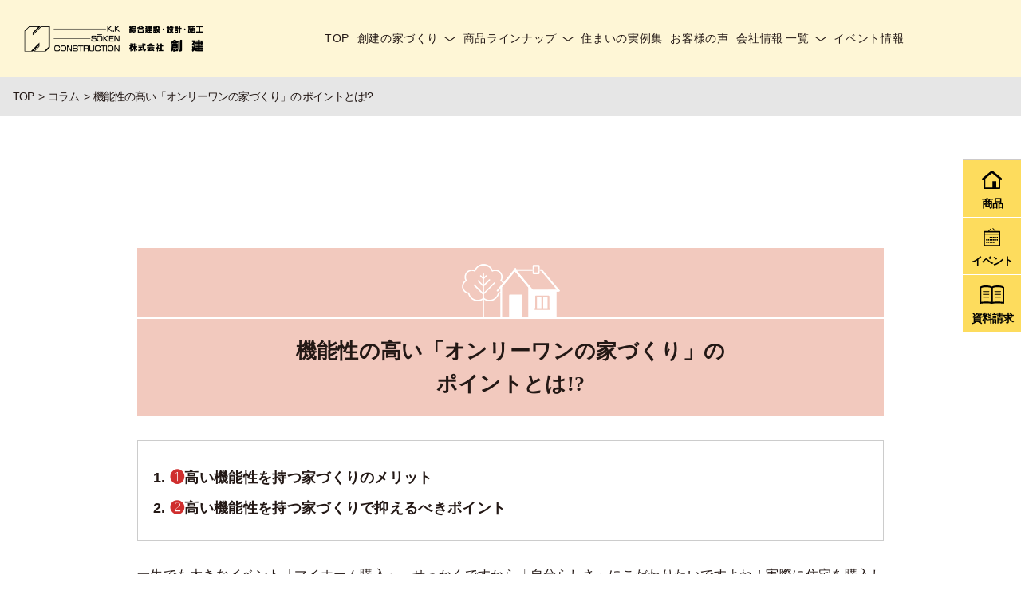

--- FILE ---
content_type: text/html; charset=UTF-8
request_url: https://kk-soken.com/column/%E6%A9%9F%E8%83%BD%E6%80%A7%E3%81%AE%E9%AB%98%E3%81%84%E3%80%8C%E3%82%AA%E3%83%B3%E3%83%AA%E3%83%BC%E3%83%AF%E3%83%B3%E3%81%AE%E5%AE%B6%E3%81%A5%E3%81%8F%E3%82%8A%E3%80%8D%E3%81%AE-%E3%83%9D%E3%82%A4/
body_size: 8900
content:
<!DOCTYPE html>
<html lang="ja">

<head prefix="og: http://ogp.me/ns# fb: http://ogp.me/ns/fb# article: http://ogp.me/ns/website#">
  <meta charset="UTF-8">
  <meta http-equiv="X-UA-Compatible" content="IE=edge">
  <meta name="viewport" content="width=device-width,initial-scale=1.0">

  <meta property="og:title" content="">
  <meta property="og:description" content="
機能性の高い「オンリーワンの家づくり」のポイントとは!?



❶高い機能性を持つ家づくりのメリット❷高い機能性を持つ家づくりで抑えるべきポイント



一生でも大きなイベント「マイホーム購入」、せっかくですから「自分らしさ」にこだわりたいですよね！実際に住宅を購入した方へアン...">
  <meta property="og:url" content="https://kk-soken.com/">
  <meta name="twitter:card" content="summary_large_image">
  <meta property="og:image" content="https://kk-soken.com/soken/wp-content/themes/theme50/assets/images/ogp.png">

  <link rel="icon" href="https://kk-soken.com/soken/wp-content/themes/theme50/assets/images/favicon.ico">

  <title>機能性の高い「オンリーワンの家づくり」の ポイントとは!?</title>

		<!-- All in One SEO 4.1.2.3 -->
		<meta name="description" content="機能性の高い「オンリーワンの家づくり」のポイントとは!? ❶高い機能性を持つ家づくりのメリット❷高い機能性を持 […]"/>
		<link rel="canonical" href="https://kk-soken.com/column/%e6%a9%9f%e8%83%bd%e6%80%a7%e3%81%ae%e9%ab%98%e3%81%84%e3%80%8c%e3%82%aa%e3%83%b3%e3%83%aa%e3%83%bc%e3%83%af%e3%83%b3%e3%81%ae%e5%ae%b6%e3%81%a5%e3%81%8f%e3%82%8a%e3%80%8d%e3%81%ae-%e3%83%9d%e3%82%a4/" />
		<meta property="og:site_name" content="創建 |" />
		<meta property="og:type" content="article" />
		<meta property="og:title" content="機能性の高い「オンリーワンの家づくり」の ポイントとは!?" />
		<meta property="og:description" content="機能性の高い「オンリーワンの家づくり」のポイントとは!? ❶高い機能性を持つ家づくりのメリット❷高い機能性を持 […]" />
		<meta property="og:url" content="https://kk-soken.com/column/%e6%a9%9f%e8%83%bd%e6%80%a7%e3%81%ae%e9%ab%98%e3%81%84%e3%80%8c%e3%82%aa%e3%83%b3%e3%83%aa%e3%83%bc%e3%83%af%e3%83%b3%e3%81%ae%e5%ae%b6%e3%81%a5%e3%81%8f%e3%82%8a%e3%80%8d%e3%81%ae-%e3%83%9d%e3%82%a4/" />
		<meta property="og:image" content="/soken/wp-content/uploads/2020/01/logo.svg" />
		<meta property="og:image:secure_url" content="/soken/wp-content/uploads/2020/01/logo.svg" />
		<meta property="article:published_time" content="2020-07-22T02:01:40Z" />
		<meta property="article:modified_time" content="2021-07-26T09:37:23Z" />
		<meta name="twitter:card" content="summary" />
		<meta name="twitter:domain" content="kk-soken.com" />
		<meta name="twitter:title" content="機能性の高い「オンリーワンの家づくり」の ポイントとは!?" />
		<meta name="twitter:description" content="機能性の高い「オンリーワンの家づくり」のポイントとは!? ❶高い機能性を持つ家づくりのメリット❷高い機能性を持 […]" />
		<meta name="twitter:image" content="/soken/wp-content/uploads/2020/01/logo.svg" />
		<script type="application/ld+json" class="aioseo-schema">
			{"@context":"https:\/\/schema.org","@graph":[{"@type":"WebSite","@id":"https:\/\/kk-soken.com\/#website","url":"https:\/\/kk-soken.com\/","name":"\u5275\u5efa","publisher":{"@id":"https:\/\/kk-soken.com\/#organization"}},{"@type":"Organization","@id":"https:\/\/kk-soken.com\/#organization","name":"\u5275\u5efa","url":"https:\/\/kk-soken.com\/","logo":{"@type":"ImageObject","@id":"https:\/\/kk-soken.com\/#organizationLogo","url":"\/soken\/wp-content\/uploads\/2020\/01\/logo.svg"},"image":{"@id":"https:\/\/kk-soken.com\/#organizationLogo"}},{"@type":"BreadcrumbList","@id":"https:\/\/kk-soken.com\/column\/%e6%a9%9f%e8%83%bd%e6%80%a7%e3%81%ae%e9%ab%98%e3%81%84%e3%80%8c%e3%82%aa%e3%83%b3%e3%83%aa%e3%83%bc%e3%83%af%e3%83%b3%e3%81%ae%e5%ae%b6%e3%81%a5%e3%81%8f%e3%82%8a%e3%80%8d%e3%81%ae-%e3%83%9d%e3%82%a4\/#breadcrumblist","itemListElement":[{"@type":"ListItem","@id":"https:\/\/kk-soken.com\/#listItem","position":"1","item":{"@type":"WebPage","@id":"https:\/\/kk-soken.com\/","name":"\u30db\u30fc\u30e0","description":"\u5c90\u961c\u3067\u5bb6\u306e\u3053\u3068\u306a\u3089\u5275\u5efa\u3078 \u9ad8\u6c17\u5bc6\u9ad8\u65ad\u71b1\u306e\u6ce8\u6587\u4f4f\u5b85 FP\u306e\u5bb6\u3001\u30aa\u30fc\u30eb\u96fb\u5316\u3001\u7701\u30a8\u30cd\u4f4f\u5b85","url":"https:\/\/kk-soken.com\/"},"nextItem":"https:\/\/kk-soken.com\/column\/%e6%a9%9f%e8%83%bd%e6%80%a7%e3%81%ae%e9%ab%98%e3%81%84%e3%80%8c%e3%82%aa%e3%83%b3%e3%83%aa%e3%83%bc%e3%83%af%e3%83%b3%e3%81%ae%e5%ae%b6%e3%81%a5%e3%81%8f%e3%82%8a%e3%80%8d%e3%81%ae-%e3%83%9d%e3%82%a4\/#listItem"},{"@type":"ListItem","@id":"https:\/\/kk-soken.com\/column\/%e6%a9%9f%e8%83%bd%e6%80%a7%e3%81%ae%e9%ab%98%e3%81%84%e3%80%8c%e3%82%aa%e3%83%b3%e3%83%aa%e3%83%bc%e3%83%af%e3%83%b3%e3%81%ae%e5%ae%b6%e3%81%a5%e3%81%8f%e3%82%8a%e3%80%8d%e3%81%ae-%e3%83%9d%e3%82%a4\/#listItem","position":"2","item":{"@type":"WebPage","@id":"https:\/\/kk-soken.com\/column\/%e6%a9%9f%e8%83%bd%e6%80%a7%e3%81%ae%e9%ab%98%e3%81%84%e3%80%8c%e3%82%aa%e3%83%b3%e3%83%aa%e3%83%bc%e3%83%af%e3%83%b3%e3%81%ae%e5%ae%b6%e3%81%a5%e3%81%8f%e3%82%8a%e3%80%8d%e3%81%ae-%e3%83%9d%e3%82%a4\/","name":"\u6a5f\u80fd\u6027\u306e\u9ad8\u3044\u300c\u30aa\u30f3\u30ea\u30fc\u30ef\u30f3\u306e\u5bb6\u3065\u304f\u308a\u300d\u306e \u30dd\u30a4\u30f3\u30c8\u3068\u306f!?","description":"\u6a5f\u80fd\u6027\u306e\u9ad8\u3044\u300c\u30aa\u30f3\u30ea\u30fc\u30ef\u30f3\u306e\u5bb6\u3065\u304f\u308a\u300d\u306e\u30dd\u30a4\u30f3\u30c8\u3068\u306f!? \u2776\u9ad8\u3044\u6a5f\u80fd\u6027\u3092\u6301\u3064\u5bb6\u3065\u304f\u308a\u306e\u30e1\u30ea\u30c3\u30c8\u2777\u9ad8\u3044\u6a5f\u80fd\u6027\u3092\u6301 [\u2026]","url":"https:\/\/kk-soken.com\/column\/%e6%a9%9f%e8%83%bd%e6%80%a7%e3%81%ae%e9%ab%98%e3%81%84%e3%80%8c%e3%82%aa%e3%83%b3%e3%83%aa%e3%83%bc%e3%83%af%e3%83%b3%e3%81%ae%e5%ae%b6%e3%81%a5%e3%81%8f%e3%82%8a%e3%80%8d%e3%81%ae-%e3%83%9d%e3%82%a4\/"},"previousItem":"https:\/\/kk-soken.com\/#listItem"}]},{"@type":"Person","@id":"https:\/\/kk-soken.com\/author\/generic-contents-master\/#author","url":"https:\/\/kk-soken.com\/author\/generic-contents-master\/","name":"generic-contents-master","image":{"@type":"ImageObject","@id":"https:\/\/kk-soken.com\/column\/%e6%a9%9f%e8%83%bd%e6%80%a7%e3%81%ae%e9%ab%98%e3%81%84%e3%80%8c%e3%82%aa%e3%83%b3%e3%83%aa%e3%83%bc%e3%83%af%e3%83%b3%e3%81%ae%e5%ae%b6%e3%81%a5%e3%81%8f%e3%82%8a%e3%80%8d%e3%81%ae-%e3%83%9d%e3%82%a4\/#authorImage","url":"https:\/\/secure.gravatar.com\/avatar\/4cdefc9a2c06bfcc2840cc14979facfc?s=96&d=mm&r=g","width":"96","height":"96","caption":"generic-contents-master"}},{"@type":"WebPage","@id":"https:\/\/kk-soken.com\/column\/%e6%a9%9f%e8%83%bd%e6%80%a7%e3%81%ae%e9%ab%98%e3%81%84%e3%80%8c%e3%82%aa%e3%83%b3%e3%83%aa%e3%83%bc%e3%83%af%e3%83%b3%e3%81%ae%e5%ae%b6%e3%81%a5%e3%81%8f%e3%82%8a%e3%80%8d%e3%81%ae-%e3%83%9d%e3%82%a4\/#webpage","url":"https:\/\/kk-soken.com\/column\/%e6%a9%9f%e8%83%bd%e6%80%a7%e3%81%ae%e9%ab%98%e3%81%84%e3%80%8c%e3%82%aa%e3%83%b3%e3%83%aa%e3%83%bc%e3%83%af%e3%83%b3%e3%81%ae%e5%ae%b6%e3%81%a5%e3%81%8f%e3%82%8a%e3%80%8d%e3%81%ae-%e3%83%9d%e3%82%a4\/","name":"\u6a5f\u80fd\u6027\u306e\u9ad8\u3044\u300c\u30aa\u30f3\u30ea\u30fc\u30ef\u30f3\u306e\u5bb6\u3065\u304f\u308a\u300d\u306e \u30dd\u30a4\u30f3\u30c8\u3068\u306f!?","description":"\u6a5f\u80fd\u6027\u306e\u9ad8\u3044\u300c\u30aa\u30f3\u30ea\u30fc\u30ef\u30f3\u306e\u5bb6\u3065\u304f\u308a\u300d\u306e\u30dd\u30a4\u30f3\u30c8\u3068\u306f!? \u2776\u9ad8\u3044\u6a5f\u80fd\u6027\u3092\u6301\u3064\u5bb6\u3065\u304f\u308a\u306e\u30e1\u30ea\u30c3\u30c8\u2777\u9ad8\u3044\u6a5f\u80fd\u6027\u3092\u6301 [\u2026]","inLanguage":"ja","isPartOf":{"@id":"https:\/\/kk-soken.com\/#website"},"breadcrumb":{"@id":"https:\/\/kk-soken.com\/column\/%e6%a9%9f%e8%83%bd%e6%80%a7%e3%81%ae%e9%ab%98%e3%81%84%e3%80%8c%e3%82%aa%e3%83%b3%e3%83%aa%e3%83%bc%e3%83%af%e3%83%b3%e3%81%ae%e5%ae%b6%e3%81%a5%e3%81%8f%e3%82%8a%e3%80%8d%e3%81%ae-%e3%83%9d%e3%82%a4\/#breadcrumblist"},"author":"https:\/\/kk-soken.com\/column\/%e6%a9%9f%e8%83%bd%e6%80%a7%e3%81%ae%e9%ab%98%e3%81%84%e3%80%8c%e3%82%aa%e3%83%b3%e3%83%aa%e3%83%bc%e3%83%af%e3%83%b3%e3%81%ae%e5%ae%b6%e3%81%a5%e3%81%8f%e3%82%8a%e3%80%8d%e3%81%ae-%e3%83%9d%e3%82%a4\/#author","creator":"https:\/\/kk-soken.com\/column\/%e6%a9%9f%e8%83%bd%e6%80%a7%e3%81%ae%e9%ab%98%e3%81%84%e3%80%8c%e3%82%aa%e3%83%b3%e3%83%aa%e3%83%bc%e3%83%af%e3%83%b3%e3%81%ae%e5%ae%b6%e3%81%a5%e3%81%8f%e3%82%8a%e3%80%8d%e3%81%ae-%e3%83%9d%e3%82%a4\/#author","datePublished":"2020-07-22T02:01:40+09:00","dateModified":"2021-07-26T09:37:23+09:00"}]}
		</script>
		<!-- All in One SEO -->

<script>var ajaxurl ="https://kk-soken.com/soken/wp-admin/admin-ajax.php"</script><link rel='dns-prefetch' href='//vjs.zencdn.net' />
<link rel='dns-prefetch' href='//cdnjs.cloudflare.com' />
<link rel='dns-prefetch' href='//use.fontawesome.com' />
<link rel='dns-prefetch' href='//s.w.org' />
<link rel='stylesheet' id='gutyblocks/guty-block-css'  href='https://kk-soken.com/soken/wp-content/plugins/wpvr/src/view.css' type='text/css' media='all' />
<link rel='stylesheet' id='wp-block-library-css'  href='https://kk-soken.com/soken/wp-includes/css/dist/block-library/style.min.css' type='text/css' media='all' />
<link rel='stylesheet' id='wpvrfontawesome-css'  href='https://use.fontawesome.com/releases/v5.7.2/css/all.css' type='text/css' media='all' />
<link rel='stylesheet' id='panellium-css-css'  href='https://kk-soken.com/soken/wp-content/plugins/wpvr/public/lib/pannellum/src/css/pannellum.css' type='text/css' media='all' />
<link rel='stylesheet' id='videojs-css-css'  href='https://vjs.zencdn.net/7.18.1/video-js.css' type='text/css' media='all' />
<link rel='stylesheet' id='videojs-vr-css-css'  href='https://kk-soken.com/soken/wp-content/plugins/wpvr/public/lib/videojs-vr/videojs-vr.css' type='text/css' media='all' />
<link rel='stylesheet' id='owl-css-css'  href='https://kk-soken.com/soken/wp-content/plugins/wpvr/public/css/owl.carousel.css' type='text/css' media='all' />
<link rel='stylesheet' id='wpvr-css'  href='https://kk-soken.com/soken/wp-content/plugins/wpvr/public/css/wpvr-public.css' type='text/css' media='all' />
<link rel='stylesheet' id='style-css-css'  href='https://kk-soken.com/soken/wp-content/themes/theme50/assets/css/style.min.css' type='text/css' media='' />
<script type='text/javascript' src='https://kk-soken.com/soken/wp-includes/js/jquery/jquery.js' id='jquery-core-js'></script>
<script type='text/javascript' src='https://kk-soken.com/soken/wp-content/plugins/wpvr/public/lib/pannellum/src/js/pannellum.js' id='panellium-js-js'></script>
<script type='text/javascript' src='https://kk-soken.com/soken/wp-content/plugins/wpvr/public/lib/pannellum/src/js/libpannellum.js' id='panelliumlib-js-js'></script>
<script type='text/javascript' src='https://vjs.zencdn.net/7.18.1/video.min.js' id='videojs-js-js'></script>
<script type='text/javascript' src='https://kk-soken.com/soken/wp-content/plugins/wpvr/public/lib/videojs-vr/videojs-vr.js' id='videojsvr-js-js'></script>
<script type='text/javascript' src='https://kk-soken.com/soken/wp-content/plugins/wpvr/public/lib/pannellum/src/js/videojs-pannellum-plugin.js' id='panelliumvid-js-js'></script>
<script type='text/javascript' src='https://kk-soken.com/soken/wp-content/plugins/wpvr/public/js/owl.carousel.js' id='owl-js-js'></script>
<script type='text/javascript' src='https://cdnjs.cloudflare.com/ajax/libs/jquery-cookie/1.4.1/jquery.cookie.js' id='jquery_cookie-js'></script>
<link rel="https://api.w.org/" href="https://kk-soken.com/wp-json/" /><link rel="alternate" type="application/json" href="https://kk-soken.com/wp-json/wp/v2/column/13422" /><link rel='shortlink' href='https://kk-soken.com/?p=13422' />
<link rel="alternate" type="application/json+oembed" href="https://kk-soken.com/wp-json/oembed/1.0/embed?url=https%3A%2F%2Fkk-soken.com%2Fcolumn%2F%25e6%25a9%259f%25e8%2583%25bd%25e6%2580%25a7%25e3%2581%25ae%25e9%25ab%2598%25e3%2581%2584%25e3%2580%258c%25e3%2582%25aa%25e3%2583%25b3%25e3%2583%25aa%25e3%2583%25bc%25e3%2583%25af%25e3%2583%25b3%25e3%2581%25ae%25e5%25ae%25b6%25e3%2581%25a5%25e3%2581%258f%25e3%2582%258a%25e3%2580%258d%25e3%2581%25ae-%25e3%2583%259d%25e3%2582%25a4%2F" />
<link rel="alternate" type="text/xml+oembed" href="https://kk-soken.com/wp-json/oembed/1.0/embed?url=https%3A%2F%2Fkk-soken.com%2Fcolumn%2F%25e6%25a9%259f%25e8%2583%25bd%25e6%2580%25a7%25e3%2581%25ae%25e9%25ab%2598%25e3%2581%2584%25e3%2580%258c%25e3%2582%25aa%25e3%2583%25b3%25e3%2583%25aa%25e3%2583%25bc%25e3%2583%25af%25e3%2583%25b3%25e3%2581%25ae%25e5%25ae%25b6%25e3%2581%25a5%25e3%2581%258f%25e3%2582%258a%25e3%2580%258d%25e3%2581%25ae-%25e3%2583%259d%25e3%2582%25a4%2F&#038;format=xml" />
<noscript><style>.lazyload[data-src]{display:none !important;}</style></noscript><style>.lazyload{background-image:none !important;}.lazyload:before{background-image:none !important;}</style>		<style type="text/css" id="wp-custom-css">
			/* カラムスタイル再指定 */



@media screen and (max-width: 1023px) {
	.cat_list, .cat_list2 {
  padding: 0 1rem;
}
	.cat_list .postbox.num_1{
		  margin: 0 0 5em 0;
		padding-bottom:0;
	}
	.cat_list .postbox.num_1 .postbox_img{
	height: 228px;
}
	.cat_list .postbox.num_2,.cat_list .postbox.num_3,.cat_list .postbox.num_4,.cat_list .postbox.num_5 {
		  display:block;
  flex-wrap: none;
  justify-content: space-between;
  flex-direction: row-reverse;
  align-items: flex-end;
  width: 100%;
  margin: 0 0 5em 0;
		padding-bottom:0;
}

.cat_list .postbox.num_2 .postbox_img,.cat_list .postbox.num_3 .postbox_img,.cat_list .postbox.num_4 .postbox_img,.cat_list .postbox.num_5  .postbox_img{
	width:100%
}
.postbox_img {
  width: 100%;
  margin-bottom: 1rem;
  position: relative;
  height: 228px;
  height: auto;
  overflow: hidden;
}
.cat_list .postbox.num_2 .postbox_content,.cat_list .postbox.num_3 .postbox_content,.cat_list .postbox.num_4 .postbox_content,.cat_list .postbox.num_5.postbox_content {
  width:100%;
}
	.cat_search {
  margin: 0 1rem 3rem;
		padding:0
}
	  .cat_list .postbox {
    width: 100%;
  }
	.cat_search_count {
  margin: 0 1rem 2rem;
}
	.page_type1 {
  padding: 0 2rem 2em;
}
	
	.cat_list2 .postbox {
  width: 100%;
		padding-bottom:0
}
	.cat_list2 .postbox:not(:nth-of-type(3n+3)) {
  margin-right: 0px;
}

	
	  .event_content {
			display: block;
	}
	.event_box {
		width:auto
	}
	.page .content_txt {
  margin-bottom: 4rem;
}
	.event_contact2_list li.mail {
  padding: 1.2rem 1.5rem;
  position: relative;
}
	.event_contact2_list li.tel {
  padding: 2rem 1.5rem 1.2rem;
  margin-bottom: 2rem;
}
	.event_contact2_list {
		display: block;
	}
	.event_contact2_list li {
  margin-bottom: 1.5rem;
		width:100%}
	.form2 {
  display: block;
	}
	.form2 dt,.form2 dd {
		width: 100%;
	}
	
	.cat_list2 {
		display: block;
	}
	.cat_list2 .postbox.txt {
  width: 100%;
	
}
	.staff_data {
		padding: 0 1rem;}
	.staff_data .data dt {
		width: 100px;
	}
.staff_data .data dd {
  width: calc(100% - 100px);
}
}
.event_form .form .full{height:auto;min-height:4em}


		</style>
		  <!-- Google Tag Manager -->
<script>(function(w,d,s,l,i){w[l]=w[l]||[];w[l].push({'gtm.start':
new Date().getTime(),event:'gtm.js'});var f=d.getElementsByTagName(s)[0],
j=d.createElement(s),dl=l!='dataLayer'?'&l='+l:'';j.async=true;j.src=
'https://www.googletagmanager.com/gtm.js?id='+i+dl;f.parentNode.insertBefore(j,f);
})(window,document,'script','dataLayer','GTM-KKNS4JC');</script>
<!-- End Google Tag Manager -->
<meta name="google-site-verification" content="H-O-1Jvb1y9Ff5kuUjpbt4rkH4MD-y6LanOqdqXmVN0" /></head>

<body class="column-template-default single single-column postid-13422 wp-custom-logo">
<script>var ewww_webp_supported=false;</script>
  <!-- Google Tag Manager (noscript) -->
<noscript><iframe 
height="0" width="0" style="display:none;visibility:hidden" data-src="https://www.googletagmanager.com/ns.html?id=GTM-KKNS4JC" class="lazyload"></iframe></noscript>
<!-- End Google Tag Manager (noscript) -->  <header class="header">
    <div class="header_inner">
      <p class="sitelogo"><a href="https://kk-soken.com/"><img src="https://kk-soken.com/soken/wp-content/themes/theme50/assets/images/logo.svg" alt=""></a></h1>      <ul class="header_icons sp">
        <li class="map"><a href="https://kk-soken.com/company/#company"><img src="https://kk-soken.com/soken/wp-content/themes/theme50/assets/images/icon-map.svg" alt=""><span>アクセス</span></a></li>
        <li class="memo"><a href="https://kk-soken.com/contact/"><img src="https://kk-soken.com/soken/wp-content/themes/theme50/assets/images/icon-memo.svg" alt=""><span>資料請求</span></a></li>
        <li class="flag"><a href="https://kk-soken.com/event/"><img src="https://kk-soken.com/soken/wp-content/themes/theme50/assets/images/icon-flag.svg" alt=""><span>イベント</span></a></li>
      </ul>
      <div id="gnavBtn" class="gnavi_btn">
    <div class="gnavi_btn_in">
      <span></span>
      <span></span>
      <span></span>
      <span class="txt" id="gnavTxt">MENU</span>
    </div>
</div>      <p class="pc header_tel">058-382-2238</p>
    </div>
    <div class="gnavi" id="gnavi">
  <div class="gnavi_menu" id="gnaviMenu">
    <ul class="gnavi_list">
      <li class="sp"><a href="https://kk-soken.com/">TOP</a></li>
      <li id="menu-item-18069" class="menu-item menu-item-type-post_type_archive menu-item-object-forte menu-item-has-children menu-item-18069"><a href="https://kk-soken.com/forte/">創建の家づくり</a>
<ul class="sub-menu">
	<li id="menu-item-18106" class="menu-item menu-item-type-post_type menu-item-object-forte menu-item-18106"><a href="https://kk-soken.com/forte/151/">ずっと春みたいな快適住まい</a></li>
	<li id="menu-item-18105" class="menu-item menu-item-type-post_type menu-item-object-forte menu-item-18105"><a href="https://kk-soken.com/forte/17897/">性能・品質へのこだわり</a></li>
	<li id="menu-item-18104" class="menu-item menu-item-type-post_type menu-item-object-forte menu-item-18104"><a href="https://kk-soken.com/forte/17899/">デザインへのこだわり</a></li>
	<li id="menu-item-18103" class="menu-item menu-item-type-post_type menu-item-object-forte menu-item-18103"><a href="https://kk-soken.com/forte/17953/">土地探し・アフターフォロー</a></li>
</ul>
</li>
<li id="menu-item-18071" class="menu-item menu-item-type-post_type_archive menu-item-object-item menu-item-has-children menu-item-18071"><a href="https://kk-soken.com/item/">商品ラインナップ</a>
<ul class="sub-menu">
	<li id="menu-item-18117" class="menu-item menu-item-type-post_type menu-item-object-item menu-item-18117"><a href="https://kk-soken.com/item/s-custom_fp%e3%81%ae%e5%ae%b6/">S-Custom（FPの家）</a></li>
	<li id="menu-item-18116" class="menu-item menu-item-type-post_type menu-item-object-item menu-item-18116"><a href="https://kk-soken.com/item/casa-de-labo/">Casa de Labo</a></li>
	<li id="menu-item-18115" class="menu-item menu-item-type-post_type menu-item-object-item menu-item-18115"><a href="https://kk-soken.com/item/casa-de-olive/">Casa de olive</a></li>
	<li id="menu-item-18114" class="menu-item menu-item-type-post_type menu-item-object-item menu-item-18114"><a href="https://kk-soken.com/item/%e3%83%aa%e3%83%8e%e3%83%99%e3%83%bc%e3%82%b7%e3%83%a7%e3%83%b3/">リノベーション</a></li>
</ul>
</li>
<li id="menu-item-18074" class="menu-item menu-item-type-post_type_archive menu-item-object-works menu-item-18074"><a href="https://kk-soken.com/works/">住まいの実例集</a></li>
<li id="menu-item-18073" class="menu-item menu-item-type-post_type_archive menu-item-object-voices menu-item-18073"><a href="https://kk-soken.com/voices/">お客様の声</a></li>
<li id="menu-item-18039" class="menu-item menu-item-type-post_type menu-item-object-page menu-item-has-children menu-item-18039"><a href="https://kk-soken.com/companyindex/">会社情報 一覧</a>
<ul class="sub-menu">
	<li id="menu-item-446" class="menu-item menu-item-type-post_type menu-item-object-page menu-item-446"><a href="https://kk-soken.com/company/">会社概要・沿革</a></li>
	<li id="menu-item-18075" class="menu-item menu-item-type-post_type_archive menu-item-object-staff menu-item-18075"><a href="https://kk-soken.com/staff/">スタッフ紹介</a></li>
	<li id="menu-item-16464" class="menu-item menu-item-type-taxonomy menu-item-object-category menu-item-16464"><a href="https://kk-soken.com/staffblog/">スタッフブログ</a></li>
	<li id="menu-item-1721" class="menu-item menu-item-type-post_type menu-item-object-page menu-item-privacy-policy menu-item-1721"><a href="https://kk-soken.com/privacy-policy/">プライバシーポリシー</a></li>
	<li id="menu-item-18557" class="menu-item menu-item-type-post_type_archive menu-item-object-column menu-item-18557"><a href="https://kk-soken.com/column/">家づくりコラム</a></li>
</ul>
</li>
<li id="menu-item-18072" class="menu-item menu-item-type-post_type_archive menu-item-object-event menu-item-18072"><a href="https://kk-soken.com/event/">イベント情報</a></li>
    </ul>
    <ul class="footer_sns sp">
        <li><a href="https://www.instagram.com/kksoken/" target="_blank" rel="noopener noreferrer">
          <img src="https://kk-soken.com/soken/wp-content/themes/theme50/assets/images/icon-insta.svg" alt="">
        </a></li>
        <li><a href="https://www.facebook.com/kksoken1983/" target="_blank" rel="noopener noreferrer">
          <img src="https://kk-soken.com/soken/wp-content/themes/theme50/assets/images/icon-fb.svg" alt="">
        </a></li>
        <li><a href="https://lin.ee/cQmxwTr" target="_blank" rel="noopener noreferrer">
          <img src="https://kk-soken.com/soken/wp-content/themes/theme50/assets/images/icon-line.svg" alt="">
        </a></li>
      </ul>
    <p class="sp btn_b"><a href="https://kk-soken.com/contact/" class="gtm-click glomenu-siryo">お問い合わせ・資料請求</a></p>
    <p class="sp btn_b"><a href="tel:0583822238" class="gtm-click glomenu-tel">058-382-2238</a></p>
    <p class="sp gnavi_link"><a href="https://kk-soken.com/privacy-policy/" class="">プライバシー・ポリシー</a></p>
  </div>
</div>
  </header>
  
  <div class="wrap">
      <div class="bread">
  <ul class="bread_list" itemscope itemtype="https://schema.org/BreadcrumbList">
  <li itemprop="itemListElement" itemscope itemtype="https://schema.org/ListItem"><a href="https://kk-soken.com/" itemprop="item" ><span itemprop="name">TOP</span></a><meta itemprop="position" content="1" /></li><li itemprop="itemListElement" itemscope itemtype="https://schema.org/ListItem"><a href="https://kk-soken.com/column/" itemprop="item" ><span itemprop="name">コラム</span></a><meta itemprop="position" content="2" /></li><li itemprop="itemListElement" itemscope itemtype="https://schema.org/ListItem">機能性の高い「オンリーワンの家づくり」の ポイントとは!?</li>
  </ul>
  </div><article class="article page">
  <main role="main" class="main">
    <header class="page_header">
      <h1 class="ttl">機能性の高い「オンリーワンの家づくり」の ポイントとは!?</h1>
    </header>
    <section class="content text">
      
<h2>機能性の高い「オンリーワンの家づくり」の<br>ポイントとは!?</h2>



<ol><li><strong><span class="has-inline-color has-vivid-red-color">❶</span>高い機能性を持つ家づくりのメリット</strong></li><li><strong><span class="has-inline-color has-vivid-red-color">❷</span>高い機能性を持つ家づくりで抑えるべきポイント</strong></li></ol>



<p>一生でも大きなイベント「マイホーム購入」、せっかくですから「自分らしさ」にこだわりたいですよね！実際に住宅を購入した方へアンケートを取ると、「自分たちに合った間取りを詳しく知りたい！」という声は多いんです。<br>多くの方が「オンリーワンの家づくり」を希望していることがわかります。</p>



<p>さて本日は「オンリーワンの家づくり」について「機能性の高い家づくり」のメリットや抑えるべきポイントをお伝えいたします♪</p>



<p>ぜひ安心安全な家づくりのお役にたててください！</p>



<h3>高い機能性を持つ家づくりのメリット</h3>



<p>幅広い客層に合わせてつくられたハウスメーカーの住宅は、間取りや収納などある程度パターン化されています。<br>そのため、実際に住み始めてみると自分のライフスタイルに合わず、機能面で住みにくさを感じてしまうことも…。</p>



<p>こうした不安を解消してくれるのが建築家です！</p>



<p>例えば、</p>



<p>南の方角に大きい窓を設けたい！<br>子供部屋はとにかく自然光を取り入れて明るくしたい！<br>趣味のスペースを設けて自分なりにカスタマイズしたい！</p>



<p>オーナーの要望はそれぞれ異なりますね。<br>こういった要望に対して、建築家は決まった仕様やプランに縛られない、自由度の高い設計を通じて実現することができます！</p>



<p>住宅の機能性に大きく影響する「収納」のパターンも無限大。希望に応じた収納量の調整は当然として、本が好きな人は壁一面に本棚を作ったり、階段の下や屋根裏などのデッドスペースになりがちな部分を収納スペースに活用したりすることもできます！</p>



<p>住まい手の好みや敷地の特徴などを捉えた機能的な住宅は建築家の力あってこそ手に入ると言えるでしょう♪</p>



<figure class="wp-block-image size-large"><img width="1000" height="324" src="https://kk-soken.com/soken/wp-content/ewww/lazy/placeholder-1000x324.png" alt="" class="wp-image-13386 lazyload"   data-src="/soken/contents/wp-content/uploads/2020/01/G_建築04_1.jpg" loading="lazy" data-srcset="https://kk-soken.com/soken/wp-content/uploads/2020/01/G_建築04_1.jpg 1000w, https://kk-soken.com/soken/wp-content/uploads/2020/01/G_建築04_1-300x97.jpg 300w, https://kk-soken.com/soken/wp-content/uploads/2020/01/G_建築04_1-768x249.jpg 768w" data-sizes="auto" /><noscript><img width="1000" height="324" src="/soken/contents/wp-content/uploads/2020/01/G_建築04_1.jpg" alt="" class="wp-image-13386" srcset="https://kk-soken.com/soken/wp-content/uploads/2020/01/G_建築04_1.jpg 1000w, https://kk-soken.com/soken/wp-content/uploads/2020/01/G_建築04_1-300x97.jpg 300w, https://kk-soken.com/soken/wp-content/uploads/2020/01/G_建築04_1-768x249.jpg 768w" sizes="(max-width: 1000px) 100vw, 1000px" data-eio="l" /></noscript></figure>



<p>次に「高いデザイン性を持つ家づくりで抑えるべきポイント」ですが、ずばり「建築家」との相性です。<br>建築家を選ぶうえで気を付けなければならない点をざっと並べてみます。</p>



<p><strong><span class="has-inline-color has-vivid-red-color">●</span>要望を考慮した提案をしてくれるかどうか</strong></p>



<hr class="wp-block-separator"/>



<p>→建築家の設計力が自分の要望を叶えてくれるかどうか見極めること。</p>



<p><strong><span class="has-inline-color has-vivid-red-color">●</span>建築家が提案するデザインが自分にあっているかどうか。</strong></p>



<hr class="wp-block-separator"/>



<p>→建築家の趣向が自分の価値観に合っているかどうか見極めること。</p>



<p><strong><span class="has-inline-color has-vivid-red-color">●</span>得意分野が自分の希望に合っているか。</strong></p>



<hr class="wp-block-separator"/>



<p>→建築家には得意分野があり、自分の要望が得意分野に合致しているか知ること。</p>



<p><strong><span class="has-inline-color has-vivid-red-color">●</span>実際に家を作る施工会社のことを理解した設計かどうか。</strong></p>



<hr class="wp-block-separator"/>



<p>→ただ「デザイン性が高い」のではなく、「きちんと作ることができるか」押さえておくこと。</p>



<p><strong><span class="has-inline-color has-vivid-red-color">●</span>施工会社とのコミュニケーションがきちんと取れるかどうか。</strong></p>



<hr class="wp-block-separator"/>



<p>→施工会社に良い仕事を指示することができるか、コミュニケーション能力を見ること。</p>



<p><strong><span class="has-inline-color has-vivid-red-color">●</span>材料や設備への理解があり、希望とコストの折り合いをつけることができるか。</strong></p>



<hr class="wp-block-separator"/>



<p>→「設計力」だけでなく、幅広い知識を持って「要望とコストのバランス」を整えてくれるかどうか知ること。</p>



<p>「高い機能性を持つ家づくり」は建築家に要望を伝えながら形にしていきます。お客様の要望を施工会社にきちんと伝えられるか、それを形にできるのか、そのための提案力があるか。そこを抑えて建築家選びを進めていきましょう♪</p>



<div class="wp-block-image"><figure class="aligncenter size-large"><img width="240" height="100" src="https://kk-soken.com/soken/wp-content/ewww/lazy/placeholder-240x100.png" alt="" class="wp-image-1537 lazyload" data-src="/soken/wp-content/uploads/2020/06/icon_matome.png" loading="lazy" /><noscript><img width="240" height="100" src="/soken/wp-content/uploads/2020/06/icon_matome.png" alt="" class="wp-image-1537" data-eio="l" /></noscript></figure></div>



<p>以上となります！<br>いかがでしょう、機能性の高い家づくりができるイメージを持たれたでしょうか。<br>この機会に建築家との家づくりを検討していただくのもよいでしょう！</p>



<p>ご参考いただければ幸いです。ぜひごいっしょに安心できる家づくりの準備をしていきましょう！</p>



<blockquote class="wp-block-quote has-text-align-center"><p>まとめ</p></blockquote>



<pre class="wp-block-verse"><strong>「高い機能性を持つ家づくり」は
建築家に要望を伝えながら形にしていきます。
そのため、自分たちと建築家の相性も考慮することが大切です。</strong></pre>



<style>
main h1.ttl{display:none}
main h2{font-weight:bold;text-align:center;background:#F2C9BE;font-family:serif;font-size:26px;line-height:1.6;padding:20px 0;}
main h2::before{content:url(/soken/wp-content/uploads/2020/06/house-w.svg);display: block;width:100%;border-bottom:2px solid #fff;line-height:0.5;text-align:center;margin-bottom:20px;}
main ol{font-size:18px;font-weight:bold;list-style:decimal;padding:32px 16px 16px 40px;display:block;border:1px solid #ccc;margin:30px 0}
main ol li{margin-bottom:10px;}
main img{max-width:100%}
main h3{margin:60px 0 30px 0;text-align:center;font-size:24px;font-weight:bold;padding:20px 0;color:#9B455A;border-top:#9B455A solid 1px;border-bottom:#9B455A solid 1px;line-height:1.5}
main h4{margin:60px 0 30px 0;text-align:center;font-size:21px;font-weight:bold;padding:20px 0;color:#fff;background:#9B455A;line-height:1.5}
main blockquote{font-weight:bold;text-align:center;background:#fff;font-size:21px;line-
height:1.6;padding:20px 0;color:#F2C9BE}
main blockquote::before{content:url(/soken/wp-content/uploads/2020/06/house-pnk.svg);display: block;width:100%;border-bottom:2px solid #F2C9BE;line-height:0.5;text-align:center;margin-bottom:4px;}
main .wp-block-verse{font-size:16px;margin:10px 0 30px 0;text-align:center;border:1px solid #ccc;padding:20px 16px;white-space:pre-line}
@media screen and (max-width: 600px) {main h2{font-size:18px;padding:20px 14px;}main h2 br{display:none}}
@media screen and (max-width: 600px) {main ol{font-size:16px;}}
@media screen and (max-width: 600px) {main h3{font-size:16px;padding:20px 14px;}}
@media screen and (max-width: 600px) {main h4{font-size:16px;padding:20px 14px;}}
</style>
    </section>
  </main>
</article>
<section class="relation">
  <h2 class="relation_ttl" id="relationTitle">関連コンテンツ</h2>
  <ul class="relation_list" id="relationMenu">
    <li><a href="https://kk-soken.com/forte/">
      <aside class="eyecach"><img src="https://kk-soken.com/soken/wp-content/themes/theme50/assets/images/re_forte.jpg" alt=""></aside>
      <p class="txt">創建の強み</p>
    </a></li>
    <li><a href="https://kk-soken.com/item/">
      <aside class="eyecach"><img src="https://kk-soken.com/soken/wp-content/themes/theme50/assets/images/re_item.jpg" alt=""></aside>
      <p class="txt">商品ラインナップ</p>
    </a></li>
    <li><a href="https://kk-soken.com/works/">
      <aside class="eyecach"><img src="https://kk-soken.com/soken/wp-content/themes/theme50/assets/images/re_works.jpg" alt=""></aside>
      <p class="txt">住まいの実例集</p>
    </a></li>
    <li><a href="https://kk-soken.com/voices/">
      <aside class="eyecach"><img src="https://kk-soken.com/soken/wp-content/themes/theme50/assets/images/re_voices.jpg" alt=""></aside>
      <p class="txt">お客様の声</p>
    </a></li>
    <li><a href="https://kk-soken.com/company/">
      <aside class="eyecach"><img src="https://kk-soken.com/soken/wp-content/themes/theme50/assets/images/re_company.jpg" alt=""></aside>
      <p class="txt">会社案内</p>
    </a></li>
  </ul>
</section>
<section class="eventList">
  <h2 class="eventList_ttl">イベント情報<span>EVENT</span></h2>
  <ul class="eventList_list">
      <li>
  <a href="https://kk-soken.com/event/2026hiraya-kengakukai-kagamihara/">
  <aside class="eyecach">
  <img width="1024" height="768" src="https://kk-soken.com/soken/wp-content/ewww/lazy/placeholder-1024x768.png" class="attachment-large size-large wp-post-image lazyload" alt=""   data-src="/soken/wp-content/uploads/2025/07/250804_夕暮_1024x768.jpg" loading="lazy" data-srcset="https://kk-soken.com/soken/wp-content/uploads/2025/07/250804_夕暮_1024x768.jpg 1024w, https://kk-soken.com/soken/wp-content/uploads/2025/07/250804_夕暮_1024x768-300x225.jpg 300w, https://kk-soken.com/soken/wp-content/uploads/2025/07/250804_夕暮_1024x768-768x576.jpg 768w" data-sizes="auto" /><noscript><img width="1024" height="768" src="/soken/wp-content/uploads/2025/07/250804_夕暮_1024x768.jpg" class="attachment-large size-large wp-post-image" alt="" srcset="https://kk-soken.com/soken/wp-content/uploads/2025/07/250804_夕暮_1024x768.jpg 1024w, https://kk-soken.com/soken/wp-content/uploads/2025/07/250804_夕暮_1024x768-300x225.jpg 300w, https://kk-soken.com/soken/wp-content/uploads/2025/07/250804_夕暮_1024x768-768x576.jpg 768w" sizes="(max-width: 1024px) 100vw, 1024px" data-eio="l" /></noscript>
  </aside>
  <div class="content">
  <h3 class="ttl">【GRAND OPEN】家事ラクに暮らす大空間の平屋</h3>
  <p class="time">日時：【新春特別キャンペーン】2月15日まで</p>
  <p class="place">場所：各務原市那加雄飛ケ丘町</p>
  </div>
  </a>
  </li>  <li>
  <a href="https://kk-soken.com/event/tochisoudan/">
  <aside class="eyecach">
  <img width="1024" height="655" src="https://kk-soken.com/soken/wp-content/ewww/lazy/placeholder-1024x655.png" class="attachment-large size-large wp-post-image lazyload" alt=""   data-src="/soken/wp-content/uploads/2023/12/3-1024x655.jpg" loading="lazy" data-srcset="https://kk-soken.com/soken/wp-content/uploads/2023/12/3-1024x655.jpg 1024w, https://kk-soken.com/soken/wp-content/uploads/2023/12/3-300x192.jpg 300w, https://kk-soken.com/soken/wp-content/uploads/2023/12/3-768x491.jpg 768w, https://kk-soken.com/soken/wp-content/uploads/2023/12/3.jpg 1280w" data-sizes="auto" /><noscript><img width="1024" height="655" src="/soken/wp-content/uploads/2023/12/3-1024x655.jpg" class="attachment-large size-large wp-post-image" alt="" srcset="https://kk-soken.com/soken/wp-content/uploads/2023/12/3-1024x655.jpg 1024w, https://kk-soken.com/soken/wp-content/uploads/2023/12/3-300x192.jpg 300w, https://kk-soken.com/soken/wp-content/uploads/2023/12/3-768x491.jpg 768w, https://kk-soken.com/soken/wp-content/uploads/2023/12/3.jpg 1280w" sizes="(max-width: 1024px) 100vw, 1024px" data-eio="l" /></noscript>
  </aside>
  <div class="content">
  <h3 class="ttl">【岐阜市・各務原市で700件以上の実績】一級建築士と探す。後悔しない土地探しフェア</h3>
  <p class="time">日時： 【新春特別キャンペーン】2月15日まで</p>
  <p class="place">場所：岐阜県各務原市那加不動丘2丁目33番地1</p>
  </div>
  </a>
  </li>  <li>
  <a href="https://kk-soken.com/event/monitorcampaign/">
  <aside class="eyecach">
  <img width="1024" height="684" src="https://kk-soken.com/soken/wp-content/ewww/lazy/placeholder-1024x684.png" class="attachment-large size-large wp-post-image lazyload" alt=""   data-src="/soken/wp-content/uploads/2024/11/241126_1460x975_B-1024x684.jpg" loading="lazy" data-srcset="https://kk-soken.com/soken/wp-content/uploads/2024/11/241126_1460x975_B-1024x684.jpg 1024w, https://kk-soken.com/soken/wp-content/uploads/2024/11/241126_1460x975_B-300x200.jpg 300w, https://kk-soken.com/soken/wp-content/uploads/2024/11/241126_1460x975_B-768x513.jpg 768w, https://kk-soken.com/soken/wp-content/uploads/2024/11/241126_1460x975_B.jpg 1460w" data-sizes="auto" /><noscript><img width="1024" height="684" src="/soken/wp-content/uploads/2024/11/241126_1460x975_B-1024x684.jpg" class="attachment-large size-large wp-post-image" alt="" srcset="https://kk-soken.com/soken/wp-content/uploads/2024/11/241126_1460x975_B-1024x684.jpg 1024w, https://kk-soken.com/soken/wp-content/uploads/2024/11/241126_1460x975_B-300x200.jpg 300w, https://kk-soken.com/soken/wp-content/uploads/2024/11/241126_1460x975_B-768x513.jpg 768w, https://kk-soken.com/soken/wp-content/uploads/2024/11/241126_1460x975_B.jpg 1460w" sizes="(max-width: 1024px) 100vw, 1024px" data-eio="l" /></noscript>
  </aside>
  <div class="content">
  <h3 class="ttl">【先着1組限定】30万円お得なモニターハウスキャンペーン</h3>
  <p class="time">日時：1月31日まで</p>
  <p class="place">場所：岐阜県各務原市</p>
  </div>
  </a>
  </li>  <li>
  <a href="https://kk-soken.com/event/housingevent/">
  <aside class="eyecach">
  <img width="1024" height="682" src="https://kk-soken.com/soken/wp-content/ewww/lazy/placeholder-1024x682.png" class="attachment-large size-large wp-post-image lazyload" alt=""   data-src="/soken/wp-content/uploads/2023/12/画像1-1-1024x682.jpg" loading="lazy" data-srcset="https://kk-soken.com/soken/wp-content/uploads/2023/12/画像1-1-1024x682.jpg 1024w, https://kk-soken.com/soken/wp-content/uploads/2023/12/画像1-1-300x200.jpg 300w, https://kk-soken.com/soken/wp-content/uploads/2023/12/画像1-1-768x512.jpg 768w, https://kk-soken.com/soken/wp-content/uploads/2023/12/画像1-1-1536x1023.jpg 1536w, https://kk-soken.com/soken/wp-content/uploads/2023/12/画像1-1.jpg 1920w" data-sizes="auto" /><noscript><img width="1024" height="682" src="/soken/wp-content/uploads/2023/12/画像1-1-1024x682.jpg" class="attachment-large size-large wp-post-image" alt="" srcset="https://kk-soken.com/soken/wp-content/uploads/2023/12/画像1-1-1024x682.jpg 1024w, https://kk-soken.com/soken/wp-content/uploads/2023/12/画像1-1-300x200.jpg 300w, https://kk-soken.com/soken/wp-content/uploads/2023/12/画像1-1-768x512.jpg 768w, https://kk-soken.com/soken/wp-content/uploads/2023/12/画像1-1-1536x1023.jpg 1536w, https://kk-soken.com/soken/wp-content/uploads/2023/12/画像1-1.jpg 1920w" sizes="(max-width: 1024px) 100vw, 1024px" data-eio="l" /></noscript>
  </aside>
  <div class="content">
  <h3 class="ttl">マイホームのはじめの一歩はここから! 家づくりなんでも相談会</h3>
  <p class="time">日時：1月31日まで</p>
  <p class="place">場所：岐阜県各務原市那加不動丘2丁目33番地1</p>
  </div>
  </a>
  </li>  </ul>
</section>
</div><footer class="footer">
  <div class="footer_in">
    <div class="footer_top">
      <p class="footer_logo"><img src="https://kk-soken.com/soken/wp-content/themes/theme50/assets/images/logo.svg" alt=""></p>
      <p class="footer_add"><span class="add_no">〒504-0838</span>岐阜県各務原市那加不動丘２丁目３３番地1</p>
      <!-- <p class="footer_fax">FAX：★★★-★★★-★★★</p> -->
      <p class="footer_tel"><a href="tel:0583822238" class="gtm-click gtm-footer-tel">058-382-2238</a></p>
      <p class="footer_contact"><a href="https://kk-soken.com/contact/" class="gtm-click gtm-pcfooter-siryo">お問い合わせ・資料請求</a></p>
    </div>
    <div class="footer_btm">
      <ul class="footer_sns">
        <li><a href="https://www.instagram.com/kksoken/" target="_blank" rel="noopener noreferrer">
          <img src="https://kk-soken.com/soken/wp-content/themes/theme50/assets/images/icon-insta.svg" alt="">
        </a></li>
        <li><a href="https://www.facebook.com/kksoken1983/" target="_blank" rel="noopener noreferrer">
          <img src="https://kk-soken.com/soken/wp-content/themes/theme50/assets/images/icon-fb.svg" alt="">
        </a></li>
        <li><a href="https://lin.ee/cQmxwTr" target="_blank" rel="noopener noreferrer">
          <img src="https://kk-soken.com/soken/wp-content/themes/theme50/assets/images/icon-line.svg" alt="">
        </a></li>
      </ul>
      <ul class="footer_bnr">
        <li><a href="https://estateplan.wixsite.com/website" target="_blank" rel="noopener noreferrer">
          <img src="https://kk-soken.com/soken/wp-content/themes/theme50/assets/images/bnr1.png" alt="">
        </a></li>
      </ul>
      <div class="footer_menu">
        <div class="footer_menu_container">
          <ul class="footer_menu_list menu1">
            <li id="menu-item-2182" class="menu-item menu-item-type-custom menu-item-object-custom menu-item-home menu-item-2182"><a href="http://kk-soken.com">トップページ</a></li>
<li id="menu-item-18077" class="menu-item menu-item-type-post_type_archive menu-item-object-forte menu-item-18077"><a href="https://kk-soken.com/forte/">はじめての方へ</a></li>
<li id="menu-item-18078" class="menu-item menu-item-type-post_type_archive menu-item-object-item menu-item-18078"><a href="https://kk-soken.com/item/">商品ラインナップ</a></li>
<li id="menu-item-18128" class="menu-item menu-item-type-post_type_archive menu-item-object-voices menu-item-18128"><a href="https://kk-soken.com/voices/">お客様の声</a></li>
          </ul>
        </div>
        <div class="footer_menu_container">
          <ul class="footer_menu_list menu2">
            <li id="menu-item-18126" class="menu-item menu-item-type-post_type_archive menu-item-object-event menu-item-18126"><a href="https://kk-soken.com/event/">イベント</a></li>
<li id="menu-item-18127" class="menu-item menu-item-type-post_type_archive menu-item-object-works menu-item-18127"><a href="https://kk-soken.com/works/">住まいの実例集</a></li>
<li id="menu-item-18131" class="menu-item menu-item-type-post_type menu-item-object-page menu-item-18131"><a href="https://kk-soken.com/company/">会社案内</a></li>
<li id="menu-item-18129" class="menu-item menu-item-type-post_type menu-item-object-page menu-item-18129"><a href="https://kk-soken.com/contact/">資料請求・お問合せ</a></li>
          </ul>
        </div>
        <div class="footer_menu_container">
          <ul class="footer_menu_list menu3">
            <li id="menu-item-18083" class="menu-item menu-item-type-post_type_archive menu-item-object-staff menu-item-18083"><a href="https://kk-soken.com/staff/">スタッフ紹介</a></li>
<li id="menu-item-16469" class="menu-item menu-item-type-taxonomy menu-item-object-category menu-item-16469"><a href="https://kk-soken.com/staffblog/">創建ブログ</a></li>
<li id="menu-item-18558" class="menu-item menu-item-type-post_type_archive menu-item-object-column menu-item-18558"><a href="https://kk-soken.com/column/">家づくりコラム</a></li>
<li id="menu-item-1403" class="menu-item menu-item-type-post_type menu-item-object-page menu-item-privacy-policy menu-item-1403"><a href="https://kk-soken.com/privacy-policy/">プライバシーポリシー</a></li>
          </ul>
        </div>
      </div>
    </div>
    <p class="footer_privacy"><a href="https://kk-soken.com/privacy-policy/">プライバシーポリシー</a></p>
  </div>
  <div class="footer_copy" style="color:#333"><address>copyright(C) 株式会社創建 ALL RIGHTS RESERVED</address></div>
</footer>
<nav class="fnavi">
  <ul class="fnavi_list">
    <li><a href="https://kk-soken.com/item/"><span class="icon"><img src="https://kk-soken.com/soken/wp-content/themes/theme50/assets/images/icon-house.svg" alt=""></span>商品</a></li>
    <li><a href="https://kk-soken.com/event/"><span class="icon"><img src="https://kk-soken.com/soken/wp-content/themes/theme50/assets/images/icon-event.svg" alt=""></span>イベント</a></li>
    <li><a href="https://kk-soken.com/contact/" class="gtm-click gtm-spmenu-siryo"><span class="icon"><img src="https://kk-soken.com/soken/wp-content/themes/theme50/assets/images/icon-document.svg" alt=""></span>資料請求</a></li>
    <li class="sp"><a href="tel:0583822238" class="gtm-click gtm-spmenu-tel"><span class="icon"><img src="https://kk-soken.com/soken/wp-content/themes/theme50/assets/images/icon-tel.svg" alt=""></span>お電話</a></li>
  </ul>
</nav>
<div id="pagetop" class="pagetop"><img src="https://kk-soken.com/soken/wp-content/themes/theme50/assets/images/gotop.svg" alt=""></div>
<script type='text/javascript' id='eio-lazy-load-js-before'>
var eio_lazy_vars = {"exactdn_domain":"","skip_autoscale":0,"threshold":0};
</script>
<script type='text/javascript' src='https://kk-soken.com/soken/wp-content/plugins/ewww-image-optimizer/includes/lazysizes.min.js' id='eio-lazy-load-js'></script>
<script type='text/javascript' src='https://kk-soken.com/soken/wp-content/plugins/form-parameter-link/js/fpLink.js' id='fpLink-js-js'></script>
<script type='text/javascript' id='wpvr-js-extra'>
/* <![CDATA[ */
var wpvr_public = {"notice_active":"","notice":""};
/* ]]> */
</script>
<script type='text/javascript' src='https://kk-soken.com/soken/wp-content/plugins/wpvr/public/js/wpvr-public.js' id='wpvr-js'></script>
<script type='text/javascript' src='https://kk-soken.com/soken/wp-content/themes/theme50/assets/js/common.js' id='common-js-js'></script>
<script type='text/javascript' src='https://kk-soken.com/soken/wp-includes/js/wp-embed.min.js' id='wp-embed-js'></script>
</body>
</html>


--- FILE ---
content_type: text/css
request_url: https://kk-soken.com/soken/wp-content/themes/theme50/assets/css/style.min.css
body_size: 14956
content:
@import"https://fonts.googleapis.com/css2?family=M+PLUS+Rounded+1c:wght@800&display=swap";*{box-sizing:border-box;margin:0;padding:0;font-family:inherit;font-size:inherit;line-height:inherit}h1,h2,h3,h4,h5,h6{line-height:100%;margin:0px;padding:0px;font-weight:normal;clear:both}article,aside,dialog,figure,footer,header,hgroup,menu,nav,address,section,main{display:block}em{font-style:normal}::-moz-selection{background:#141414;color:#fff}::selection{background:#141414;color:#fff}img{border:none;margin:0px;padding:0px;max-width:100%;height:auto;vertical-align:bottom}a,a:visited{color:inherit}*:before,*:after{box-sizing:inherit}:root ul{letter-spacing:-1px;word-spacing:-1px}table{border-collapse:collapse;border-spacing:0}ol,ul{list-style:none}video{max-width:100%}blockquote,q{quotes:none}blockquote:after,blockquote:before,q:after,q:before{content:"";content:none}[hidden]{display:none !important}[disabled]{cursor:not-allowed}:focus:not(:focus-visible){outline:none}.sr-only{position:absolute;clip:rect(1px, 1px, 1px, 1px);left:-9999px;top:-9999px}.slick-slider{position:relative;display:block;box-sizing:border-box;-webkit-user-select:none;-moz-user-select:none;user-select:none;-webkit-touch-callout:none;-khtml-user-select:none;touch-action:pan-y;-webkit-tap-highlight-color:rgba(0,0,0,0)}.slick-list{position:relative;display:block;overflow:hidden;margin:0;padding:0}.slick-list:focus{outline:none}.slick-list.dragging{cursor:pointer;cursor:hand}.slick-slider .slick-track,.slick-slider .slick-list{transform:translate3d(0, 0, 0)}.slick-track{position:relative;top:0;left:0;display:block;margin-left:auto;margin-right:auto}.slick-track:before,.slick-track:after{display:table;content:""}.slick-track:after{clear:both}.slick-loading .slick-track{visibility:hidden}.slick-slide{display:none;float:left;height:100%;min-height:1px}[dir=rtl] .slick-slide{float:right}.slick-slide img{display:block}.slick-slide.slick-loading img{display:none}.slick-slide.dragging img{pointer-events:none}.slick-initialized .slick-slide{display:block}.slick-loading .slick-slide{visibility:hidden}.slick-vertical .slick-slide{display:block;height:auto;border:1px solid rgba(0,0,0,0)}.slick-arrow.slick-hidden{display:none}.slick-loading .slick-list{background:#fff url("./ajax-loader.gif") center center no-repeat}@font-face{font-family:"slick";font-weight:normal;font-style:normal;src:url("./fonts/slick.eot");src:url("./fonts/slick.eot?#iefix") format("embedded-opentype"),url("./fonts/slick.woff") format("woff"),url("./fonts/slick.ttf") format("truetype"),url("./fonts/slick.svg#slick") format("svg")}.slick-prev,.slick-next{font-size:0;line-height:0;position:absolute;top:160px;display:block;width:40px;height:40px;padding:0;cursor:pointer;color:rgba(0,0,0,0);border:none;outline:none;background:#fddc5d}.slick-prev:hover,.slick-prev:focus,.slick-next:hover,.slick-next:focus{color:rgba(0,0,0,0);outline:none;background:#595757}.slick-prev:hover:before,.slick-prev:focus:before,.slick-next:hover:before,.slick-next:focus:before{opacity:1}.slick-prev.slick-disabled:before,.slick-next.slick-disabled:before{opacity:.25}.slick-prev:before,.slick-next:before{font-family:"slick";font-size:20px;line-height:1;opacity:.75;color:#fff;-webkit-font-smoothing:antialiased;-moz-osx-font-smoothing:grayscale;display:block;width:40px;height:40px}.slick-prev{right:71px;z-index:20}[dir=rtl] .slick-prev{right:29px;left:auto}.slick-prev:before{content:"";background:#fddc5d url(../images/arrow_lw2.svg) no-repeat center center;background-size:auto 14px}[dir=rtl] .slick-prev:before{content:"";background:#fddc5d url(../images/arrow_lw2.svg) no-repeat center center;background-size:auto 14px}.slick-next{right:29px}[dir=rtl] .slick-next{right:auto;left:-25px}.slick-next:before{content:"";background:#fddc5d url(../images/arrow_rw2.svg) no-repeat center center;background-size:auto 14px}[dir=rtl] .slick-next:before{content:"";background:#fddc5d url(../images/arrow_rw2.svg) no-repeat center center;background-size:auto 14px}@media screen and (min-width: 1024px){.slick-prev,.slick-next{top:445px;width:43px;height:43px;background:#fddc5d}.slick-prev:hover,.slick-prev:focus,.slick-next:hover,.slick-next:focus{background:#fddc5d}.slick-prev:before,.slick-next:before{width:43px;height:43px}.slick-prev{right:calc(25% + 57px);z-index:20}[dir=rtl] .slick-prev{right:29px;left:auto}.slick-prev:before{content:"";background:#fddc5d url(../images/arrow_lw2.svg) no-repeat center center;background-size:auto 18px}[dir=rtl] .slick-prev:before{content:"";background:#fddc5d url(../images/arrow_lw2.svg) no-repeat center center;background-size:auto 18px}.slick-next{right:calc(25% + 13px)}[dir=rtl] .slick-next{right:auto;left:29px}.slick-next:before{content:"";background:#fddc5d url(../images/arrow_rw2.svg) no-repeat center center;background-size:auto 18px}[dir=rtl] .slick-next:before{content:"";background:#fddc5d url(../images/arrow_rw2.svg) no-repeat center center;background-size:auto 18px}}.slick-dotted.slick-slider{margin-bottom:30px}.slick-dots{position:absolute;bottom:-25px;display:block;width:100%;padding:0;margin:0;list-style:none;text-align:center}.slick-dots li{position:relative;display:inline-block;width:20px;height:20px;margin:0 5px;padding:0;cursor:pointer}.slick-dots li button{font-size:0;line-height:0;display:block;width:20px;height:20px;padding:5px;cursor:pointer;color:rgba(0,0,0,0);border:0;outline:none;background:rgba(0,0,0,0)}.slick-dots li button:hover,.slick-dots li button:focus{outline:none}.slick-dots li button:hover:before,.slick-dots li button:focus:before{opacity:1}.slick-dots li button:before{font-family:"slick";font-size:6px;line-height:20px;position:absolute;top:0;left:0;width:20px;height:20px;content:"•";text-align:center;opacity:.25;color:#000;-webkit-font-smoothing:antialiased;-moz-osx-font-smoothing:grayscale}.slick-dots li.slick-active button:before{opacity:.75;color:#000}.slick-counter{background:#fff;position:absolute;top:160px;right:113px;font-size:12px;height:40px;line-height:40px;padding:0 .5em}@media screen and (min-width: 1024px){.slick-counter{top:445px;right:calc(25% + 103px);font-size:16px;height:43px;line-height:43px;padding:0 .5em}}[data-aos][data-aos][data-aos-duration="50"],body[data-aos-duration="50"] [data-aos]{transition-duration:50ms}[data-aos][data-aos][data-aos-delay="50"],body[data-aos-delay="50"] [data-aos]{transition-delay:0}[data-aos][data-aos][data-aos-delay="50"].aos-animate,body[data-aos-delay="50"] [data-aos].aos-animate{transition-delay:50ms}[data-aos][data-aos][data-aos-duration="100"],body[data-aos-duration="100"] [data-aos]{transition-duration:.1s}[data-aos][data-aos][data-aos-delay="100"],body[data-aos-delay="100"] [data-aos]{transition-delay:0}[data-aos][data-aos][data-aos-delay="100"].aos-animate,body[data-aos-delay="100"] [data-aos].aos-animate{transition-delay:.1s}[data-aos][data-aos][data-aos-duration="150"],body[data-aos-duration="150"] [data-aos]{transition-duration:.15s}[data-aos][data-aos][data-aos-delay="150"],body[data-aos-delay="150"] [data-aos]{transition-delay:0}[data-aos][data-aos][data-aos-delay="150"].aos-animate,body[data-aos-delay="150"] [data-aos].aos-animate{transition-delay:.15s}[data-aos][data-aos][data-aos-duration="200"],body[data-aos-duration="200"] [data-aos]{transition-duration:.2s}[data-aos][data-aos][data-aos-delay="200"],body[data-aos-delay="200"] [data-aos]{transition-delay:0}[data-aos][data-aos][data-aos-delay="200"].aos-animate,body[data-aos-delay="200"] [data-aos].aos-animate{transition-delay:.2s}[data-aos][data-aos][data-aos-duration="250"],body[data-aos-duration="250"] [data-aos]{transition-duration:.25s}[data-aos][data-aos][data-aos-delay="250"],body[data-aos-delay="250"] [data-aos]{transition-delay:0}[data-aos][data-aos][data-aos-delay="250"].aos-animate,body[data-aos-delay="250"] [data-aos].aos-animate{transition-delay:.25s}[data-aos][data-aos][data-aos-duration="300"],body[data-aos-duration="300"] [data-aos]{transition-duration:.3s}[data-aos][data-aos][data-aos-delay="300"],body[data-aos-delay="300"] [data-aos]{transition-delay:0}[data-aos][data-aos][data-aos-delay="300"].aos-animate,body[data-aos-delay="300"] [data-aos].aos-animate{transition-delay:.3s}[data-aos][data-aos][data-aos-duration="350"],body[data-aos-duration="350"] [data-aos]{transition-duration:.35s}[data-aos][data-aos][data-aos-delay="350"],body[data-aos-delay="350"] [data-aos]{transition-delay:0}[data-aos][data-aos][data-aos-delay="350"].aos-animate,body[data-aos-delay="350"] [data-aos].aos-animate{transition-delay:.35s}[data-aos][data-aos][data-aos-duration="400"],body[data-aos-duration="400"] [data-aos]{transition-duration:.4s}[data-aos][data-aos][data-aos-delay="400"],body[data-aos-delay="400"] [data-aos]{transition-delay:0}[data-aos][data-aos][data-aos-delay="400"].aos-animate,body[data-aos-delay="400"] [data-aos].aos-animate{transition-delay:.4s}[data-aos][data-aos][data-aos-duration="450"],body[data-aos-duration="450"] [data-aos]{transition-duration:.45s}[data-aos][data-aos][data-aos-delay="450"],body[data-aos-delay="450"] [data-aos]{transition-delay:0}[data-aos][data-aos][data-aos-delay="450"].aos-animate,body[data-aos-delay="450"] [data-aos].aos-animate{transition-delay:.45s}[data-aos][data-aos][data-aos-duration="500"],body[data-aos-duration="500"] [data-aos]{transition-duration:.5s}[data-aos][data-aos][data-aos-delay="500"],body[data-aos-delay="500"] [data-aos]{transition-delay:0}[data-aos][data-aos][data-aos-delay="500"].aos-animate,body[data-aos-delay="500"] [data-aos].aos-animate{transition-delay:.5s}[data-aos][data-aos][data-aos-duration="550"],body[data-aos-duration="550"] [data-aos]{transition-duration:.55s}[data-aos][data-aos][data-aos-delay="550"],body[data-aos-delay="550"] [data-aos]{transition-delay:0}[data-aos][data-aos][data-aos-delay="550"].aos-animate,body[data-aos-delay="550"] [data-aos].aos-animate{transition-delay:.55s}[data-aos][data-aos][data-aos-duration="600"],body[data-aos-duration="600"] [data-aos]{transition-duration:.6s}[data-aos][data-aos][data-aos-delay="600"],body[data-aos-delay="600"] [data-aos]{transition-delay:0}[data-aos][data-aos][data-aos-delay="600"].aos-animate,body[data-aos-delay="600"] [data-aos].aos-animate{transition-delay:.6s}[data-aos][data-aos][data-aos-duration="650"],body[data-aos-duration="650"] [data-aos]{transition-duration:.65s}[data-aos][data-aos][data-aos-delay="650"],body[data-aos-delay="650"] [data-aos]{transition-delay:0}[data-aos][data-aos][data-aos-delay="650"].aos-animate,body[data-aos-delay="650"] [data-aos].aos-animate{transition-delay:.65s}[data-aos][data-aos][data-aos-duration="700"],body[data-aos-duration="700"] [data-aos]{transition-duration:.7s}[data-aos][data-aos][data-aos-delay="700"],body[data-aos-delay="700"] [data-aos]{transition-delay:0}[data-aos][data-aos][data-aos-delay="700"].aos-animate,body[data-aos-delay="700"] [data-aos].aos-animate{transition-delay:.7s}[data-aos][data-aos][data-aos-duration="750"],body[data-aos-duration="750"] [data-aos]{transition-duration:.75s}[data-aos][data-aos][data-aos-delay="750"],body[data-aos-delay="750"] [data-aos]{transition-delay:0}[data-aos][data-aos][data-aos-delay="750"].aos-animate,body[data-aos-delay="750"] [data-aos].aos-animate{transition-delay:.75s}[data-aos][data-aos][data-aos-duration="800"],body[data-aos-duration="800"] [data-aos]{transition-duration:.8s}[data-aos][data-aos][data-aos-delay="800"],body[data-aos-delay="800"] [data-aos]{transition-delay:0}[data-aos][data-aos][data-aos-delay="800"].aos-animate,body[data-aos-delay="800"] [data-aos].aos-animate{transition-delay:.8s}[data-aos][data-aos][data-aos-duration="850"],body[data-aos-duration="850"] [data-aos]{transition-duration:.85s}[data-aos][data-aos][data-aos-delay="850"],body[data-aos-delay="850"] [data-aos]{transition-delay:0}[data-aos][data-aos][data-aos-delay="850"].aos-animate,body[data-aos-delay="850"] [data-aos].aos-animate{transition-delay:.85s}[data-aos][data-aos][data-aos-duration="900"],body[data-aos-duration="900"] [data-aos]{transition-duration:.9s}[data-aos][data-aos][data-aos-delay="900"],body[data-aos-delay="900"] [data-aos]{transition-delay:0}[data-aos][data-aos][data-aos-delay="900"].aos-animate,body[data-aos-delay="900"] [data-aos].aos-animate{transition-delay:.9s}[data-aos][data-aos][data-aos-duration="950"],body[data-aos-duration="950"] [data-aos]{transition-duration:.95s}[data-aos][data-aos][data-aos-delay="950"],body[data-aos-delay="950"] [data-aos]{transition-delay:0}[data-aos][data-aos][data-aos-delay="950"].aos-animate,body[data-aos-delay="950"] [data-aos].aos-animate{transition-delay:.95s}[data-aos][data-aos][data-aos-duration="1000"],body[data-aos-duration="1000"] [data-aos]{transition-duration:1s}[data-aos][data-aos][data-aos-delay="1000"],body[data-aos-delay="1000"] [data-aos]{transition-delay:0}[data-aos][data-aos][data-aos-delay="1000"].aos-animate,body[data-aos-delay="1000"] [data-aos].aos-animate{transition-delay:1s}[data-aos][data-aos][data-aos-duration="1050"],body[data-aos-duration="1050"] [data-aos]{transition-duration:1.05s}[data-aos][data-aos][data-aos-delay="1050"],body[data-aos-delay="1050"] [data-aos]{transition-delay:0}[data-aos][data-aos][data-aos-delay="1050"].aos-animate,body[data-aos-delay="1050"] [data-aos].aos-animate{transition-delay:1.05s}[data-aos][data-aos][data-aos-duration="1100"],body[data-aos-duration="1100"] [data-aos]{transition-duration:1.1s}[data-aos][data-aos][data-aos-delay="1100"],body[data-aos-delay="1100"] [data-aos]{transition-delay:0}[data-aos][data-aos][data-aos-delay="1100"].aos-animate,body[data-aos-delay="1100"] [data-aos].aos-animate{transition-delay:1.1s}[data-aos][data-aos][data-aos-duration="1150"],body[data-aos-duration="1150"] [data-aos]{transition-duration:1.15s}[data-aos][data-aos][data-aos-delay="1150"],body[data-aos-delay="1150"] [data-aos]{transition-delay:0}[data-aos][data-aos][data-aos-delay="1150"].aos-animate,body[data-aos-delay="1150"] [data-aos].aos-animate{transition-delay:1.15s}[data-aos][data-aos][data-aos-duration="1200"],body[data-aos-duration="1200"] [data-aos]{transition-duration:1.2s}[data-aos][data-aos][data-aos-delay="1200"],body[data-aos-delay="1200"] [data-aos]{transition-delay:0}[data-aos][data-aos][data-aos-delay="1200"].aos-animate,body[data-aos-delay="1200"] [data-aos].aos-animate{transition-delay:1.2s}[data-aos][data-aos][data-aos-duration="1250"],body[data-aos-duration="1250"] [data-aos]{transition-duration:1.25s}[data-aos][data-aos][data-aos-delay="1250"],body[data-aos-delay="1250"] [data-aos]{transition-delay:0}[data-aos][data-aos][data-aos-delay="1250"].aos-animate,body[data-aos-delay="1250"] [data-aos].aos-animate{transition-delay:1.25s}[data-aos][data-aos][data-aos-duration="1300"],body[data-aos-duration="1300"] [data-aos]{transition-duration:1.3s}[data-aos][data-aos][data-aos-delay="1300"],body[data-aos-delay="1300"] [data-aos]{transition-delay:0}[data-aos][data-aos][data-aos-delay="1300"].aos-animate,body[data-aos-delay="1300"] [data-aos].aos-animate{transition-delay:1.3s}[data-aos][data-aos][data-aos-duration="1350"],body[data-aos-duration="1350"] [data-aos]{transition-duration:1.35s}[data-aos][data-aos][data-aos-delay="1350"],body[data-aos-delay="1350"] [data-aos]{transition-delay:0}[data-aos][data-aos][data-aos-delay="1350"].aos-animate,body[data-aos-delay="1350"] [data-aos].aos-animate{transition-delay:1.35s}[data-aos][data-aos][data-aos-duration="1400"],body[data-aos-duration="1400"] [data-aos]{transition-duration:1.4s}[data-aos][data-aos][data-aos-delay="1400"],body[data-aos-delay="1400"] [data-aos]{transition-delay:0}[data-aos][data-aos][data-aos-delay="1400"].aos-animate,body[data-aos-delay="1400"] [data-aos].aos-animate{transition-delay:1.4s}[data-aos][data-aos][data-aos-duration="1450"],body[data-aos-duration="1450"] [data-aos]{transition-duration:1.45s}[data-aos][data-aos][data-aos-delay="1450"],body[data-aos-delay="1450"] [data-aos]{transition-delay:0}[data-aos][data-aos][data-aos-delay="1450"].aos-animate,body[data-aos-delay="1450"] [data-aos].aos-animate{transition-delay:1.45s}[data-aos][data-aos][data-aos-duration="1500"],body[data-aos-duration="1500"] [data-aos]{transition-duration:1.5s}[data-aos][data-aos][data-aos-delay="1500"],body[data-aos-delay="1500"] [data-aos]{transition-delay:0}[data-aos][data-aos][data-aos-delay="1500"].aos-animate,body[data-aos-delay="1500"] [data-aos].aos-animate{transition-delay:1.5s}[data-aos][data-aos][data-aos-duration="1550"],body[data-aos-duration="1550"] [data-aos]{transition-duration:1.55s}[data-aos][data-aos][data-aos-delay="1550"],body[data-aos-delay="1550"] [data-aos]{transition-delay:0}[data-aos][data-aos][data-aos-delay="1550"].aos-animate,body[data-aos-delay="1550"] [data-aos].aos-animate{transition-delay:1.55s}[data-aos][data-aos][data-aos-duration="1600"],body[data-aos-duration="1600"] [data-aos]{transition-duration:1.6s}[data-aos][data-aos][data-aos-delay="1600"],body[data-aos-delay="1600"] [data-aos]{transition-delay:0}[data-aos][data-aos][data-aos-delay="1600"].aos-animate,body[data-aos-delay="1600"] [data-aos].aos-animate{transition-delay:1.6s}[data-aos][data-aos][data-aos-duration="1650"],body[data-aos-duration="1650"] [data-aos]{transition-duration:1.65s}[data-aos][data-aos][data-aos-delay="1650"],body[data-aos-delay="1650"] [data-aos]{transition-delay:0}[data-aos][data-aos][data-aos-delay="1650"].aos-animate,body[data-aos-delay="1650"] [data-aos].aos-animate{transition-delay:1.65s}[data-aos][data-aos][data-aos-duration="1700"],body[data-aos-duration="1700"] [data-aos]{transition-duration:1.7s}[data-aos][data-aos][data-aos-delay="1700"],body[data-aos-delay="1700"] [data-aos]{transition-delay:0}[data-aos][data-aos][data-aos-delay="1700"].aos-animate,body[data-aos-delay="1700"] [data-aos].aos-animate{transition-delay:1.7s}[data-aos][data-aos][data-aos-duration="1750"],body[data-aos-duration="1750"] [data-aos]{transition-duration:1.75s}[data-aos][data-aos][data-aos-delay="1750"],body[data-aos-delay="1750"] [data-aos]{transition-delay:0}[data-aos][data-aos][data-aos-delay="1750"].aos-animate,body[data-aos-delay="1750"] [data-aos].aos-animate{transition-delay:1.75s}[data-aos][data-aos][data-aos-duration="1800"],body[data-aos-duration="1800"] [data-aos]{transition-duration:1.8s}[data-aos][data-aos][data-aos-delay="1800"],body[data-aos-delay="1800"] [data-aos]{transition-delay:0}[data-aos][data-aos][data-aos-delay="1800"].aos-animate,body[data-aos-delay="1800"] [data-aos].aos-animate{transition-delay:1.8s}[data-aos][data-aos][data-aos-duration="1850"],body[data-aos-duration="1850"] [data-aos]{transition-duration:1.85s}[data-aos][data-aos][data-aos-delay="1850"],body[data-aos-delay="1850"] [data-aos]{transition-delay:0}[data-aos][data-aos][data-aos-delay="1850"].aos-animate,body[data-aos-delay="1850"] [data-aos].aos-animate{transition-delay:1.85s}[data-aos][data-aos][data-aos-duration="1900"],body[data-aos-duration="1900"] [data-aos]{transition-duration:1.9s}[data-aos][data-aos][data-aos-delay="1900"],body[data-aos-delay="1900"] [data-aos]{transition-delay:0}[data-aos][data-aos][data-aos-delay="1900"].aos-animate,body[data-aos-delay="1900"] [data-aos].aos-animate{transition-delay:1.9s}[data-aos][data-aos][data-aos-duration="1950"],body[data-aos-duration="1950"] [data-aos]{transition-duration:1.95s}[data-aos][data-aos][data-aos-delay="1950"],body[data-aos-delay="1950"] [data-aos]{transition-delay:0}[data-aos][data-aos][data-aos-delay="1950"].aos-animate,body[data-aos-delay="1950"] [data-aos].aos-animate{transition-delay:1.95s}[data-aos][data-aos][data-aos-duration="2000"],body[data-aos-duration="2000"] [data-aos]{transition-duration:2s}[data-aos][data-aos][data-aos-delay="2000"],body[data-aos-delay="2000"] [data-aos]{transition-delay:0}[data-aos][data-aos][data-aos-delay="2000"].aos-animate,body[data-aos-delay="2000"] [data-aos].aos-animate{transition-delay:2s}[data-aos][data-aos][data-aos-duration="2050"],body[data-aos-duration="2050"] [data-aos]{transition-duration:2.05s}[data-aos][data-aos][data-aos-delay="2050"],body[data-aos-delay="2050"] [data-aos]{transition-delay:0}[data-aos][data-aos][data-aos-delay="2050"].aos-animate,body[data-aos-delay="2050"] [data-aos].aos-animate{transition-delay:2.05s}[data-aos][data-aos][data-aos-duration="2100"],body[data-aos-duration="2100"] [data-aos]{transition-duration:2.1s}[data-aos][data-aos][data-aos-delay="2100"],body[data-aos-delay="2100"] [data-aos]{transition-delay:0}[data-aos][data-aos][data-aos-delay="2100"].aos-animate,body[data-aos-delay="2100"] [data-aos].aos-animate{transition-delay:2.1s}[data-aos][data-aos][data-aos-duration="2150"],body[data-aos-duration="2150"] [data-aos]{transition-duration:2.15s}[data-aos][data-aos][data-aos-delay="2150"],body[data-aos-delay="2150"] [data-aos]{transition-delay:0}[data-aos][data-aos][data-aos-delay="2150"].aos-animate,body[data-aos-delay="2150"] [data-aos].aos-animate{transition-delay:2.15s}[data-aos][data-aos][data-aos-duration="2200"],body[data-aos-duration="2200"] [data-aos]{transition-duration:2.2s}[data-aos][data-aos][data-aos-delay="2200"],body[data-aos-delay="2200"] [data-aos]{transition-delay:0}[data-aos][data-aos][data-aos-delay="2200"].aos-animate,body[data-aos-delay="2200"] [data-aos].aos-animate{transition-delay:2.2s}[data-aos][data-aos][data-aos-duration="2250"],body[data-aos-duration="2250"] [data-aos]{transition-duration:2.25s}[data-aos][data-aos][data-aos-delay="2250"],body[data-aos-delay="2250"] [data-aos]{transition-delay:0}[data-aos][data-aos][data-aos-delay="2250"].aos-animate,body[data-aos-delay="2250"] [data-aos].aos-animate{transition-delay:2.25s}[data-aos][data-aos][data-aos-duration="2300"],body[data-aos-duration="2300"] [data-aos]{transition-duration:2.3s}[data-aos][data-aos][data-aos-delay="2300"],body[data-aos-delay="2300"] [data-aos]{transition-delay:0}[data-aos][data-aos][data-aos-delay="2300"].aos-animate,body[data-aos-delay="2300"] [data-aos].aos-animate{transition-delay:2.3s}[data-aos][data-aos][data-aos-duration="2350"],body[data-aos-duration="2350"] [data-aos]{transition-duration:2.35s}[data-aos][data-aos][data-aos-delay="2350"],body[data-aos-delay="2350"] [data-aos]{transition-delay:0}[data-aos][data-aos][data-aos-delay="2350"].aos-animate,body[data-aos-delay="2350"] [data-aos].aos-animate{transition-delay:2.35s}[data-aos][data-aos][data-aos-duration="2400"],body[data-aos-duration="2400"] [data-aos]{transition-duration:2.4s}[data-aos][data-aos][data-aos-delay="2400"],body[data-aos-delay="2400"] [data-aos]{transition-delay:0}[data-aos][data-aos][data-aos-delay="2400"].aos-animate,body[data-aos-delay="2400"] [data-aos].aos-animate{transition-delay:2.4s}[data-aos][data-aos][data-aos-duration="2450"],body[data-aos-duration="2450"] [data-aos]{transition-duration:2.45s}[data-aos][data-aos][data-aos-delay="2450"],body[data-aos-delay="2450"] [data-aos]{transition-delay:0}[data-aos][data-aos][data-aos-delay="2450"].aos-animate,body[data-aos-delay="2450"] [data-aos].aos-animate{transition-delay:2.45s}[data-aos][data-aos][data-aos-duration="2500"],body[data-aos-duration="2500"] [data-aos]{transition-duration:2.5s}[data-aos][data-aos][data-aos-delay="2500"],body[data-aos-delay="2500"] [data-aos]{transition-delay:0}[data-aos][data-aos][data-aos-delay="2500"].aos-animate,body[data-aos-delay="2500"] [data-aos].aos-animate{transition-delay:2.5s}[data-aos][data-aos][data-aos-duration="2550"],body[data-aos-duration="2550"] [data-aos]{transition-duration:2.55s}[data-aos][data-aos][data-aos-delay="2550"],body[data-aos-delay="2550"] [data-aos]{transition-delay:0}[data-aos][data-aos][data-aos-delay="2550"].aos-animate,body[data-aos-delay="2550"] [data-aos].aos-animate{transition-delay:2.55s}[data-aos][data-aos][data-aos-duration="2600"],body[data-aos-duration="2600"] [data-aos]{transition-duration:2.6s}[data-aos][data-aos][data-aos-delay="2600"],body[data-aos-delay="2600"] [data-aos]{transition-delay:0}[data-aos][data-aos][data-aos-delay="2600"].aos-animate,body[data-aos-delay="2600"] [data-aos].aos-animate{transition-delay:2.6s}[data-aos][data-aos][data-aos-duration="2650"],body[data-aos-duration="2650"] [data-aos]{transition-duration:2.65s}[data-aos][data-aos][data-aos-delay="2650"],body[data-aos-delay="2650"] [data-aos]{transition-delay:0}[data-aos][data-aos][data-aos-delay="2650"].aos-animate,body[data-aos-delay="2650"] [data-aos].aos-animate{transition-delay:2.65s}[data-aos][data-aos][data-aos-duration="2700"],body[data-aos-duration="2700"] [data-aos]{transition-duration:2.7s}[data-aos][data-aos][data-aos-delay="2700"],body[data-aos-delay="2700"] [data-aos]{transition-delay:0}[data-aos][data-aos][data-aos-delay="2700"].aos-animate,body[data-aos-delay="2700"] [data-aos].aos-animate{transition-delay:2.7s}[data-aos][data-aos][data-aos-duration="2750"],body[data-aos-duration="2750"] [data-aos]{transition-duration:2.75s}[data-aos][data-aos][data-aos-delay="2750"],body[data-aos-delay="2750"] [data-aos]{transition-delay:0}[data-aos][data-aos][data-aos-delay="2750"].aos-animate,body[data-aos-delay="2750"] [data-aos].aos-animate{transition-delay:2.75s}[data-aos][data-aos][data-aos-duration="2800"],body[data-aos-duration="2800"] [data-aos]{transition-duration:2.8s}[data-aos][data-aos][data-aos-delay="2800"],body[data-aos-delay="2800"] [data-aos]{transition-delay:0}[data-aos][data-aos][data-aos-delay="2800"].aos-animate,body[data-aos-delay="2800"] [data-aos].aos-animate{transition-delay:2.8s}[data-aos][data-aos][data-aos-duration="2850"],body[data-aos-duration="2850"] [data-aos]{transition-duration:2.85s}[data-aos][data-aos][data-aos-delay="2850"],body[data-aos-delay="2850"] [data-aos]{transition-delay:0}[data-aos][data-aos][data-aos-delay="2850"].aos-animate,body[data-aos-delay="2850"] [data-aos].aos-animate{transition-delay:2.85s}[data-aos][data-aos][data-aos-duration="2900"],body[data-aos-duration="2900"] [data-aos]{transition-duration:2.9s}[data-aos][data-aos][data-aos-delay="2900"],body[data-aos-delay="2900"] [data-aos]{transition-delay:0}[data-aos][data-aos][data-aos-delay="2900"].aos-animate,body[data-aos-delay="2900"] [data-aos].aos-animate{transition-delay:2.9s}[data-aos][data-aos][data-aos-duration="2950"],body[data-aos-duration="2950"] [data-aos]{transition-duration:2.95s}[data-aos][data-aos][data-aos-delay="2950"],body[data-aos-delay="2950"] [data-aos]{transition-delay:0}[data-aos][data-aos][data-aos-delay="2950"].aos-animate,body[data-aos-delay="2950"] [data-aos].aos-animate{transition-delay:2.95s}[data-aos][data-aos][data-aos-duration="3000"],body[data-aos-duration="3000"] [data-aos]{transition-duration:3s}[data-aos][data-aos][data-aos-delay="3000"],body[data-aos-delay="3000"] [data-aos]{transition-delay:0}[data-aos][data-aos][data-aos-delay="3000"].aos-animate,body[data-aos-delay="3000"] [data-aos].aos-animate{transition-delay:3s}[data-aos][data-aos][data-aos-easing=linear],body[data-aos-easing=linear] [data-aos]{transition-timing-function:cubic-bezier(0.25, 0.25, 0.75, 0.75)}[data-aos][data-aos][data-aos-easing=ease],body[data-aos-easing=ease] [data-aos]{transition-timing-function:ease}[data-aos][data-aos][data-aos-easing=ease-in],body[data-aos-easing=ease-in] [data-aos]{transition-timing-function:ease-in}[data-aos][data-aos][data-aos-easing=ease-out],body[data-aos-easing=ease-out] [data-aos]{transition-timing-function:ease-out}[data-aos][data-aos][data-aos-easing=ease-in-out],body[data-aos-easing=ease-in-out] [data-aos]{transition-timing-function:ease-in-out}[data-aos][data-aos][data-aos-easing=ease-in-back],body[data-aos-easing=ease-in-back] [data-aos]{transition-timing-function:cubic-bezier(0.6, -0.28, 0.735, 0.045)}[data-aos][data-aos][data-aos-easing=ease-out-back],body[data-aos-easing=ease-out-back] [data-aos]{transition-timing-function:cubic-bezier(0.175, 0.885, 0.32, 1.275)}[data-aos][data-aos][data-aos-easing=ease-in-out-back],body[data-aos-easing=ease-in-out-back] [data-aos]{transition-timing-function:cubic-bezier(0.68, -0.55, 0.265, 1.55)}[data-aos][data-aos][data-aos-easing=ease-in-sine],body[data-aos-easing=ease-in-sine] [data-aos]{transition-timing-function:cubic-bezier(0.47, 0, 0.745, 0.715)}[data-aos][data-aos][data-aos-easing=ease-out-sine],body[data-aos-easing=ease-out-sine] [data-aos]{transition-timing-function:cubic-bezier(0.39, 0.575, 0.565, 1)}[data-aos][data-aos][data-aos-easing=ease-in-out-sine],body[data-aos-easing=ease-in-out-sine] [data-aos]{transition-timing-function:cubic-bezier(0.445, 0.05, 0.55, 0.95)}[data-aos][data-aos][data-aos-easing=ease-in-quad],body[data-aos-easing=ease-in-quad] [data-aos]{transition-timing-function:cubic-bezier(0.55, 0.085, 0.68, 0.53)}[data-aos][data-aos][data-aos-easing=ease-out-quad],body[data-aos-easing=ease-out-quad] [data-aos]{transition-timing-function:cubic-bezier(0.25, 0.46, 0.45, 0.94)}[data-aos][data-aos][data-aos-easing=ease-in-out-quad],body[data-aos-easing=ease-in-out-quad] [data-aos]{transition-timing-function:cubic-bezier(0.455, 0.03, 0.515, 0.955)}[data-aos][data-aos][data-aos-easing=ease-in-cubic],body[data-aos-easing=ease-in-cubic] [data-aos]{transition-timing-function:cubic-bezier(0.55, 0.085, 0.68, 0.53)}[data-aos][data-aos][data-aos-easing=ease-out-cubic],body[data-aos-easing=ease-out-cubic] [data-aos]{transition-timing-function:cubic-bezier(0.25, 0.46, 0.45, 0.94)}[data-aos][data-aos][data-aos-easing=ease-in-out-cubic],body[data-aos-easing=ease-in-out-cubic] [data-aos]{transition-timing-function:cubic-bezier(0.455, 0.03, 0.515, 0.955)}[data-aos][data-aos][data-aos-easing=ease-in-quart],body[data-aos-easing=ease-in-quart] [data-aos]{transition-timing-function:cubic-bezier(0.55, 0.085, 0.68, 0.53)}[data-aos][data-aos][data-aos-easing=ease-out-quart],body[data-aos-easing=ease-out-quart] [data-aos]{transition-timing-function:cubic-bezier(0.25, 0.46, 0.45, 0.94)}[data-aos][data-aos][data-aos-easing=ease-in-out-quart],body[data-aos-easing=ease-in-out-quart] [data-aos]{transition-timing-function:cubic-bezier(0.455, 0.03, 0.515, 0.955)}[data-aos^=fade][data-aos^=fade]{opacity:0;transition-property:opacity,transform}[data-aos^=fade][data-aos^=fade].aos-animate{opacity:1;transform:translateZ(0)}[data-aos=fade-up]{transform:translate3d(0, 100px, 0)}[data-aos=fade-down]{transform:translate3d(0, -100px, 0)}[data-aos=fade-right]{transform:translate3d(-100px, 0, 0)}[data-aos=fade-left]{transform:translate3d(100px, 0, 0)}[data-aos=fade-up-right]{transform:translate3d(-100px, 100px, 0)}[data-aos=fade-up-left]{transform:translate3d(100px, 100px, 0)}[data-aos=fade-down-right]{transform:translate3d(-100px, -100px, 0)}[data-aos=fade-down-left]{transform:translate3d(100px, -100px, 0)}[data-aos^=zoom][data-aos^=zoom]{opacity:0;transition-property:opacity,transform}[data-aos^=zoom][data-aos^=zoom].aos-animate{opacity:1;transform:translateZ(0) scale(1)}[data-aos=zoom-in]{transform:scale(0.6)}[data-aos=zoom-in-up]{transform:translate3d(0, 100px, 0) scale(0.6)}[data-aos=zoom-in-down]{transform:translate3d(0, -100px, 0) scale(0.6)}[data-aos=zoom-in-right]{transform:translate3d(-100px, 0, 0) scale(0.6)}[data-aos=zoom-in-left]{transform:translate3d(100px, 0, 0) scale(0.6)}[data-aos=zoom-out]{transform:scale(1.2)}[data-aos=zoom-out-up]{transform:translate3d(0, 100px, 0) scale(1.2)}[data-aos=zoom-out-down]{transform:translate3d(0, -100px, 0) scale(1.2)}[data-aos=zoom-out-right]{transform:translate3d(-100px, 0, 0) scale(1.2)}[data-aos=zoom-out-left]{transform:translate3d(100px, 0, 0) scale(1.2)}[data-aos^=slide][data-aos^=slide]{transition-property:transform}[data-aos^=slide][data-aos^=slide].aos-animate{transform:translateZ(0)}[data-aos=slide-up]{transform:translate3d(0, 100%, 0)}[data-aos=slide-down]{transform:translate3d(0, -100%, 0)}[data-aos=slide-right]{transform:translate3d(-100%, 0, 0)}[data-aos=slide-left]{transform:translate3d(100%, 0, 0)}[data-aos^=flip][data-aos^=flip]{backface-visibility:hidden;transition-property:transform}[data-aos=flip-left]{transform:perspective(2500px) rotateY(-100deg)}[data-aos=flip-left].aos-animate{transform:perspective(2500px) rotateY(0)}[data-aos=flip-right]{transform:perspective(2500px) rotateY(100deg)}[data-aos=flip-right].aos-animate{transform:perspective(2500px) rotateY(0)}[data-aos=flip-up]{transform:perspective(2500px) rotateX(-100deg)}[data-aos=flip-up].aos-animate{transform:perspective(2500px) rotateX(0)}[data-aos=flip-down]{transform:perspective(2500px) rotateX(100deg)}[data-aos=flip-down].aos-animate{transform:perspective(2500px) rotateX(0)}html,body{scroll-padding-top:117px}body{margin:0;padding:0;-webkit-text-size-adjust:none;font-family:"游ゴシック体",YuGothic,"游ゴシック Medium","Yu Gothic Medium","游ゴシック","Yu Gothic",sans-serif;color:#231815;line-height:1.6;letter-spacing:.02em;text-align:justify;word-break:break-all;font-weight:500;-webkit-line-break:strict;-ms-line-break:strict;line-break:strict}.brsp{display:inline-block}.brpc{display:none}.brtab{display:none}.sp{display:inline-block}.pc{display:none}.tab{display:none}.wrap{padding-top:72px}.home .wrap{padding:0;margin-top:-130px;background:rgba(253,220,93,.05)}a{text-decoration:none;transition:.3s ease}.btn_a a,.btn_a span{font-size:16px;font-size:1rem;color:#231815;border:solid 1px #fddc5d;width:100%;height:60px;position:relative;padding:0 1em;display:block;margin:0 auto;text-align:center;transition:all .6s ease;letter-spacing:.1em;border-radius:30px;line-height:60px;font-weight:bold;box-shadow:0px 4px 3px -1px #cecece}.btn_a a::after,.btn_a span::after{content:"";position:absolute;right:.5em;top:50%;display:block;height:1em;width:1em;background:url(../images/arrow_rg3.svg) no-repeat center center;transform:translateY(-50%)}.btn_b{display:block}.btn_b a,.btn_b span{width:70%;margin:0 15% 1rem;display:block;text-align:center;padding:.7rem;font-size:18px;font-size:1.125rem;font-family:"游ゴシック体",YuGothic,"游ゴシック","Yu Gothic",sans-serif;font-weight:bold;color:#231815;background:#fff}a:hover+a .btn_a a,a:hover+a .btn_a span{background:#fddc5d}a:hover .btn_a a,a:hover .btn_a span{background:#fddc5d}.nav1{display:flex;flex-wrap:wrap;justify-content:center;margin-bottom:3em}.nav1 li{text-align:center;color:#fddc5d;line-height:1;font-size:10px;font-size:0.625rem}.nav1 li.list{border-right:solid 1px #fddc5d;border-left:solid 1px #fddc5d;padding:0 2em;margin:0 .5em}.nav1 li.prev{background:url(../images/arrow_lb.svg) no-repeat left center;background-size:auto 14px;padding:0 2em}.nav1 li.next{background:url(../images/arrow_rb.svg) no-repeat right center;background-size:auto 14px;padding:0 2em}.nav2{display:flex;flex-wrap:wrap;justify-content:center;margin-bottom:3em}.nav2 li{text-align:center;line-height:1;font-size:14px;font-size:0.875rem;background:#fff;border:1px solid #fddc5d;color:#fddc5d}.nav2 li a{display:block;padding:1em}.nav2 li.list{padding:0 .7em;margin:0}.nav2 li.prev{background:#fff url(../images/arrow_lw.svg) no-repeat left 10px center;background-size:auto 14px;border:1px solid #fddc5d;padding:0 2em;color:#fddc5d}.nav2 li.next{background:#fff url(../images/arrow_rw.svg) no-repeat right 10px center;background-size:auto 14px;border:1px solid #fddc5d;padding:0 2em;color:#fddc5d}.nav3{margin:0 2rem}.nav3 li{width:100%;margin-bottom:1rem}.nav3 li.prev{background:#fddc5d url(../images/arrow_lw2.svg) no-repeat left 10px center;background-size:auto 14px;border:1px solid #fddc5d;padding:0 2em;color:#fff;order:1}.nav3 li.next{background:#fddc5d url(../images/arrow_rw2.svg) no-repeat right 10px center;background-size:auto 14px;border:1px solid #fddc5d;padding:0 2em;color:#fff;order:3}.nav3 li.list{border:solid 1px #fddc5d;color:#fddc5d;order:2}.nav3 li.none{opacity:0}.nav3 a{display:block;padding:1em}.mask{position:relative;display:block;overflow:hidden}.mask::before{position:absolute;content:"";display:block;width:100%;height:101%;top:0;left:0;z-index:3}.ly_full{width:100%}.ly_inner{margin:0 5%}.header{background:#fef6d6}.header_inner{position:fixed;top:0;left:0;height:72px;width:100%;padding:10px;z-index:999;background:#fef6d6;display:flex;flex-wrap:wrap;justify-content:space-between;align-items:center}.header .sitelogo{width:150px;position:relative;z-index:100}.header_icons{display:flex;flex-wrap:wrap;margin-right:32px}.header_icons li{width:48px;border-left:solid 1px #b4b4b5;text-align:center}.header_icons li.map img{width:16px}.header_icons li.memo img{width:14px}.header_icons li.flag img{width:16px}.header_icons li span{display:block;font-size:10px;font-size:0.625rem;padding-top:10px}.header_cat{height:210px;background:url(../images/voice_top.jpg) center center no-repeat;background-size:cover;position:relative;top:0;left:0;width:100%;z-index:100;margin-top:72px}.header_cat.top{height:100vh;background:url(../images/top_sp.jpg) center center no-repeat;background-size:auto 100%;position:absolute;width:100%;opacity:0;animation:slideshow 18s linear infinite}.header_cat.top.slide1{background:url(../images/slide1-sp.jpg) center center no-repeat;background-size:cover}.header_cat.top.slide2{background:url(../images/slide2-sp.jpg) center center no-repeat;background-size:cover;animation-delay:6s}.header_cat.top.slide3{background:url(../images/slide3-sp.jpg) center center no-repeat;background-size:cover;animation-delay:12s}.header_cat.forte{background:url(../images/forte.jpg) center center no-repeat;background-size:cover}.header_cat.item{background:url(../images/item.jpg) center center no-repeat;background-size:cover}.header_cat.works{background:url(../images/works.jpg) center center no-repeat;background-size:cover}.header_cat.voices{background:url(../images/voices.jpg) center center no-repeat;background-size:cover}.header_cat.company{background:url(../images/company.jpg) center center no-repeat;background-size:cover}.header_cat.staff{background:url(../images/staff.jpg) center center no-repeat;background-size:cover;height:280px}.header_cat.property{background:url(../images/property.jpg) center center no-repeat;background-size:cover;height:280px}.header_cat.recruit{background:url(../images/recruit.jpg) center center no-repeat;background-size:cover}.header_cat.column{background:url(../images/column.jpg) center center no-repeat;background-size:cover}.header_cat.event{background:url(../images/event.jpg) center center no-repeat;background-size:cover}.header_cat.contact{background:url(../images/contact.jpg) center center no-repeat;background-size:cover}.header_cat.privacy-policy{background:url(../images/privacy-policy.jpg) center center no-repeat;background-size:cover}.header_cat.faq{background:url(../images/faq.jpg) center center no-repeat;background-size:cover}.header_mv_fixicon{position:absolute;top:100px;left:1rem;z-index:102;width:100px}.bread{background:#e6e6e6;padding:.8em 1em}.bread_list{display:flex;flex-wrap:wrap;font-size:14px;font-size:0.875rem}.bread_list li:not(:last-of-type)::after{content:">";padding:0 .4em}.header_cat+.wrap{padding-top:0}.home .wrap{padding-top:100vh}@keyframes slideshow{0%{opacity:0}10%{opacity:1}28%{opacity:1}38%{opacity:0}100%{opacity:0}}body.tax-event_cat .header_cat{background:url(../images/event.jpg) center center no-repeat !important;background-size:auto;background-size:cover !important}body.category-staffblog .header_cat{background:url(../images/staffblog.jpg) center center no-repeat !important;background-size:auto;background-size:cover !important}.relation_ttl{color:#000;padding:1em;background:#fddc5d url(../images/minus_w.svg) no-repeat center right 1rem;background-size:1rem auto}.relation_ttl.is_hide{background:#fddc5d url(../images/plus_w.svg) no-repeat center right 1rem;background-size:1rem auto}.relation_list li{background:#ebebeb}.relation_list li a{padding:.8em 1em;display:block;border-bottom:solid 1px #fff;font-size:14px;font-size:0.875rem;color:#595757;background:url(../images/arrow_rb.svg) no-repeat center right 1.25rem;background-size:auto 1em}.relation_list .eyecach{display:none}.eventList{padding:60px 20px 40px}.eventList_ttl{font-family:"游ゴシック体",YuGothic,"游ゴシック Medium","Yu Gothic Medium","游ゴシック","Yu Gothic",sans-serif;text-align:center;font-size:20px;font-size:1.25rem;margin-bottom:1em;color:#231815;font-weight:bold}.eventList_ttl span{display:block;font-size:11px;font-size:0.6875rem;line-height:2;color:#595757}.eventList_list li{margin-bottom:1.7em}.eventList_list li a{display:flex;flex-wrap:wrap;justify-content:space-between;font-size:14px;font-size:0.875rem}.eventList_list li .eyecach{width:120px}.eventList_list li .content{width:calc(100% - 140px);line-height:1.3}.eventList_list li .ttl{padding:0em 0 .3em 0;font-weight:bold;line-height:1.4}.footer{background:#fddc5d}.footer_in{padding:50px 20px 0}.footer_logo{text-align:center;margin-bottom:2em}.footer_logo img{width:226px}.footer_add{text-align:center;font-size:14px;font-size:0.875rem;color:#231815}.footer_add .add_no{display:block}.footer_fax{text-align:center;font-size:14px;font-size:0.875rem;color:#231815;margin-bottom:2em}.footer_tel{font-size:30px;font-size:1.875rem;text-align:center;color:#231815;font-family:"游ゴシック体",YuGothic,"游ゴシック","Yu Gothic",sans-serif;font-weight:bold;margin-bottom:2rem}.footer_contact{display:none}.footer_sns{display:flex;flex-wrap:wrap;justify-content:center;margin-bottom:1.5em}.footer_sns li{width:38px}.footer_sns li:not(:last-of-type){margin-right:5px}.footer_bnr li{margin-bottom:1em}.footer_privacy{text-align:center;font-size:14px;font-size:0.875rem;color:#231815;margin-bottom:1em}.footer_copy{background:#fff;font-size:10px;font-size:0.625rem;text-align:center;padding:1em;color:#fff}.footer_copy address{font-style:normal}.footer_menu{display:none}.fnavi{position:fixed;width:100%;bottom:0;left:0;z-index:995}.fnavi_list{display:flex;flex-wrap:wrap;justify-content:center;border-top:solid 1px #cdcaca}.fnavi_list li{width:25%;background-color:#fddc5d}.fnavi_list li:not(:last-of-type){border-right:2px solid #cdcaca}.fnavi_list li:hover{background:rgba(253,220,93,.7)}.fnavi_list li a{color:#000;text-align:center;font-size:14px;font-size:0.875rem;display:block}.fnavi_list li .icon{display:block;padding-top:.5em}.fnavi_list li .icon img{height:23px;width:auto}.pagetop{position:fixed;right:1rem;bottom:80px;width:50px;height:50px}.gnavi_link{display:block;font-size:12px;font-size:0.75rem;text-align:center;padding-top:2rem}.gnavi_btn{position:absolute;top:0;right:0;z-index:100;width:57px;height:72px}.gnavi_btn_in{position:absolute;top:13px;left:12px;width:calc(100% - 20px);height:calc(100% - 24px)}.gnavi_btn.active span:nth-of-type(1){transform:rotate(30deg) translateY(-50%);top:27%}.gnavi_btn.active span:nth-of-type(2){opacity:0}.gnavi_btn.active span:nth-of-type(3){transform:rotate(-30deg) translateY(-50%);top:27%}.gnavi_btn.active span.txt{letter-spacing:-0.05em}.gnavi_btn span{height:2px;width:100%;display:block;position:absolute;background:#231815}.gnavi_btn span:nth-of-type(1){top:0}.gnavi_btn span:nth-of-type(2){top:27%}.gnavi_btn span:nth-of-type(3){top:55%}.gnavi_btn span.txt{font-size:10px;font-family:"游ゴシック体",YuGothic,"游ゴシック","Yu Gothic",sans-serif;font-weight:bold;color:#231815;bottom:-4px;height:auto;background:none;transform:scale(0.8);text-align:center}.gnavi_menu{position:fixed;top:0;right:0;background:#fef6d6;z-index:997;height:auto;width:100%;transform:translateX(100%);transition:transform .6s ease-out 0s;padding-top:90px;padding-bottom:2em}.gnavi_menu.active{transform:none}.gnavi_list{padding:0 12px;margin-bottom:3rem}.gnavi_list li{font-size:1rem;letter-spacing:.04em}.gnavi_list li.menu-item-has-children>a::after{background:url(../images/plus.svg) no-repeat center right;right:.3em}.gnavi_list li .sub-menu{display:none}.gnavi_list li .sub-menu li a{border-bottom:none;position:relative;padding:.5em 1em .5em 2em}.gnavi_list li .sub-menu li a::before{content:"";display:block;position:absolute;width:1em;height:1em;top:50%;left:1em;background:url(../images/arrow_rg1.svg) no-repeat center left;background-size:auto 100%;transform:translateY(-50%)}.gnavi_list li.sp{display:block}.gnavi_list li span{display:inline-block;margin-left:.5em;padding-left:.5em;line-height:90%}.gnavi_list li a{display:block;text-decoration:none;padding:.5em 1em;border-bottom:solid 1px #595757;position:relative}.gnavi_list li a::after{content:"";display:block;position:absolute;width:.9em;height:.9em;top:50%;right:.5em;background:url(../images/arrow_rg2.svg) no-repeat center right;background-size:auto 100%;transform:translateY(-50%)}@media screen and (max-width: 560px){.gnavi_menu{height:100vh;overflow-y:auto}}.bg_green{background:#e5efdb}.top{position:relative}.top_inner{padding:70px 1rem}.top_inner.top_recommend{padding-top:35px}.top_inner img{width:100%;position:relative;top:50%;left:50%;transform:translate(-50%, 0);transition:all .6s ease}.top_inner .ttl span{font-size:1.25rem;display:block;text-align:center}.top_cach{color:#fff;font-family:"游明朝","Yu Mincho","YuMincho","ヒラギノ明朝 ProN W3","Hiragino Mincho ProN","ＭＳ Ｐ明朝","ＭＳ 明朝","HG明朝E",serif,"Sawarabi Mincho";position:absolute;top:10%;font-size:2rem;text-align:center;width:100%;line-height:1.4;text-shadow:0px 0px 13px rgba(0,0,0,.3),0px 0px 7px #333;writing-mode:vertical-rl;align-items:center;display:flex}.top_event_slide{background:#fff;box-shadow:0 0 6px rgba(0,0,0,.2);width:calc(100% - 2rem);position:relative;top:80vh;margin:0 1rem;z-index:101}.top_event_slide .ttl{font-size:20px;font-size:1.25rem;font-family:"游ゴシック体",YuGothic,"游ゴシック","Yu Gothic",sans-serif;font-weight:bold;text-align:center;padding:1.5rem 0}.top_event_slide .ttl span{font-size:11px;font-size:0.6875rem;display:block}.top_event_slide .slick-dots{bottom:auto;top:205px;text-align:left;left:1.5rem;width:auto}.top_event_slide .slick-dots li{width:6px;height:6px;border-radius:100%;background:#cbc8c8}.top_event_slide .slick-dots li button{display:none}.top_event_slide .slick-dots li.slick-active{background:#3e3333}.top_event_slide .slick-prev,.top_event_slide .slick-next{top:175px;width:40px;height:40px}.top_event_slide .slick-prev:before,.top_event_slide .slick-next:before{width:40px;height:40px}.top_event_slide .slick-prev{right:43px}.top_event_slide .slick-next{right:0}.top_ttl{font-family:"游明朝","Yu Mincho","YuMincho","ヒラギノ明朝 ProN W3","Hiragino Mincho ProN","ＭＳ Ｐ明朝","ＭＳ 明朝","HG明朝E",serif,"Sawarabi Mincho";font-size:20px;font-size:1.25rem;text-align:center;margin-bottom:1rem;font-weight:bold}.top_ttl span{display:block;color:#fddc5d;font-size:11px;font-size:0.6875rem}.top_card_wrap{display:flex;flex-wrap:wrap;justify-content:space-between}.top_card_wrap .harf{width:calc(50% - .5rem)}.top_card_wrap .harf2{width:100%}.top_card_wrap .harf2:last-of-type{margin-bottom:0}.top_card_wrap .full{width:100%}.top_card .ttl{font-family:"游ゴシック体",YuGothic,"游ゴシック","Yu Gothic",sans-serif;font-weight:bold;padding:.5rem 0}.top_card .link{font-size:12px;font-size:0.75rem;padding:0 1.5rem 0 0;border-bottom:solid 1px #231815;display:inline-block;position:relative}.top_card .link::after{content:"";position:absolute;right:0;bottom:2px;width:8px;height:1px;background:#231815;transform:rotate(40deg)}.top_card2 .ttl{padding:1rem}.top_card3 .ttl{padding:1rem}.top_msg{background:url(../images/top_img1_sp.jpg) no-repeat top left;background-size:cover;padding:2rem}.top_msg_box .ttl{font-family:"游明朝","Yu Mincho","YuMincho","ヒラギノ明朝 ProN W3","Hiragino Mincho ProN","ＭＳ Ｐ明朝","ＭＳ 明朝","HG明朝E",serif,"Sawarabi Mincho";font-size:24px;font-size:1.5rem;text-align:center;margin-bottom:1rem;color:#fddc5d;font-weight:bold;line-height:1.6}.top_msg_box .txt{line-height:1.6}.top_bnr{padding:0 1rem}.top_bnr_list{margin-bottom:3rem}.top_bnr_list img{width:100%}.top_bnr_list li{margin-bottom:1rem;transition:all .3s}.top_bnr_list li a:hover{opacity:0}.top_bnr_list li:nth-of-type(1){background:url(../images/bnr1_on.png) no-repeat center center;background-size:cover}.top_bnr_list li:nth-of-type(2){background:url(../images/bnr2_on.png) no-repeat center center;background-size:cover}.top_bnr_list li:nth-of-type(3){background:url(../images/bnr3_on.png) no-repeat center center;background-size:cover}.topslide_box_img{height:205px;overflow:hidden;position:relative}.topslide_box_img img{width:100%}.topslide_box_cat{position:absolute;top:0;left:0;background:#fddc5d;color:#fff;font-size:14px;font-size:0.875rem;padding:.1em .5em}.topslide_box_content{padding:2rem 1.5rem}.topslide_box_ttl{font-family:"游ゴシック体",YuGothic,"游ゴシック","Yu Gothic",sans-serif;font-weight:bold;font-size:18px;font-size:1.125rem;line-height:1.6}.topslide_box_day{font-size:14px;font-size:0.875rem}.topslide_box_where{font-size:14px;font-size:0.875rem;margin-bottom:.5rem}.slide{margin-bottom:1em}.slide_item{padding:0 8px}.slide .imgbox{width:auto;height:220px;text-align:center}.slide .imgbox img{width:auto;height:100%;margin:0 auto}.slide .text{padding-top:1.6em;font-size:14px;font-size:0.875rem}.slide .slick-slide .text{transition:.3s ease;opacity:0}.slide .slick-current .text{opacity:1;transition-delay:.5s}.page_header{padding:3em 0 0;text-align:center;letter-spacing:.1em;margin-bottom:1rem}.page_header .ttl{font-size:24px;font-size:1.5rem;line-height:1.6;font-family:"游ゴシック体",YuGothic,"游ゴシック Medium","Yu Gothic Medium","游ゴシック","Yu Gothic",sans-serif;margin-bottom:.2em;padding:0 1rem;color:#595757}.page_header .name{font-family:"游ゴシック体",YuGothic,"游ゴシック","Yu Gothic",sans-serif;font-weight:bold;margin-bottom:.5em}.page_header .copy{padding:0 2rem;text-align:left;margin-bottom:4rem;line-height:2}.page_header .keyword{display:flex;flex-wrap:wrap;justify-content:center;margin-bottom:1em}.page_header .keyword li{margin:0 .5em}.page_header .keyword li a{color:#231815;font-size:14px;font-size:0.875rem;text-decoration:underline}.page_content{padding:0 2rem 2em}.page_content img{width:100%}.page_content>*{margin-bottom:1em;line-height:1.8}.page_adviser{padding:1.5rem 1rem;margin:0 1rem 2rem;border:solid 1px #fddc5d}.page_adviser .ttl{font-family:"游ゴシック体",YuGothic,"游ゴシック Medium","Yu Gothic Medium","游ゴシック","Yu Gothic",sans-serif;font-size:20px;font-size:1.25rem;margin-bottom:.5em;color:#595757}.page_adviser .img{margin-bottom:.5em}.page_adviser .txt{line-height:2}.page_type1{padding:0 2rem 2em}.page_type1 .ttl{font-family:"游ゴシック体",YuGothic,"游ゴシック Medium","Yu Gothic Medium","游ゴシック","Yu Gothic",sans-serif;font-size:20px;font-size:1.25rem;margin-bottom:1em;line-height:1.8;color:#595757;font-weight:bold}.page_type1 .img{margin-bottom:1rem}.page_type1 .txt{line-height:2}.page_type2{padding:1.5rem 1rem;margin:0 1rem 2rem;border:solid 1px #595757}.page_type2 .ttl{font-family:"游ゴシック体",YuGothic,"游ゴシック Medium","Yu Gothic Medium","游ゴシック","Yu Gothic",sans-serif;font-size:18px;font-size:1.125rem;margin-bottom:1em;text-align:center;line-height:1.8;color:#595757}.page_type2 .txt{line-height:2}.page_type3{padding:1.5rem 3rem;margin:0 1rem 2rem;border:solid 1px #595757}.page_type3 .ttl{font-family:"游ゴシック体",YuGothic,"游ゴシック Medium","Yu Gothic Medium","游ゴシック","Yu Gothic",sans-serif;font-size:18px;font-size:1.125rem;margin-bottom:1em;text-align:center;line-height:1.8;color:#595757}.page_type3 .data li{line-height:1.8}.page_type4{padding:1.5rem 1rem;margin:0 1.5rem 2rem;border:solid 1px #595757}.page_type4 .ttl{font-size:18px;font-size:1.125rem;margin-bottom:1em;line-height:1.8;color:#595757;font-weight:bold}.page_type4 .data li{line-height:1.8}.page .content{padding:0 1rem}.page .content.text{padding:0 2rem}.page .content.text>p{margin-bottom:2rem}.page .content_img{margin-bottom:1rem}.page .content_ttl{font-size:18px;font-size:1.125rem;font-family:"游ゴシック体",YuGothic,"游ゴシック","Yu Gothic",sans-serif;font-weight:bold;line-height:1.6;margin-bottom:.5rem;font-family:"游ゴシック体",YuGothic,"游ゴシック Medium","Yu Gothic Medium","游ゴシック","Yu Gothic",sans-serif}.page .content_ttl2{font-size:20px;font-size:1.25rem;font-family:"游ゴシック体",YuGothic,"游ゴシック Medium","Yu Gothic Medium","游ゴシック","Yu Gothic",sans-serif;color:#595757;line-height:2;margin:0 2rem .5rem;text-align:center}.page .content_ttl3{font-size:18px;font-size:1.125rem;font-family:"游ゴシック体",YuGothic,"游ゴシック Medium","Yu Gothic Medium","游ゴシック","Yu Gothic",sans-serif;color:#595757;line-height:2;margin:0 2rem .5rem;text-align:center}.page .content_txt{line-height:2;margin-bottom:4rem}.page .content .wp-block-media-text .wp-block-media-text__content{padding:0}.staff_prof{padding:0 1rem}.staff_prof .eyecach{margin-bottom:1em}.staff_prof .eyecach img{width:100%}.staff_basic{text-align:center;padding:0 2rem;margin-bottom:3rem}.staff_basic .position{margin-bottom:.2em}.staff_basic .name{font-size:20px;font-size:1.25rem;font-family:"游ゴシック体",YuGothic,"游ゴシック Medium","Yu Gothic Medium","游ゴシック","Yu Gothic",sans-serif}.staff_basic .kana{font-size:12px;font-size:0.75rem;margin-bottom:2rem}.staff_basic .txt{text-align:left}.staff_data .ttl{font-size:20px;font-size:1.25rem;font-family:"游ゴシック体",YuGothic,"游ゴシック Medium","Yu Gothic Medium","游ゴシック","Yu Gothic",sans-serif;text-align:center;margin-bottom:1em;color:#595757}.staff_data .data{padding:0 1rem 3rem}.staff_data .data dt{margin-bottom:.5em}.staff_data .data dd{margin-bottom:2em;padding-bottom:1em;border-bottom:solid 1px #595757}.staff_free{padding:0 2rem 3rem}.staff_free .free{margin-bottom:2.5rem}.staff_free .imgbox{margin-bottom:1em}.event_inner{padding:0 1rem}.event_ttl{font-family:"游ゴシック体",YuGothic,"游ゴシック Medium","Yu Gothic Medium","游ゴシック","Yu Gothic",sans-serif;color:#595757;font-size:20px;font-size:1.25rem;margin-bottom:1rem}.event_ttl2{font-family:"游ゴシック体",YuGothic,"游ゴシック Medium","Yu Gothic Medium","游ゴシック","Yu Gothic",sans-serif;color:#595757;font-size:20px;font-size:1.25rem;margin-bottom:2rem;text-align:center;margin-top:5rem}.event_ttl3{font-size:20px;font-size:1.25rem;font-family:"游ゴシック体",YuGothic,"游ゴシック","Yu Gothic",sans-serif;font-weight:bold;margin-bottom:2rem;text-align:center}.event_cat{display:flex;flex-wrap:wrap;justify-content:center}.event_cat li{margin:0 .5em 1rem;font-size:14px;font-size:0.875rem;color:#fff;background:#fddc5d;padding:.5em}.event_city{text-align:center;padding:0 2rem}.event_info{margin:4rem 0 2rem;line-height:2}.event_contact{margin-bottom:4rem}.event_contact.sp{display:block}.event_contact_list{display:flex;flex-wrap:wrap;justify-content:center}.event_contact_list li{width:50%;line-height:3.6rem}.event_contact_list li:not(:last-of-type){border-right:solid 1px #fff}.event_contact_list li a{display:block;background:#fddc5d;color:#fff;text-align:center;font-size:12px;font-size:0.75rem}.event_contact_list li a:hover{background:#ff9552}.event_contact_list li a .icon{margin-right:.5rem}.event_contact_list li a .icon.mail img{height:1rem;vertical-align:-3px}.event_contact_list li a .icon.tel img{height:1.3rem;vertical-align:-5px}.event_spec{border-bottom:solid 1px #c1c2c2;margin-bottom:4rem}.event_spec_list{border-bottom:solid 1px #c1c2c2;display:flex;flex-wrap:wrap;justify-content:center;padding-bottom:.7rem;margin-bottom:2rem}.event_spec_list dt{width:4rem}.event_spec_list dd{width:calc(100% - 4rem)}.event_spec.arrow{border:none;position:relative;margin-bottom:6rem}.event_spec.arrow::after{content:"";position:absolute;display:block;width:2rem;height:2rem;background:url(../images/arrow_bb.svg) no-repeat bottom center;background-size:2rem auto;left:50%;transform:translateX(-50%);bottom:-4rem}.event_spec.arrow .event_spec_list:last-of-type{border:none}.event_map{margin-bottom:2rem}.event_map iframe{height:312px;width:100%}.event_gmap{text-align:center;margin-bottom:2rem}.event_gmap a{margin:0 .5em 1rem;color:#fff;background:#fddc5d;padding:.8em 1em}.event_box2{border:solid 1px #fddc5d;padding:1rem;margin-bottom:4rem}.event_box2 .content_txt{margin-bottom:0}.event_contact2_list li{border:solid 1px #fddc5d;margin-bottom:1.5rem}.event_contact2_list li.mail{padding:1.2rem 1.5rem;position:relative}.event_contact2_list li.mail::after{content:"";position:absolute;display:block;width:2rem;height:2rem;background:url(../images/arrow_rb.svg) no-repeat center center;background-size:.5rem auto;right:1rem;transform:translateY(-50%);top:50%}.event_contact2_list li.mail .ttl{font-family:"游ゴシック体",YuGothic,"游ゴシック Medium","Yu Gothic Medium","游ゴシック","Yu Gothic",sans-serif;color:#fddc5d;font-size:18px;font-size:1.125rem}.event_contact2_list li.mail .ttl .icon{margin-right:1rem}.event_contact2_list li.mail .ttl .icon img{height:1.4rem;vertical-align:-4px}.event_contact2_list li.tel{padding:2rem 1.5rem 1.2rem;margin-bottom:2rem}.event_contact2_list li.tel .cach{font-size:18px;font-size:1.125rem;font-family:"游ゴシック体",YuGothic,"游ゴシック","Yu Gothic",sans-serif;font-weight:bold;padding-left:2rem;color:#fddc5d}.event_contact2_list li.tel .ttl{font-size:36px;font-size:2.25rem;font-family:"游ゴシック体",YuGothic,"游ゴシック","Yu Gothic",sans-serif;font-weight:bold;color:#fddc5d}.event_contact2_list li.tel .ttl .icon{margin-right:.5rem}.event_contact2_list li.tel .ttl .icon img{height:1.6rem;vertical-align:middle}.event_contact2_list li.tel .txt{line-height:1.8}.event_form{background:#efefef;padding:3rem 1rem}.event_form .mw_wp_form_confirm dd{width:100%;padding:.5em 1em;border:none;border-bottom:solid 4px #e3e3e2;border-radius:4px;background:#fff;height:4em;line-height:3em}.event_form .mw_wp_form_confirm dd.textarea{height:auto}.event_form .mw_wp_form_confirm dd .full{background:none;padding:0;border-bottom:none}.event_form .form dt{font-size:15px;font-size:0.9375rem;font-family:"游ゴシック体",YuGothic,"游ゴシック","Yu Gothic",sans-serif;font-weight:bold;margin-bottom:.1rem}.event_form .form dd{margin-bottom:2rem}.event_form .form .must{font-size:12px;font-size:0.75rem;background:#db8c77;color:#fff;padding:.3em .5em;margin-right:.5rem}.event_form .form .notmust{font-size:12px;font-size:0.75rem;background:#7192bc;color:#fff;padding:.3em .5em;margin-right:.5rem}.event_form .form .full{width:100%;padding:.5em 1em;border:none;border-bottom:solid 4px #e3e3e2;border-radius:4px;background:#fff;height:4em}.event_form .form .full.textarea{height:auto}.event_form .form .harf{width:49%;padding:1em;border:none;border-bottom:solid 4px #e3e3e2;border-radius:4px}.event_form .form .harf_wrap{display:flex;flex-wrap:wrap;justify-content:space-between}.event_form .form_btn{display:flex;flex-wrap:wrap;justify-content:center}.event_form .form_btn .btn_a{font-size:19px;font-size:1.1875rem;color:#fddc5d;border:solid 1px #fddc5d;background:#fffbed url(../images/arrow_rg5.svg) no-repeat center right 1rem;background-size:.6rem auto;width:300px;height:74px;position:relative;padding:.6em 1em .5em 1em;display:block;text-align:center;transition:all .6s ease;letter-spacing:.1em;margin:0 .5rem}.event_form .form_btn .btn_a:hover{background:#fddc5d url(../images/arrow_rw.svg) no-repeat center right 1rem;background-size:.6rem auto;color:#fff}.event_form .form_btn .btn_b{font-size:19px;font-size:1.1875rem;color:#b5b5b6;border:solid 1px #b5b5b6;background:#fffbed url(../images/arrow_lgr.svg) no-repeat center left 1rem;background-size:.6rem auto;width:300px;height:74px;position:relative;padding:.6em 1em .5em 1em;display:block;text-align:center;transition:all .6s ease;letter-spacing:.1em;margin:0 .5rem}.event_form .form_btn .btn_b:hover{background:#b5b5b6 url(../images/arrow_lw2.svg) no-repeat center left 1rem;background-size:.6rem auto;color:#fff}.forte_img{padding:0 1rem 1rem}.forte_txt{padding:0 1rem 4rem;line-height:1.8}.faq_nav{margin-bottom:4rem}.faq_nav_list{display:flex;flex-wrap:wrap;justify-content:center}.faq_nav_list li{padding:.5rem;background:rgba(89,87,87,.2);border:solid 1px #fff}.faq_nav_list li.show{background:#595757;color:#fff}.faq_ttl{font-size:24px;font-size:1.5rem;font-family:"游ゴシック体",YuGothic,"游ゴシック","Yu Gothic",sans-serif;font-weight:bold;text-align:center;margin-bottom:4rem}.faq_container{padding:0 0 2rem}.faq_content{margin-bottom:1rem}.faq_content dt{border-bottom:solid 1px #afafaf;padding:.5em 0;font-family:"游ゴシック体",YuGothic,"游ゴシック","Yu Gothic",sans-serif;font-weight:bold}.faq_content dt::before{content:"";display:inline-block;width:1em;height:1em;background:url(../images/arrow_bg.svg) no-repeat top .3em center;background-size:70% auto}.faq_content dt.show::before{transform:rotate(180deg)}.faq_content dd{display:none;padding:1em 2em;font-size:14px;font-size:0.875rem}.faq_box{display:none}.faq_box.show{display:block}.link_in_page{display:flex;flex-wrap:wrap;justify-content:center;margin-bottom:4rem}.link_in_page li{margin:0 .2em;line-height:1}.link_in_page li:not(:last-of-type){border-right:solid 1px #fddc5d;padding-right:.4em}.link_in_page li a{color:#fddc5d}.dl_simple{padding:1rem;border:solid 1px #9fa0a0;border-bottom:none;font-size:14px;font-size:0.875rem}.dl_simple.last{margin-bottom:4rem;border-bottom:solid 1px #9fa0a0}.form2{border-bottom:solid 1px #727171;margin-bottom:1.5rem}.form2 dt{font-size:15px;font-size:0.9375rem;font-family:"游ゴシック体",YuGothic,"游ゴシック","Yu Gothic",sans-serif;font-weight:bold;margin-bottom:1rem}.form2 dd{margin-bottom:1rem}.form2 .must{font-size:12px;font-size:0.75rem;background:#db8c77;color:#fff;padding:.3em .5em;margin-right:.5rem}.form2 .notmust{font-size:12px;font-size:0.75rem;background:#7192bc;color:#fff;padding:.3em .5em;margin-right:.5rem}.form2.consent{text-align:center;border:none}.form2 .full{width:100%;padding:.5em 1em;border:none;border-radius:4px;background:#eeeeed;height:4em}.form2 .full.textarea{height:auto}.form2 .chk{display:none}.form2 .chk:checked+.mwform-checkbox-field-text::before{content:"";background:#fddc5d}.form2 .horizontal-item{margin-bottom:1rem;display:block}.form2 .mwform-checkbox-field-text{padding-left:20px;position:relative;margin-right:2rem}.form2 .mwform-checkbox-field-text::before{content:"";display:block;position:absolute;top:0;left:0;width:15px;height:15px;border:1px solid #999}.form2_btn{display:flex;flex-wrap:wrap;justify-content:center;margin-bottom:4rem}.form2_btn .btn_a{font-size:19px;font-size:1.1875rem;color:#fddc5d;border:solid 1px #fddc5d;background:#fff url(../images/arrow_rw.svg) no-repeat center right 1rem;background-size:.6rem auto;width:300px;height:74px;position:relative;padding:.6em 1em .5em 1em;display:block;text-align:center;transition:all .6s ease;letter-spacing:.1em;margin:0 .5rem}.form2_btn .btn_a:hover{background:#fddc5d url(../images/arrow_rg4.svg) no-repeat center right 1rem;background-size:.6rem auto;color:#fff}.form2_btn .btn_b{font-size:19px;font-size:1.1875rem;color:#b5b5b6;border:solid 1px #b5b5b6;background:#fffbed url(../images/arrow_lgr.svg) no-repeat center left 1rem;background-size:.6rem auto;width:300px;height:74px;position:relative;padding:.6em 1em .5em 1em;display:block;text-align:center;transition:all .6s ease;letter-spacing:.1em;margin:0 .5rem}.form2_btn .btn_b:hover{background:#b5b5b6 url(../images/arrow_lw2.svg) no-repeat center left 1rem;background-size:.6rem auto;color:#fff}.mw_wp_form .horizontal-item+.horizontal-item{margin-left:0 !important}.company_msg{display:block}.company_msg .cach{font-family:"游ゴシック体",YuGothic,"游ゴシック Medium","Yu Gothic Medium","游ゴシック","Yu Gothic",sans-serif;font-size:24px;font-size:1.5rem;margin-bottom:1rem}.company_msg .cach br{display:none}.property_data{margin:0 1.5rem 3rem}.property_data .ttl{font-size:18px;font-size:1.125rem;margin-bottom:1em;line-height:1.8;color:#595757;font-weight:bold}.property_data .data{padding:1.5em;border:solid 1px #cacbcb;font-size:14px;font-size:0.875rem}.property_map{margin:0 1.5rem 3rem}.map_image{margin-bottom:1rem;position:relative;width:100%;height:300px;padding-top:56.25%}.map_image iframe{position:absolute;top:0;right:0;width:100% !important;height:100% !important}.cat_header{padding:3em 0 0;letter-spacing:.1em;margin-bottom:1rem}.cat_header.voices{margin-bottom:2rem}.cat_header .ttl{font-size:24px;font-size:1.5rem;line-height:1.6;font-family:"游ゴシック体",YuGothic,"游ゴシック Medium","Yu Gothic Medium","游ゴシック","Yu Gothic",sans-serif;margin-bottom:.5em;padding:0 1rem;text-align:center;color:#595757}.cat_header .ttl .d-block{display:block}.cat_header .txt{padding:1rem 2rem}.cat_header .postbox_ttl2{max-width:900px;margin:0 auto;padding:0 2rem}.cat_list,.cat_list2{padding:0 1rem}.cat_search{border:solid 2px #fddc5d;margin:0 1rem 3rem}.event .cat_search{border:none}.cat_search_toriger{background:#fddc5d url(../images/plus_w.svg) no-repeat center right 1rem;background-size:1rem auto;padding:1.2rem .8rem;cursor:pointer}.cat_search_toriger.show{background:#fddc5d url(../images/minus_w.svg) no-repeat center right 1rem;background-size:1rem auto}.cat_search_toriger p{background:url(../images/icon-search.svg) no-repeat center left;background-size:1.2rem auto;padding:0 0 0 2em;color:#231815}.cat_search_box{padding:1.5rem 1.5rem 1rem 1.5rem;display:none}.event .cat_search_box{padding:0}.cat_search_count{border-bottom:solid 1px #727171;margin:0 1rem 2rem}.cat_search_list{margin-bottom:1rem;border-bottom:solid 1px #898989}.cat_search_list p{margin-bottom:.5rem}.cat_search_list ul{display:flex;flex-wrap:wrap;padding-bottom:.5rem}.cat_search_list ul li{width:50%;margin-bottom:.5rem}.property .cat_search_list ul li{font-size:.9em}.cat_search_list ul li a{display:inline-block;height:1.8em;padding:0 1em;line-height:1.8em}.cat_search_list ul li.active a{background:rgba(89,87,87,.2);border-radius:.9em}.cat_search_list2 li a{display:block;border-bottom:1px solid #fddc5d;padding:.8em 1em}.more{text-align:center;margin:0 auto 100px;display:inline-block;background:url(../images/more_on.png) no-repeat center center;background-size:100% auto;transform:translateX(-50%);position:relative;left:50%;cursor:pointer}.more img{margin:0 auto;transition:all .3s}.more img:hover{opacity:0}.postbox{margin-bottom:5em}.postbox.txt{margin-bottom:0;border-bottom:solid 1px #afafaf;background:url(../images/arrow_rg5.svg) no-repeat center right 1.25rem;background-size:auto 1em}.postbox.txt:hover{background:rgba(253,220,93,.2) url(../images/arrow_rg5.svg) no-repeat center right 1.25rem;background-size:auto 1em}.postbox.txt a{padding:1em 3em 1em 1em;display:block;font-size:16px;font-size:1rem;color:#595757}.postbox_img{width:100%;margin-bottom:1rem;position:relative;height:228px;overflow:hidden}.postbox_img.staff{height:auto}.postbox_img img{width:100%;position:relative;top:50%;left:50%;transform:translate(-50%, 0)}.postbox_ttl{font-size:20px;font-size:1.25rem;line-height:1.6;font-family:"游ゴシック体",YuGothic,"游ゴシック Medium","Yu Gothic Medium","游ゴシック","Yu Gothic",sans-serif;margin-bottom:.5em;text-align:center;color:#595757}.postbox_city{font-family:"游ゴシック体",YuGothic,"游ゴシック","Yu Gothic",sans-serif;font-weight:bold;text-align:center;margin-bottom:.5em}.postbox_tag{display:flex;flex-wrap:wrap;justify-content:center}.postbox_tag li{margin:0 5px;color:#fff;background:#fddc5d;padding:5px;margin-bottom:2rem}.postbox_posi{text-align:center}.postbox_kana{text-align:center;font-size:12px;font-size:0.75rem;margin-bottom:1rem}.postbox_name{font-size:20px;font-size:1.25rem;line-height:1.6;font-family:"游ゴシック体",YuGothic,"游ゴシック Medium","Yu Gothic Medium","游ゴシック","Yu Gothic",sans-serif;text-align:center}.postbox_txt{padding:0 1rem 1rem}.postbox img{transition:all .6s ease}.postbox_cat2{position:absolute;left:0;top:0;color:#fff;background:#fddc5d;padding:.1em .5rem}.postbox_day{font-size:14px;font-size:0.875rem}.postbox_where{font-size:14px;font-size:0.875rem;margin-bottom:.5rem}.postbox_ttl2{font-family:"游ゴシック体",YuGothic,"游ゴシック","Yu Gothic",sans-serif;font-weight:bold;font-size:18px;font-size:1.125rem;line-height:1.6}.blog .postbox_ttl2{font-size:20px;font-size:1.25rem}.forte .postbox_ttl2{padding:.5em 0}.item .postbox_ttl2{padding:.5em 0}.postbox_txt2{margin-bottom:2rem;line-height:1.8}.postbox_ttl3{line-height:1.8}a:hover .mask img{transform:translate(-50%, 0) scale(1.1);opacity:.8}[data-aos=flap] img{opacity:0}[data-aos=flap].aos-animate .aos-flap_hide{animation:key2 1s;display:inline-block;height:100%;background-color:#f2f1f4;transform:rotate(0.0001deg);outline:1px solid rgba(0,0,0,0);position:absolute;z-index:10}[data-aos=flap].aos-animate img{opacity:1;animation:key1 1s}@keyframes key2{0%{left:0;width:0px;height:100%}50%{left:0;width:100.1%;height:100%}100%{left:100.1%;width:0px;height:100%}}@keyframes key1{0%{opacity:0}51%{opacity:0}100%{opacity:1}}.staff_blog{margin-bottom:4rem}.staff_blog_list{padding:0 1rem 2rem}.staff_blog_list li{margin-bottom:2rem}.staff_blog_list li a{display:flex;flex-wrap:wrap;justify-content:space-between}.staff_blog_list li .img{width:120px;height:90px;position:relative;overflow:hidden}.staff_blog_list li .img img{position:absolute;top:50%;left:50%;transform:translate(-50%, -50%)}.staff_blog_list li .content{width:calc(100% - 130px)}.staff_blog_list li .date{font-size:14px;font-size:0.875rem;margin-bottom:.5em}.staff_blog_list li .ttl{font-family:"游ゴシック体",YuGothic,"游ゴシック","Yu Gothic",sans-serif;font-weight:bold;line-height:1.2}.property-template-default .event_contact{display:none}@media screen and (min-width: 560px){.brsp{display:none}.brpc{display:none}.brtab{display:inline-block}.sp{display:none}.pc{display:none}.tab{display:inline-block}}@media screen and (min-width: 1024px){html,body{scroll-padding-top:127px}.brsp{display:none}.brpc{display:inline-block}.brtab{display:none}.sp{display:none}.pc{display:inline-block}.tab{display:none}.wrap{padding-top:97px}.home .wrap{margin-top:0;padding-top:72px}.nav1{margin-bottom:97px}.nav1 li{font-size:12px;font-size:0.75rem}.nav2{max-width:1000px;margin:0 auto 126px;display:flex;flex-wrap:wrap;justify-content:space-between}.nav2 li{width:calc((100% - 46px)/3)}.nav2 li a{padding:2.3em 1em}.nav3{max-width:1000px;margin:0 auto 126px;display:flex;flex-wrap:wrap;justify-content:space-between}.nav3 li{width:calc((100% - 2em)/3)}.nav3 a{display:block;padding:1em}.btn_a a,.btn_a span{border:solid 1px #fddc5d;width:100%}.btn_a.mini a,.btn_a.mini span{max-width:400px}.header{height:97px;padding:0 20px;display:flex;flex-wrap:wrap;justify-content:flex-end;z-index:999;align-items:center;position:fixed;width:100%}.header_inner{height:97px;position:relative;width:100%}.header .sitelogo{width:227px;padding:0;position:relative;z-index:100;margin-right:auto}.header_cat{height:505px;background:url(../images/voice_top.jpg) center top no-repeat;background-size:cover}.header_cat.top{height:823px;background:url(../images/top.jpg) bottom center no-repeat;background-size:cover;position:absolute;width:100%;opacity:0;animation:slideshow 18s linear infinite}.header_cat.top.slide1{background:url(../images/slide1.jpg) center center no-repeat;background-size:cover}.header_cat.top.slide2{background:url(../images/slide2.jpg) center center no-repeat;background-size:cover;animation-delay:6s}.header_cat.top.slide3{background:url(../images/slide3.jpg) center center no-repeat;background-size:cover;animation-delay:12s}.header_cat.top .pc-none{display:none}.header_cat.staff{height:505px}.header_cat_wrap{position:relative;padding-top:830px}.header_mv_fixicon{top:150px;left:50px;width:140px}@keyframes slideshow{0%{opacity:0}10%{opacity:1}28%{opacity:1}38%{opacity:0}100%{opacity:0}}.relation{max-width:1000px;margin:0 auto}.relation.top{display:none}.relation_ttl{background:#fddc5d;font-size:20px;font-size:1.25rem;margin-bottom:2.5em;padding:2rem 1em}.relation_list{display:flex;flex-wrap:wrap}.relation_list li{background:none;width:calc((100% - 48px)/3);margin-bottom:4em}.relation_list li:not(:nth-of-type(3n+3)){margin-right:24px}.relation_list li a{padding:0}.relation_list .eyecach{display:block}.relation_list .txt{font-size:18px;font-size:1.125rem;padding:.5em 0;font-family:"游ゴシック体",YuGothic,"游ゴシック","Yu Gothic",sans-serif;font-weight:bold}.eventList{padding:55px calc((100% - 1000px)/2) 26px;margin:0 auto;background:#f7f8f8}.eventList_ttl{font-size:26px;font-size:1.625rem}.eventList_ttl span{font-size:16px;font-size:1rem;line-height:2.6}.eventList_list{display:flex;flex-wrap:wrap}.eventList_list li{margin-bottom:2em;width:calc((100% - 42px)/2)}.eventList_list li:not(:nth-of-type(2n+2)){margin-right:42px}.eventList_list li .content{margin:0}.eventList_list li a{display:flex;flex-wrap:wrap;justify-content:space-between;font-size:16px;font-size:1rem}.eventList_list li .eyecach{width:150px}.eventList_list li .content{width:calc(100% - 170px);line-height:1.3}.eventList_list li .ttl{font-size:17px;font-size:1.0625rem;padding:0 0 .5rem 0;font-family:"游ゴシック体",YuGothic,"游ゴシック","Yu Gothic",sans-serif;font-weight:bold;line-height:1.5}.eventList_list li .time{margin-bottom:0em}.footer_top{display:grid;grid-template-areas:"logo tel tel contact" "add add add add";grid-template-columns:224px 1fr 278px 377px;align-items:center;justify-content:start;border-bottom:solid 1px #fff;padding-bottom:1em}.footer_in{padding:36px 0 1em;max-width:1000px;margin:0 auto}.footer_logo{grid-area:logo;width:224px;margin-bottom:0}.footer_add{grid-area:add;text-align:left}.footer_add .add_no{display:inline}.footer_fax{grid-area:fax;margin-bottom:0;text-align:left}.footer_tel{grid-area:tel;font-size:45px;font-size:2.8125rem;font-family:"游ゴシック体",YuGothic,"游ゴシック","Yu Gothic",sans-serif;font-weight:bold;margin-bottom:0;margin-left:.4em;background:url(../images/icon-tel.svg) no-repeat center left;background-size:.8em auto;padding-left:1em;text-align:left}.footer_contact{display:block;grid-area:contact;width:377px;background:#fff;font-size:22px;font-size:1.375rem;font-family:"游ゴシック体",YuGothic,"游ゴシック","Yu Gothic",sans-serif;font-weight:bold;padding:.8em 1em}.footer_contact a{display:block;text-align:center}.footer_contact a::before{content:"";width:2.2em;height:2em;background:url(../images/icon-document_bk.svg) no-repeat center left;background-size:100% auto;display:inline-block;vertical-align:-12px;margin-right:.7em}.footer_btm{display:grid;grid-template-areas:"menu bnr" "sns bnr";grid-template-columns:1fr 293px;align-items:center;justify-content:start;padding-top:2em}.footer_sns{grid-area:sns;justify-content:start}.footer_sns li{width:45px}.footer_bnr{grid-area:bnr}.footer_menu{display:block;grid-area:menu;display:flex;flex-wrap:wrap;justify-content:space-between;padding:0 60px 2rem 0}.footer_menu_container{width:32%}.footer_menu_list li{margin-bottom:1em}.footer_menu_list li a{color:#231815;font-size:14px;font-size:0.875rem;font-family:"游ゴシック体",YuGothic,"游ゴシック","Yu Gothic",sans-serif;font-weight:bold}.footer_menu_list li .sub-menu{margin-top:1em}.footer_menu_list li .sub-menu>li{margin-bottom:.6em}.footer_menu_list li .sub-menu>li a{font-weight:normal}.footer_privacy{display:none}.fnavi{position:fixed;right:0;top:200px;z-index:1000;width:auto;bottom:auto;left:auto}.fnavi .single-voices{top:526px}.fnavi_list{display:block}.fnavi_list li{width:73px;padding:.5em;font-family:"游ゴシック体",YuGothic,"游ゴシック","Yu Gothic",sans-serif;font-weight:bold;font-size:12px;font-size:0.75rem;background:#fddc5d}.fnavi_list li:not(:nth-of-type(3n+3)){border-bottom:solid 1px #fff}.fnavi_list li:not(:last-of-type){border-right:none}.fnavi_list li .icon{margin-bottom:.5em}.bg_green{background:none}.top_inner{max-width:1000px;margin:0 auto 72px;padding:0}.top_inner.top_topics{max-width:785px}.top_inner.top_topics .top_card_wrap .harf{width:48%}.top_cach{top:180px;font-size:3rem}.top_cach span{font-size:19px;font-size:1.1875rem}.top_event_slide{width:250px;position:absolute;top:50vh;right:50px;bottom:-20px;top:auto}.top_event_slide .slick-dots{top:166px}.top_event_slide .slick-prev,.top_event_slide .slick-next{top:136px;background:#fddc5d}.top_event_slide .slick-prev{right:31px}.top_event_slide .slick-prev::before{background:#fddc5d url(../images/arrow_lw2.svg) no-repeat center center;background-size:auto 18px}.top_event_slide .slick-next{right:0}.top_event_slide .slick-next::before{background:#fddc5d url(../images/arrow_rw2.svg) no-repeat center center;background-size:auto 18px}.top_event_slide .slick-dotted.slick-slider{margin-bottom:0}.top_ttl{font-size:26px;font-size:1.625rem;margin-bottom:2rem}.top_ttl span{font-size:16px;font-size:1rem}.top_card{position:relative;padding-bottom:66px}.top_card a:hover .link{background:#fddc5d}.top_card a:hover+a .link{background:#fddc5d}.top_card_wrap{display:flex;flex-wrap:wrap;justify-content:space-between;margin:0 auto 72px;max-width:1000px}.top_card_wrap .harf{width:484px}.top_card_wrap .full{width:100%}.top_card_wrap .harf2{width:484px;margin:0;position:relative;padding-bottom:61px}.top_card_wrap .harf2 .btn_a.mini{position:absolute;bottom:0;width:100%}.top_card_wrap .harf2 .btn_a.mini span{width:100%}.top_card .ttl{font-family:"游ゴシック体",YuGothic,"游ゴシック","Yu Gothic",sans-serif;font-weight:bold;padding:.5rem 0;text-align:center;font-size:22px;font-size:1.375rem}.top_card .txt{margin-bottom:1rem}.top_card .link{position:absolute;bottom:0;left:50%;transform:translateX(-50%);width:100%;border:solid 1px #fddc5d;font-size:20px;font-size:1.25rem;color:#231815;height:60px;padding:0 1em;display:block;text-align:center;transition:all .6s ease;letter-spacing:.1em;line-height:60px;font-weight:bold;box-shadow:0px 4px 3px -1px #cecece;border-radius:30px}.top_card .link::after{content:"";position:absolute;right:.5em;top:50%;display:block;height:1em;width:1em;background:url(../images/arrow_rg3.svg) no-repeat center center;transform:translateY(-50%)}.top_card2 .ttl{position:relative;left:50%;transform:translateX(-50%);display:inline-block;padding:1rem 0 2rem;text-align:center}.top_card2 .img{margin-bottom:2rem}.top_card3 .ttl{padding:1rem 0;letter-spacing:0}.top_card3 img{width:100%}.top_msg{background:url(../images/top_img1.jpg) no-repeat top left;background-size:cover;padding:0;margin-bottom:150px;position:relative;height:444px}.top_msg_box{position:absolute;background:#fff;width:662px;bottom:-111px;left:50%;transform:translateX(-50%);padding:3rem}.top_msg_box .ttl{font-size:25px;font-size:1.5625rem;margin-bottom:1.5rem}.top_msg_box .txt{line-height:2}.top_bnr{max-width:1000px;margin:0 auto 150px}.top_bnr_list{display:flex;flex-wrap:wrap;justify-content:space-between}.top_bnr_list img{width:100%}.top_bnr_list li{width:calc((100% - 46px)/3)}.topslide_box_img{height:166px;overflow:hidden;position:relative}.topslide_box_img img{width:100%}.topslide_box_cat{position:absolute;top:0;left:0;background:#fddc5d;color:#fff;font-size:14px;font-size:0.875rem;padding:.1em .5em}.topslide_box_content{padding:2rem 1.5rem 1.5rem}.slide{margin-bottom:60px}.slide_item{padding:0 10px}.slide .imgbox{height:488px}.slide .text{font-size:16px;font-size:1rem}.page_header{padding:100px 0 50px;text-align:center;letter-spacing:.1em;max-width:1000px;margin:0 auto 1rem}.page_header .ttl{font-size:32px;font-size:2rem}.page_header .ttl br{display:none}.single-event .page_header .ttl{font-size:36px;font-size:2.25rem;font-family:"游ゴシック体",YuGothic,"游ゴシック","Yu Gothic",sans-serif;font-weight:bold}.page_header .name{font-size:18px;font-size:1.125rem}.page_header .copy{margin:2rem auto 29px;text-align:center;width:512px}.page_content{padding:0;max-width:570px;margin:0 auto 97px}.page_content img{width:100%}.page_content>*{margin-bottom:1em;line-height:1.8}.page_adviser{padding:1.5em;max-width:795px;margin:0 auto 97px;display:grid;grid-template-areas:"img2 ttl2" "img2 txt2"}.page_adviser .ttl{grid-area:ttl2;padding:.7em 0 0;font-family:"游ゴシック体",YuGothic,"游ゴシック Medium","Yu Gothic Medium","游ゴシック","Yu Gothic",sans-serif}.page_adviser .img{width:253px;grid-area:img2;margin-right:1em}.page_adviser .txt{grid-area:txt2}.page_type1{padding:0;max-width:570px;margin:0 auto 97px}.page_type1 .ttl{font-family:"游ゴシック体",YuGothic,"游ゴシック Medium","Yu Gothic Medium","游ゴシック","Yu Gothic",sans-serif}.page_type1 .txt{line-height:2}.page_type2{padding:1.5em;max-width:795px;margin:0 auto 3em}.page_type2 .ttl{font-family:"游ゴシック体",YuGothic,"游ゴシック Medium","Yu Gothic Medium","游ゴシック","Yu Gothic",sans-serif;text-align:left}.page_type2 .txt{line-height:2}.page_type3{padding:1.5em;max-width:795px;margin:0 auto 3em}.page_type3 .ttl{font-family:"游ゴシック体",YuGothic,"游ゴシック Medium","Yu Gothic Medium","游ゴシック","Yu Gothic",sans-serif;text-align:left}.page_type3 .data{display:flex;flex-wrap:wrap}.page_type3 .data li{padding:0 1em 0 0;margin-bottom:1em;line-height:1}.page_type3 .data li:not(:last-of-type){border-right:solid 1px #231815;margin-right:1em}.page_type4{max-width:1000px;margin:0 auto 3em}.page .content{max-width:693px;margin:0 auto 183px}.page .content.text{max-width:1000px}.page .content_ttl{font-size:24px;font-size:1.5rem}.page .content_ttl3{font-family:"游ゴシック体",YuGothic,"游ゴシック Medium","Yu Gothic Medium","游ゴシック","Yu Gothic",sans-serif;font-family:"游ゴシック体",YuGothic,"游ゴシック","Yu Gothic",sans-serif;font-weight:bold;font-size:20px;font-size:1.25rem}.page .content_txt{margin-bottom:140px}.page .content .wp-block-media-text .wp-block-media-text__content{padding:0 8%}.staff_prof{max-width:1000px;margin:0 auto;display:flex;flex-wrap:wrap;align-items:flex-end;margin-bottom:84px}.staff_prof .eyecach{width:321px}.staff_basic{text-align:left;padding:0 0 0 44px;margin:0 0 1em 0}.staff_basic .position{margin-bottom:.2em}.staff_basic .name{font-size:20px;font-size:1.25rem}.staff_basic .kana{font-size:12px;font-size:0.75rem;margin-bottom:2rem}.staff_basic .txt{text-align:left}.staff_data{max-width:1000px;margin:0 auto}.staff_data .ttl{font-size:20px;font-size:1.25rem;font-family:"游ゴシック体",YuGothic,"游ゴシック Medium","Yu Gothic Medium","游ゴシック","Yu Gothic",sans-serif;text-align:left;margin-bottom:2em;font-family:"游ゴシック体",YuGothic,"游ゴシック","Yu Gothic",sans-serif;font-weight:bold}.staff_data .data{padding:0 0 100px;display:flex;flex-wrap:wrap}.staff_data .data dt{margin-bottom:2em;width:192px;border-bottom:solid 1px #595757;padding-bottom:1em}.staff_data .data dd{width:calc(100% - 192px)}.staff_free{padding:0 2rem 3rem;max-width:795px;margin:0 auto}.staff_free .free{padding:1rem;display:flex;flex-wrap:wrap;justify-content:space-between;align-items:flex-end;border:solid 1px #595757;margin-bottom:60px}.staff_free .imgbox{margin-bottom:0;width:225px}.staff_free p{width:calc(100% - 235px)}.event_inner{max-width:1000px;margin:0 auto}.event_ttl{font-size:20px;font-size:1.25rem;font-family:"游ゴシック体",YuGothic,"游ゴシック","Yu Gothic",sans-serif;font-weight:bold}.event_ttl2{font-size:26px;font-size:1.625rem;font-family:"游ゴシック体",YuGothic,"游ゴシック","Yu Gothic",sans-serif;font-weight:bold;width:100%}.event_ttl3{font-size:20px;font-size:1.25rem;font-family:"游ゴシック体",YuGothic,"游ゴシック","Yu Gothic",sans-serif;font-weight:bold;padding-left:2rem}.event_cat li{font-size:20px;font-size:1.25rem}.event_city{font-size:22px;font-size:1.375rem}.event_info{max-width:756px;margin:0 auto 78px}.event_contact{max-width:520px;margin:0 auto 70px}.event_contact_list{display:flex;flex-wrap:wrap;justify-content:center}.event_contact_list li:not(:last-of-type){border-right:solid 10px #fff}.event_contact_list li a{font-size:19px;font-size:1.1875rem}.event_contact_list li a .icon{margin-right:.5rem}.event_contact_list li a .icon.mail img{height:1.3rem}.event_contact_list li a .icon.tel img{height:1.8rem}.event_spec{border-bottom:none;margin-bottom:4rem}.event_spec_list{border-bottom:solid 1px #c1c2c2;display:flex;flex-wrap:wrap;justify-content:center;padding-bottom:.7rem;margin-bottom:2rem}.event_spec_list dt{width:4rem}.event_spec_list dd{width:calc(100% - 4rem)}.event_spec.arrow{margin-bottom:6rem}.event_spec.arrow::after{content:"";position:absolute;display:block;width:2rem;height:2rem;background:url(../images/arrow_bb.svg) no-repeat bottom center;background-size:2rem auto;left:50%;transform:translateX(-50%);bottom:-4rem}.event_map{margin-bottom:50px}.event_map iframe{height:440px}.event_gmap{margin-bottom:80px}.event_gmap a{font-size:19px;font-size:1.1875rem}.event_content{display:flex;flex-wrap:wrap;justify-content:center}.event_box{width:calc((100% - 40px)/3);margin:0 10px}.event_box:nth-of-type(3n+3){margin-right:0}.event_box:nth-of-type(3n+1){margin-left:0}.event_box2{border:solid 1px #c1c2c2;padding:1.5em;max-width:795px;margin:0 auto 97px;display:grid;grid-template-areas:"img2 ttl2" "img2 txt2"}.event_box2 .content_ttl2{grid-area:ttl2;padding:3em 0 0;text-align:left;margin:0;font-family:"游ゴシック体",YuGothic,"游ゴシック","Yu Gothic",sans-serif;font-weight:bold;font-size:20px;font-size:1.25rem}.event_box2 .content_img{width:253px;grid-area:img2;margin-right:1em}.event_box2 .content_txt{grid-area:txt2;margin:0}.event_contact2 .event_ttl2{text-align:left}.event_contact2_list{display:flex;flex-wrap:wrap;justify-content:space-between}.event_contact2_list li{border:solid 1px #fddc5d;margin-bottom:1.5rem;width:calc((100% - 30px)/2)}.event_contact2_list li.mail{padding:2rem;position:relative}.event_contact2_list li.mail::after{content:none}.event_contact2_list li.mail .ttl{color:#fddc5d;font-size:28px;font-size:1.75rem;margin-bottom:1rem}.event_contact2_list li.tel{padding:2rem 1.5rem 1.2rem;margin-bottom:2rem}.event_contact2_list li.tel .cach{color:#fddc5d}.event_contact2_list li.tel .ttl{color:#fddc5d}.event_form{padding:3rem 1rem}.event_form .form{max-width:1000px;margin:0 auto}.event_form .form dt{font-size:15px;font-size:0.9375rem;font-family:"游ゴシック体",YuGothic,"游ゴシック","Yu Gothic",sans-serif;font-weight:bold;margin-bottom:.1rem}.event_form .form dd{margin-bottom:2rem}.event_form .form .must{font-size:12px;font-size:0.75rem;background:#db8c77;color:#fff;padding:.3em .5em;margin-right:.5rem}.event_form .form .notmust{font-size:12px;font-size:0.75rem;background:#7192bc;color:#fff;padding:.3em .5em;margin-right:.5rem}.event_form .form .full{width:100%;padding:1em;border:none;border-bottom:solid 4px #e3e3e2;border-radius:4px}.event_form .form .harf{width:49%;padding:1em;border:none;border-bottom:solid 4px #e3e3e2;border-radius:4px}.faq_nav_list li{padding:.2rem .5rem}.dl_simple{display:flex;flex-wrap:wrap;justify-content:space-between;font-size:16px;font-size:1rem}.dl_simple dt{width:20%}.dl_simple dd{width:80%}.dl_simple dd>p{margin-bottom:2rem}.company_msg{display:block}.company_msg .cach{font-family:"游明朝","Yu Mincho","YuMincho","ヒラギノ明朝 ProN W3","Hiragino Mincho ProN","ＭＳ Ｐ明朝","ＭＳ 明朝","HG明朝E",serif,"Sawarabi Mincho";font-size:32px;font-size:2rem;text-align:center;margin-bottom:1rem}.company_msg .txt{max-width:520px;margin:0 auto 125px;text-align:center}.forte_contnt{max-width:1000px;margin:0 auto;position:relative}.forte_contnt .cat_header{position:absolute;top:0;left:0}.forte_contnt .cat_header .ttl{font-size:24px;font-size:1.5rem;font-family:"游ゴシック体",YuGothic,"游ゴシック Medium","Yu Gothic Medium","游ゴシック","Yu Gothic",sans-serif;font-family:"游ゴシック体",YuGothic,"游ゴシック","Yu Gothic",sans-serif;font-weight:bold}.forte_img{width:50%;margin:0 0 0 50%}.forte_txt{position:absolute;top:6rem;left:0;width:40%}.form2{display:flex;flex-wrap:wrap;justify-content:space-between}.form2 dt{width:30%}.form2 dd{width:70%}.form2.consent{text-align:center;display:block}.form2 .horizontal-item{display:inline-block}.bgw100{width:100vw;margin-left:calc((100vw - 940px)/-2)}.property_data{max-width:1000px;margin:0 auto 3rem}.property_data .data{display:flex;flex-wrap:wrap}.property_data .data dt{width:7rem}.property_data .data dd{width:calc(100% - 8rem)}.property_map{max-width:1000px;margin:0 auto 3rem}.map_image{margin-bottom:1rem;position:relative;width:100%;height:300px;padding-top:56.25%}.map_image iframe{position:absolute;top:0;right:0;width:100% !important;height:100% !important}.cat_header{padding:3em 0 0;letter-spacing:.1em;margin-bottom:1rem}.cat_header .ttl{font-size:36px;font-size:2.25rem}.cat_header .ttl br{display:none}.cat_header .txt{padding:2rem;text-align:center;max-width:900px;margin:0 auto}.cat_header .postbox_ttl2{text-align:center}.cat_list{padding:0;max-width:1000px;margin:0 auto 3rem;display:flex;flex-wrap:wrap;justify-content:space-between}.cat_list2{padding:0;max-width:1000px;margin:0 auto 3rem;display:flex;flex-wrap:wrap}.cat_search{border:solid 2px #fddc5d;padding:1rem;max-width:1000px;margin:0 auto 3rem}.event .cat_search{border:solid 2px #fddc5d}.cat_search_toriger{background:none;border-bottom:solid 2px #fddc5d;cursor:default}.event .cat_search_toriger{border:none;border-bottom:solid 2px #fddc5d}.cat_search_toriger p{background:url(../images/icon-search2.svg) no-repeat center left;color:#000}.cat_search_box{padding:2rem 1.5rem 0 1.5rem;display:block}.cat_search_count{max-width:1000px;margin:0 auto 2rem}.cat_search_list{margin-bottom:1rem;border-bottom:none;display:flex;flex-wrap:wrap}.cat_search_list p{margin-bottom:.5rem;width:7rem;text-align:right;margin-right:1rem}.property .cat_search_list p{width:10rem}.cat_search_list ul{display:flex;flex-wrap:wrap;padding-bottom:.5rem}.cat_search_list ul li{width:auto;margin-right:1rem}.property .cat_search_list ul li{font-size:1rem}.cat_search_list2 ul{display:flex;flex-wrap:wrap;padding:2em 1em 1em 1em}.cat_search_list2 li{width:auto}.cat_search_list2 li a{display:inline-block;border-bottom:none;border-right:1px solid #c1c2c2;padding:0 1em}.postbox{position:relative;padding-bottom:5rem;margin-bottom:100px}.staff .postbox{padding-bottom:0}.postbox_img{height:312px;margin-bottom:0}.event .postbox_img{margin-bottom:1em}.blog .postbox_img{height:228px;margin-bottom:1em}.postbox_img.staff{margin-bottom:1em}.postbox_ttl2{font-size:24px;font-size:1.5rem}.cat_list .postbox{width:48%}.cat_list .postbox .btn_a{position:absolute;bottom:0;width:100%}.cat_list .postbox .btn_a.mini{position:relative;width:auto}.cat_list .postbox.num_1{width:100%;max-width:693px;margin:0 auto 125px}.cat_list .postbox.num_1 .postbox_img{height:425px}.cat_list .postbox.num_2{display:flex;flex-wrap:wrap;justify-content:space-between;flex-direction:row-reverse;align-items:flex-end;width:100%;margin:0 auto 125px}.cat_list .postbox.num_2 .postbox_content{width:50%}.cat_list .postbox.num_2 .postbox_img{width:48%}.cat_list .postbox.num_2 .btn_a.mini span{margin:0 auto 0 0}.cat_list .postbox.num_3{display:flex;flex-wrap:wrap;justify-content:space-between;align-items:flex-end;width:100%;margin:0 auto 125px}.cat_list .postbox.num_3 .postbox_content{width:50%}.cat_list .postbox.num_3 .postbox_img{width:48%}.cat_list .postbox.num_3 .btn_a.mini span{margin:0 auto 0 0}.cat_list .postbox.num_4{display:flex;flex-wrap:wrap;justify-content:space-between;flex-direction:row-reverse;align-items:flex-end;width:100%;margin:0 auto 125px}.cat_list .postbox.num_4 .postbox_content{width:50%}.cat_list .postbox.num_4 .postbox_img{width:48%}.cat_list .postbox.num_4 .btn_a.mini span{margin:0 auto 0 0}.cat_list2 .postbox{width:calc((100% - 60px)/3)}.cat_list2 .postbox:not(:nth-of-type(3n+3)){margin-right:30px}.cat_list2 .postbox.txt{width:50%;margin-right:0;padding-bottom:0}.cat_list2 .postbox.txt a{padding:0 5rem 0 2rem;height:140px;display:table-cell;vertical-align:middle}.cat_list2 .postbox.txt a h3{display:inline}.staff_blog{max-width:1000px;margin:0 auto 180px}.staff_blog_list{padding:0 1rem 2rem;display:flex;flex-wrap:wrap;justify-content:space-between}.staff_blog_list li{width:48%}.staff_blog_list li .img{width:150px;height:102px}.staff_blog_list li .content{position:relative;width:calc(100% - 160px)}.staff_blog_list li .date{font-size:16px;font-size:1rem;margin-bottom:0}.staff_blog_list li .ttl{font-size:20px;font-size:1.25rem;font-family:"游ゴシック体",YuGothic,"游ゴシック","Yu Gothic",sans-serif;font-weight:bold}.staff_blog_list li .txt{position:absolute;bottom:0;left:0}.header_tel{display:none}}@media screen and (min-width: 1279px){.gnavi{position:absolute;right:130px;z-index:1000}.gnavi_btn{display:none}.gnavi_menu{transform:none;width:auto;padding:0;position:relative;background:none}.gnavi_list{display:flex;flex-wrap:wrap;margin-bottom:0}.gnavi_list li{margin:0 .3em;height:97px;line-height:97px}.gnavi_list li.menu-item-has-children{position:relative}.gnavi_list li.menu-item-has-children:hover>.sub-menu{height:auto;opacity:1;visibility:visible}.gnavi_list li.menu-item-has-children>a{padding:0 1.5em 0 0}.gnavi_list li.menu-item-has-children>a::after{background:url(../images/arrow_bw.svg) no-repeat center right;right:0;content:"";display:block;position:absolute;width:1em;height:1em;top:50%;background-size:100% auto;transform:translateY(-50%)}.gnavi_list li a{position:relative;border-bottom:none;padding:0;font-size:14px;font-size:0.875rem;display:block}.gnavi_list li a::after{content:none}.gnavi_list li a::before{content:"";display:inline-block;width:100%;height:1px;background:#fddc5d;transition:transform .3s;position:absolute;top:auto;bottom:32px;transform:scale(0, 1);transform-origin:center top;left:0}.gnavi_list li a:hover::before{transform:scale(1, 1)}.gnavi_list li .sub-menu{opacity:0;height:0;transition:all .3s;position:fixed;width:100vw;background:rgba(255,255,255,.8);top:97px;right:0;display:flex;flex-wrap:wrap;justify-content:flex-end;padding:0 1em;overflow:hidden}.gnavi_list li .sub-menu li{margin:0 .5em;padding-bottom:0;line-height:1;height:auto}.gnavi_list li .sub-menu li a{color:#595757;padding:2em .5em 2em 1em;display:block}.gnavi_list li .sub-menu li a::before{content:"-";background:none;left:0}.gnavi_list li .sub-menu li a::after{content:"";display:inline-block;width:100%;height:1px;background:#fddc5d;transition:transform .3s;position:absolute;top:auto;bottom:1.5em;transform:scale(0, 1);transform-origin:center top;left:0}.gnavi_list li .sub-menu li a:hover{color:#9fa0a0}.gnavi_list li .sub-menu li a:hover::after{transform:scale(1, 1)}.header_tel{display:inline-block}}@media screen and (min-width: 1436px){.header .sitelogo{width:15vw}.header_tel{font-size:2vw;font-family:"游ゴシック体",YuGothic,"游ゴシック","Yu Gothic",sans-serif;font-weight:bold;line-height:1.1;background:url(../images/icon-tel.svg) no-repeat top .2em left;background-size:.7em auto;padding:0 0 0 .9em;display:block}.gnavi{right:300px}}@media screen and (min-width: 1600px){.header .sitelogo{width:230px}.header_tel{font-size:35px}.gnavi_btn{display:none}.gnavi_menu{transform:none;width:auto;padding:0;position:relative}.gnavi_list{display:flex;flex-wrap:wrap}.gnavi_list li{margin:0 .5em}.gnavi_list li.menu-item-has-children>a{padding:0 1.5em 0 0}.gnavi_list li a{font-size:16px;font-size:1rem}}/*# sourceMappingURL=style.min.css.map */体", YuGothic, "游ゴシック Medium", "Yu Gothic Medium", "游ゴシック", "Yu Gothic", sans-serif;
  }
  .page_adviser .img {
    width: 253px;
    grid-area: img2;
    margin-right: 1em;
  }
  .page_adviser .txt {
    grid-area: txt2;
  }
  .page_type1 {
    padding: 0;
    max-width: 570px;
    margin: 0 auto 97px;
  }
  .page_type1 .ttl {
    font-family: "游ゴシック体", YuGothic, "游ゴシック Medium", "Yu Gothic Medium", "游ゴシック", "Yu Gothic", sans-serif;
  }
  .page_type1 .txt {
    line-height: 2;
  }
  .page_type2 {
    padding: 1.5em;
    max-width: 795px;
    margin: 0 auto 3em;
  }
  .page_type2 .ttl {
    font-family: "游ゴシック体", YuGothic, "游ゴシック Medium", "Yu Gothic Medium", "游ゴシック", "Yu Gothic", sans-serif;
    text-align: left;
  }
  .page_type2 .txt {
    line-height: 2;
  }
  .page_type3 {
    padding: 1.5em;
    max-width: 795px;
    margin: 0 auto 3em;
  }
  .page_type3 .ttl {
    font-family: "游ゴシック体", YuGothic, "游ゴシック Medium", "Yu Gothic Medium", "游ゴシック", "Yu Gothic", sans-serif;
    text-align: left;
  }
  .page_type3 .data {
    display: flex;
    flex-wrap: wrap;
  }
  .page_type3 .data li {
    padding: 0 1em 0 0;
    margin-bottom: 1em;
    line-height: 1;
  }
  .page_type3 .data li:not(:last-of-type) {
    border-right: solid 1px #231815;
    margin-right: 1em;
  }
  .page_type4 {
    max-width: 1000px;
    margin: 0 auto 3em;
  }
  .page .content {
    max-width: 693px;
    margin: 0 auto 183px;
  }
  .page .content.text {
    max-width: 1000px;
  }
  .page .content_ttl {
    font-size: 24px;
    font-size: 1.5rem;
  }
  .page .content_ttl3 {
    font-family: "游ゴシック体", YuGothic, "游ゴシック Medium", "Yu Gothic Medium", "游ゴシック", "Yu Gothic", sans-serif;
    font-family: "游ゴシック体", YuGothic, "游ゴシック", "Yu Gothic", sans-serif;
    font-weight: bold;
    font-size: 20px;
    font-size: 1.25rem;
  }
  .page .content_txt {
    margin-bottom: 140px;
  }
  .page .content .wp-block-media-text .wp-block-media-text__content {
    padding: 0 8%;
  }
  .staff_prof {
    max-width: 1000px;
    margin: 0 auto;
    display: flex;
    flex-wrap: wrap;
    align-items: flex-end;
    margin-bottom: 84px;
  }
  .staff_prof .eyecach {
    width: 321px;
  }
  .staff_basic {
    text-align: left;
    padding: 0 0 0 44px;
    margin: 0 0 1em 0;
  }
  .staff_basic .position {
    margin-bottom: 0.2em;
  }
  .staff_basic .name {
    font-size: 20px;
    font-size: 1.25rem;
  }
  .staff_basic .kana {
    font-size: 12px;
    font-size: 0.75rem;
    margin-bottom: 2rem;
  }
  .staff_basic .txt {
    text-align: left;
  }
  .staff_data {
    max-width: 1000px;
    margin: 0 auto;
  }
  .staff_data .ttl {
    font-size: 20px;
    font-size: 1.25rem;
    font-family: "游ゴシック体", YuGothic, "游ゴシック Medium", "Yu Gothic Medium", "游ゴシック", "Yu Gothic", sans-serif;
    text-align: left;
    margin-bottom: 2em;
    font-family: "游ゴシック体", YuGothic, "游ゴシック", "Yu Gothic", sans-serif;
    font-weight: bold;
  }
  .staff_data .data {
    padding: 0 0 100px;
    display: flex;
    flex-wrap: wrap;
  }
  .staff_data .data dt {
    margin-bottom: 2em;
    width: 192px;
    border-bottom: solid 1px #595757;
    padding-bottom: 1em;
  }
  .staff_data .data dd {
    width: calc(100% - 192px);
  }
  .staff_free {
    padding: 0 2rem 3rem;
    max-width: 795px;
    margin: 0 auto;
  }
  .staff_free .free {
    padding: 1rem;
    display: flex;
    flex-wrap: wrap;
    justify-content: space-between;
    align-items: flex-end;
    border: solid 1px #595757;
    margin-bottom: 60px;
  }
  .staff_free .imgbox {
    margin-bottom: 0;
    width: 225px;
  }
  .staff_free p {
    width: calc(100% - 235px);
  }
  .event_inner {
    max-width: 1000px;
    margin: 0 auto;
  }
  .event_ttl {
    font-size: 20px;
    font-size: 1.25rem;
    font-family: "游ゴシック体", YuGothic, "游ゴシック", "Yu Gothic", sans-serif;
    font-weight: bold;
  }
  .event_ttl2 {
    font-size: 26px;
    font-size: 1.625rem;
    font-family: "游ゴシック体", YuGothic, "游ゴシック", "Yu Gothic", sans-serif;
    font-weight: bold;
    width: 100%;
  }
  .event_ttl3 {
    font-size: 20px;
    font-size: 1.25rem;
    font-family: "游ゴシック体", YuGothic, "游ゴシック", "Yu Gothic", sans-serif;
    font-weight: bold;
    padding-left: 2rem;
  }
  .event_cat li {
    font-size: 20px;
    font-size: 1.25rem;
  }
  .event_city {
    font-size: 22px;
    font-size: 1.375rem;
  }
  .event_info {
    max-width: 756px;
    margin: 0 auto 78px;
  }
  .event_contact {
    max-width: 520px;
    margin: 0 auto 70px;
  }
  .event_contact_list {
    display: flex;
    flex-wrap: wrap;
    justify-content: center;
  }
  .event_contact_list li:not(:last-of-type) {
    border-right: solid 10px #fff;
  }
  .event_contact_list li a {
    font-size: 19px;
    font-size: 1.1875rem;
  }
  .event_contact_list li a .icon {
    margin-right: 0.5rem;
  }
  .event_contact_list li a .icon.mail img {
    height: 1.3rem;
  }
  .event_contact_list li a .icon.tel img {
    height: 1.8rem;
  }
  .event_spec {
    border-bottom: none;
    margin-bottom: 4rem;
  }
  .event_spec_list {
    border-bottom: solid 1px #c1c2c2;
    display: flex;
    flex-wrap: wrap;
    justify-content: center;
    padding-bottom: 0.7rem;
    margin-bottom: 2rem;
  }
  .event_spec_list dt {
    width: 4rem;
  }
  .event_spec_list dd {
    width: calc(100% - 4rem);
  }
  .event_spec.arrow {
    margin-bottom: 6rem;
  }
  .event_spec.arrow::after {
    content: "";
    position: absolute;
    display: block;
    width: 2rem;
    height: 2rem;
    background: url(../images/arrow_bb.svg) no-repeat bottom center;
    background-size: 2rem auto;
    left: 50%;
    transform: translateX(-50%);
    bottom: -4rem;
  }
  .event_map {
    margin-bottom: 50px;
  }
  .event_map iframe {
    height: 440px;
  }
  .event_gmap {
    margin-bottom: 80px;
  }
  .event_gmap a {
    font-size: 19px;
    font-size: 1.1875rem;
  }
  .event_content {
    display: flex;
    flex-wrap: wrap;
    justify-content: center;
  }
  .event_box {
    width: calc((100% - 40px) / 3);
    margin: 0 10px;
  }
  .event_box:nth-of-type(3n+3) {
    margin-right: 0;
  }
  .event_box:nth-of-type(3n+1) {
    margin-left: 0;
  }
  .event_box2 {
    border: solid 1px #C1C2C2;
    padding: 1.5em;
    max-width: 795px;
    margin: 0 auto 97px;
    display: grid;
    grid-template-areas: "img2 ttl2" "img2 txt2";
  }
  .event_box2 .content_ttl2 {
    grid-area: ttl2;
    padding: 3em 0 0;
    text-align: left;
    margin: 0;
    font-family: "游ゴシック体", YuGothic, "游ゴシック", "Yu Gothic", sans-serif;
    font-weight: bold;
    font-size: 20px;
    font-size: 1.25rem;
  }
  .event_box2 .content_img {
    width: 253px;
    grid-area: img2;
    margin-right: 1em;
  }
  .event_box2 .content_txt {
    grid-area: txt2;
    margin: 0;
  }
  .event_contact2 .event_ttl2 {
    text-align: left;
  }
  .event_contact2_list {
    display: flex;
    flex-wrap: wrap;
    justify-content: space-between;
  }
  .event_contact2_list li {
    border: solid 1px #FDDC5D;
    margin-bottom: 1.5rem;
    width: calc((100% - 30px) / 2);
  }
  .event_contact2_list li.mail {
    padding: 2rem;
    position: relative;
  }
  .event_contact2_list li.mail::after {
    content: none;
  }
  .event_contact2_list li.mail .ttl {
    color: #FDDC5D;
    font-size: 28px;
    font-size: 1.75rem;
    margin-bottom: 1rem;
  }
  .event_contact2_list li.tel {
    padding: 2rem 1.5rem 1.2rem;
    margin-bottom: 2rem;
  }
  .event_contact2_list li.tel .cach {
    color: #FDDC5D;
  }
  .event_contact2_list li.tel .ttl {
    color: #FDDC5D;
  }
  .event_form {
    padding: 3rem 1rem;
  }
  .event_form .form {
    max-width: 1000px;
    margin: 0 auto;
  }
  .event_form .form dt {
    font-size: 15px;
    font-size: 0.9375rem;
    font-family: "游ゴシック体", YuGothic, "游ゴシック", "Yu Gothic", sans-serif;
    font-weight: bold;
    margin-bottom: 0.1rem;
  }
  .event_form .form dd {
    margin-bottom: 2rem;
  }
  .event_form .form .must {
    font-size: 12px;
    font-size: 0.75rem;
    background: #DB8C77;
    color: #fff;
    padding: 0.3em 0.5em;
    margin-right: 0.5rem;
  }
  .event_form .form .notmust {
    font-size: 12px;
    font-size: 0.75rem;
    background: #7192BC;
    color: #fff;
    padding: 0.3em 0.5em;
    margin-right: 0.5rem;
  }
  .event_form .form .full {
    width: 100%;
    padding: 1em;
    border: none;
    border-bottom: solid 4px #E3E3E2;
    border-radius: 4px;
  }
  .event_form .form .harf {
    width: 49%;
    padding: 1em;
    border: none;
    border-bottom: solid 4px #E3E3E2;
    border-radius: 4px;
  }
  .faq_nav_list li {
    padding: 0.2rem 0.5rem;
  }
  .dl_simple {
    display: flex;
    flex-wrap: wrap;
    justify-content: space-between;
    font-size: 16px;
    font-size: 1rem;
  }
  .dl_simple dt {
    width: 20%;
  }
  .dl_simple dd {
    width: 80%;
  }
  .dl_simple dd > p {
    margin-bottom: 2rem;
  }
  .company_msg {
    display: block;
  }
  .company_msg .cach {
    font-family: "游明朝", "Yu Mincho", "YuMincho", "ヒラギノ明朝 ProN W3", "Hiragino Mincho ProN", "ＭＳ Ｐ明朝", "ＭＳ 明朝", "HG明朝E", serif, "Sawarabi Mincho";
    font-size: 32px;
    font-size: 2rem;
    text-align: center;
    margin-bottom: 1rem;
  }
  .company_msg .txt {
    max-width: 520px;
    margin: 0 auto 125px;
    text-align: center;
  }
  .forte_contnt {
    max-width: 1000px;
    margin: 0 auto;
    position: relative;
  }
  .forte_contnt .cat_header {
    position: absolute;
    top: 0;
    left: 0;
  }
  .forte_contnt .cat_header .ttl {
    font-size: 24px;
    font-size: 1.5rem;
    font-family: "游ゴシック体", YuGothic, "游ゴシック Medium", "Yu Gothic Medium", "游ゴシック", "Yu Gothic", sans-serif;
    font-family: "游ゴシック体", YuGothic, "游ゴシック", "Yu Gothic", sans-serif;
    font-weight: bold;
  }
  .forte_img {
    width: 50%;
    margin: 0 0 0 50%;
  }
  .forte_txt {
    position: absolute;
    top: 6rem;
    left: 0;
    width: 40%;
  }
  .form2 {
    display: flex;
    flex-wrap: wrap;
    justify-content: space-between;
  }
  .form2 dt {
    width: 30%;
  }
  .form2 dd {
    width: 70%;
  }
  .form2.consent {
    text-align: center;
    display: block;
  }
  .form2 .horizontal-item {
    display: inline-block;
  }
  .bgw100 {
    width: 100vw;
    margin-left: calc((100vw - 940px) / -2);
  }
  .property_data {
    max-width: 1000px;
    margin: 0 auto 3rem;
  }
  .property_data .data {
    display: flex;
    flex-wrap: wrap;
  }
  .property_data .data dt {
    width: 7rem;
  }
  .property_data .data dd {
    width: calc(100% - 8rem);
  }
  .property_map {
    max-width: 1000px;
    margin: 0 auto 3rem;
  }
  .map_image {
    margin-bottom: 1rem;
    position: relative;
    width: 100%;
    height: 300px;
    padding-top: 56.25%;
  }
  .map_image iframe {
    position: absolute;
    top: 0;
    right: 0;
    width: 100% !important;
    height: 100% !important;
  }
  .cat_header {
    padding: 3em 0 0;
    letter-spacing: 0.1em;
    margin-bottom: 1rem;
  }
  .cat_header .ttl {
    font-size: 36px;
    font-size: 2.25rem;
  }
  .cat_header .ttl br {
    display: none;
  }
  .cat_header .txt {
    padding: 2rem;
    text-align: center;
    max-width: 900px;
    margin: 0 auto;
  }
  .cat_header .postbox_ttl2 {
    text-align: center;
  }
  .cat_list {
    padding: 0;
    max-width: 1000px;
    margin: 0 auto 3rem;
    display: flex;
    flex-wrap: wrap;
    justify-content: space-between;
  }
  .cat_list2 {
    padding: 0;
    max-width: 1000px;
    margin: 0 auto 3rem;
    display: flex;
    flex-wrap: wrap;
  }
  .cat_search {
    border: solid 2px #FDDC5D;
    padding: 1rem;
    max-width: 1000px;
    margin: 0 auto 3rem;
  }
  .event .cat_search {
    border: solid 2px #FDDC5D;
  }
  .cat_search_toriger {
    background: none;
    border-bottom: solid 2px #FDDC5D;
    cursor: default;
  }
  .event .cat_search_toriger {
    border: none;
    border-bottom: solid 2px #FDDC5D;
  }
  .cat_search_toriger p {
    background: url(../images/icon-search2.svg) no-repeat center left;
    color: #000;
  }
  .cat_search_box {
    padding: 2rem 1.5rem 0 1.5rem;
    display: block;
  }
  .cat_search_count {
    max-width: 1000px;
    margin: 0 auto 2rem;
  }
  .cat_search_list {
    margin-bottom: 1rem;
    border-bottom: none;
    display: flex;
    flex-wrap: wrap;
  }
  .cat_search_list p {
    margin-bottom: 0.5rem;
    width: 7rem;
    text-align: right;
    margin-right: 1rem;
  }
  .property .cat_search_list p {
    width: 10rem;
  }
  .cat_search_list ul {
    display: flex;
    flex-wrap: wrap;
    padding-bottom: 0.5rem;
  }
  .cat_search_list ul li {
    width: auto;
    margin-right: 1rem;
  }
  .property .cat_search_list ul li {
    font-size: 1rem;
  }
  .cat_search_list2 ul {
    display: flex;
    flex-wrap: wrap;
    padding: 2em 1em 1em 1em;
  }
  .cat_search_list2 li {
    width: auto;
  }
  .cat_search_list2 li a {
    display: inline-block;
    border-bottom: none;
    border-right: 1px solid #C1C2C2;
    padding: 0 1em;
  }
  .postbox {
    position: relative;
    padding-bottom: 5rem;
    margin-bottom: 100px;
  }
  .staff .postbox {
    padding-bottom: 0;
  }
  .postbox_img {
    height: 312px;
    margin-bottom: 0;
  }
  .event .postbox_img {
    margin-bottom: 1em;
  }
  .blog .postbox_img {
    height: 228px;
    margin-bottom: 1em;
  }
  .postbox_img.staff {
    margin-bottom: 1em;
  }
  .postbox_ttl2 {
    font-size: 24px;
    font-size: 1.5rem;
  }
  .cat_list .postbox {
    width: 48%;
  }
  .cat_list .postbox .btn_a {
    position: absolute;
    bottom: 0;
    width: 100%;
  }
  .cat_list .postbox .btn_a.mini {
    position: relative;
    width: auto;
  }
  .cat_list .postbox.num_1 {
    width: 100%;
    max-width: 693px;
    margin: 0 auto 125px;
  }
  .cat_list .postbox.num_1 .postbox_img {
    height: 425px;
  }
  .cat_list .postbox.num_2 {
    display: flex;
    flex-wrap: wrap;
    justify-content: space-between;
    flex-direction: row-reverse;
    align-items: flex-end;
    width: 100%;
    margin: 0 auto 125px;
  }
  .cat_list .postbox.num_2 .postbox_content {
    width: 50%;
  }
  .cat_list .postbox.num_2 .postbox_img {
    width: 48%;
  }
  .cat_list .postbox.num_2 .btn_a.mini span {
    margin: 0 auto 0 0;
  }
  .cat_list .postbox.num_3 {
    display: flex;
    flex-wrap: wrap;
    justify-content: space-between;
    align-items: flex-end;
    width: 100%;
    margin: 0 auto 125px;
  }
  .cat_list .postbox.num_3 .postbox_content {
    width: 50%;
  }
  .cat_list .postbox.num_3 .postbox_img {
    width: 48%;
  }
  .cat_list .postbox.num_3 .btn_a.mini span {
    margin: 0 auto 0 0;
  }
  .cat_list .postbox.num_4 {
    display: flex;
    flex-wrap: wrap;
    justify-content: space-between;
    flex-direction: row-reverse;
    align-items: flex-end;
    width: 100%;
    margin: 0 auto 125px;
  }
  .cat_list .postbox.num_4 .postbox_content {
    width: 50%;
  }
  .cat_list .postbox.num_4 .postbox_img {
    width: 48%;
  }
  .cat_list .postbox.num_4 .btn_a.mini span {
    margin: 0 auto 0 0;
  }
  .cat_list2 .postbox {
    width: calc((100% - 60px) / 3);
  }
  .cat_list2 .postbox:not(:nth-of-type(3n+3)) {
    margin-right: 30px;
  }
  .cat_list2 .postbox.txt {
    width: 50%;
    margin-right: 0;
    padding-bottom: 0;
  }
  .cat_list2 .postbox.txt a {
    padding: 0 5rem 0 2rem;
    height: 140px;
    display: table-cell;
    vertical-align: middle;
  }
  .cat_list2 .postbox.txt a h3 {
    display: inline;
  }
  .staff_blog {
    max-width: 1000px;
    margin: 0 auto 180px;
  }
  .staff_blog_list {
    padding: 0 1rem 2rem;
    display: flex;
    flex-wrap: wrap;
    justify-content: space-between;
  }
  .staff_blog_list li {
    width: 48%;
  }
  .staff_blog_list li .img {
    width: 150px;
    height: 102px;
  }
  .staff_blog_list li .content {
    position: relative;
    width: calc(100% - 160px);
  }
  .staff_blog_list li .date {
    font-size: 16px;
    font-size: 1rem;
    margin-bottom: 0;
  }
  .staff_blog_list li .ttl {
    font-size: 20px;
    font-size: 1.25rem;
    font-family: "游ゴシック体", YuGothic, "游ゴシック", "Yu Gothic", sans-serif;
    font-weight: bold;
  }
  .staff_blog_list li .txt {
    position: absolute;
    bottom: 0;
    left: 0;
  }
  .header_tel {
    display: none;
  }
}
@media screen and (min-width: 1279px) {
  .gnavi {
    position: absolute;
    right: 130px;
    z-index: 1000;
  }
  .gnavi_btn {
    display: none;
  }
  .gnavi_menu {
    transform: none;
    width: auto;
    padding: 0;
    position: relative;
    background: none;
  }
  .gnavi_list {
    display: flex;
    flex-wrap: wrap;
    margin-bottom: 0;
  }
  .gnavi_list li {
    margin: 0 0.3em;
    height: 97px;
    line-height: 97px;
  }
  .gnavi_list li.menu-item-has-children {
    position: relative;
  }
  .gnavi_list li.menu-item-has-children:hover > .sub-menu {
    height: auto;
    opacity: 1;
    visibility: visible;
  }
  .gnavi_list li.menu-item-has-children > a {
    padding: 0 1.5em 0 0;
  }
  .gnavi_list li.menu-item-has-children > a::after {
    background: url(../images/arrow_bw.svg) no-repeat center right;
    right: 0;
    content: "";
    display: block;
    position: absolute;
    width: 1em;
    height: 1em;
    top: 50%;
    background-size: 100% auto;
    transform: translateY(-50%);
  }
  .gnavi_list li a {
    position: relative;
    border-bottom: none;
    padding: 0;
    font-size: 14px;
    font-size: 0.875rem;
    display: block;
  }
  .gnavi_list li a::after {
    content: none;
  }
  .gnavi_list li a::before {
    content: "";
    display: inline-block;
    width: 100%;
    height: 1px;
    background: #FDDC5D;
    transition: transform 0.3s;
    position: absolute;
    top: auto;
    bottom: 32px;
    transform: scale(0, 1);
    transform-origin: center top;
    left: 0;
  }
  .gnavi_list li a:hover::before {
    transform: scale(1, 1);
  }
  .gnavi_list li .sub-menu {
    opacity: 0;
    height: 0;
    transition: all 0.3s;
    position: fixed;
    width: 100vw;
    background: rgba(255, 255, 255, 0.8);
    top: 97px;
    right: 0;
    display: flex;
    flex-wrap: wrap;
    justify-content: flex-end;
    padding: 0 1em;
    overflow: hidden;
  }
  .gnavi_list li .sub-menu li {
    margin: 0 0.5em;
    padding-bottom: 0;
    line-height: 1;
    height: auto;
  }
  .gnavi_list li .sub-menu li a {
    color: #595757;
    padding: 2em 0.5em 2em 1em;
    display: block;
  }
  .gnavi_list li .sub-menu li a::before {
    content: "-";
    background: none;
    left: 0;
  }
  .gnavi_list li .sub-menu li a::after {
    content: "";
    display: inline-block;
    width: 100%;
    height: 1px;
    background: #FDDC5D;
    transition: transform 0.3s;
    position: absolute;
    top: auto;
    bottom: 1.5em;
    transform: scale(0, 1);
    transform-origin: center top;
    left: 0;
  }
  .gnavi_list li .sub-menu li a:hover {
    color: #9FA0A0;
  }
  .gnavi_list li .sub-menu li a:hover::after {
    transform: scale(1, 1);
  }
  .header_tel {
    display: inline-block;
  }
}
@media screen and (min-width: 1436px) {
  .header .sitelogo {
    width: 15vw;
  }
  .header_tel {
    font-size: 2vw;
    font-family: "游ゴシック体", YuGothic, "游ゴシック", "Yu Gothic", sans-serif;
    font-weight: bold;
    line-height: 1.1;
    background: url(../images/icon-tel.svg) no-repeat top 0.2em left;
    background-size: 0.7em auto;
    padding: 0 0 0 0.9em;
    display: block;
  }
  .gnavi {
    right: 300px;
  }
}
@media screen and (min-width: 1600px) {
  .header .sitelogo {
    width: 230px;
  }
  .header_tel {
    font-size: 35px;
  }
  .gnavi_btn {
    display: none;
  }
  .gnavi_menu {
    transform: none;
    width: auto;
    padding: 0;
    position: relative;
  }
  .gnavi_list {
    display: flex;
    flex-wrap: wrap;
  }
  .gnavi_list li {
    margin: 0 0.5em;
  }
  .gnavi_list li.menu-item-has-children > a {
    padding: 0 1.5em 0 0;
  }
  .gnavi_list li a {
    font-size: 16px;
    font-size: 1rem;
  }
}/*# sourceMappingURL=style.min.css.map */

--- FILE ---
content_type: image/svg+xml
request_url: https://kk-soken.com/soken/wp-content/themes/theme50/assets/images/icon-document.svg
body_size: 951
content:
<svg xmlns="http://www.w3.org/2000/svg" viewBox="0 0 27.16 20.24"><defs><style>.cls-1{fill:#000}</style></defs><g id="レイヤー_2" data-name="レイヤー 2"><g id="レイヤー_1-2" data-name="レイヤー 1"><path class="cls-1" d="M10.39 6.39H4a.38.38 0 100 .76h6.38a.38.38 0 000-.76M10.39 9.5H4a.38.38 0 000 .76h6.38a.38.38 0 000-.76M10.39 12.61H4a.38.38 0 100 .76h6.38a.38.38 0 000-.76M16.38 6.77a.37.37 0 00.37.38h6.38a.38.38 0 000-.76h-6.38a.37.37 0 00-.37.38M23.13 9.5h-6.38a.38.38 0 000 .76h6.38a.38.38 0 000-.76M23.13 12.61h-6.38a.38.38 0 000 .76h6.38a.38.38 0 000-.76"/><path class="cls-1" d="M19.9 0c-2.34 0-5 .36-6.32 1.28C12.22.36 9.6 0 7.26 0 3.91 0 0 .73 0 2.8v16.49a.91.91 0 00.34.71.92.92 0 00.76.21 37.07 37.07 0 016.16-.49 37.07 37.07 0 016.16.49h.31a37.07 37.07 0 016.16-.49 36.86 36.86 0 016.15.49h.17a1 1 0 00.94-.95V2.8C27.16.73 23.25 0 19.9 0m-18 18.19V2.92c.38-.38 2.27-1 5.37-1s5 .65 5.38 1v15.27a40.19 40.19 0 00-5.38-.35 40 40 0 00-5.37.35m23.38 0a42 42 0 00-10.75 0V2.92c.39-.38 2.27-1 5.38-1s5 .65 5.37 1z"/></g></g></svg>

--- FILE ---
content_type: image/svg+xml
request_url: https://kk-soken.com/soken/wp-content/uploads/2020/06/house-pnk.svg
body_size: 43249
content:
<?xml version="1.0" encoding="utf-8"?>
<!-- Generator: Adobe Illustrator 16.0.0, SVG Export Plug-In . SVG Version: 6.00 Build 0)  -->
<!DOCTYPE svg PUBLIC "-//W3C//DTD SVG 1.1//EN" "http://www.w3.org/Graphics/SVG/1.1/DTD/svg11.dtd">
<svg version="1.1" id="レイヤー_1" xmlns="http://www.w3.org/2000/svg" xmlns:xlink="http://www.w3.org/1999/xlink" x="0px"
	 y="0px" width="123px" height="67px" viewBox="0 0 123 67" enable-background="new 0 0 123 67" xml:space="preserve">
<g>
	<path fill="#FFFFFF" d="M-73.67,10.188c-0.46,0-0.831-0.371-0.831-0.83V8.364h-0.994c-0.46,0-0.831-0.373-0.831-0.832
		c0-0.459,0.371-0.832,0.831-0.832h0.994V5.708c0-0.46,0.371-0.832,0.831-0.832s0.832,0.372,0.832,0.832v0.993h0.992
		c0.461,0,0.831,0.372,0.831,0.832c0,0.459-0.37,0.832-0.831,0.832h-0.992v0.994C-72.838,9.817-73.21,10.188-73.67,10.188"/>
	<path fill="#FFFFFF" d="M-113.723,70.311c-0.461,0-0.832-0.372-0.832-0.831V12.612c0-0.459,0.371-0.832,0.832-0.832
		c0.46,0,0.83,0.373,0.83,0.832v56.867C-112.893,69.938-113.263,70.311-113.723,70.311"/>
	<path fill="#FFFFFF" d="M-113.762,38.663c-0.213,0-0.426-0.08-0.588-0.242l-11.188-11.186c-0.324-0.326-0.326-0.852,0-1.177
		c0.324-0.325,0.851-0.325,1.176,0l10.6,10.599l13.311-13.312c0.325-0.325,0.853-0.325,1.176,0c0.326,0.324,0.326,0.851,0,1.175
		l-13.898,13.9C-113.336,38.583-113.549,38.663-113.762,38.663"/>
	<path fill="#FFFFFF" d="M-113.762,28.491c-0.21,0-0.42-0.078-0.582-0.236l-6.383-6.256c-0.328-0.32-0.333-0.848-0.012-1.176
		c0.32-0.328,0.848-0.332,1.176-0.012l5.795,5.68l7.082-7.082c0.324-0.325,0.851-0.325,1.176,0c0.325,0.324,0.325,0.851,0,1.176
		l-7.664,7.664C-113.336,28.411-113.549,28.491-113.762,28.491"/>
	<path fill="#FFFFFF" d="M-113.762,19.302c-0.213,0-0.426-0.08-0.588-0.242l-3.395-3.395c-0.324-0.324-0.324-0.852,0-1.176
		c0.325-0.324,0.853-0.324,1.176,0l2.807,2.807l2.807-2.807c0.324-0.324,0.851-0.324,1.176,0c0.324,0.324,0.324,0.852,0,1.176
		l-3.395,3.395C-113.336,19.222-113.549,19.302-113.762,19.302"/>
	<path fill="#FFFFFF" d="M-88.743,25.307c-0.661-1.556-1.832-2.875-3.368-3.713c-0.199-0.108-0.347-0.296-0.406-0.517
		c-0.057-0.219-0.022-0.453,0.096-0.647c0.73-1.192,1.115-2.565,1.115-3.972c0-4.199-3.416-7.615-7.613-7.615
		c-1.133,0-2.225,0.243-3.241,0.723c-0.213,0.1-0.459,0.106-0.676,0.014c-0.218-0.09-0.386-0.269-0.464-0.49
		c-1.512-4.315-5.602-7.214-10.178-7.214c-1.992,0-3.938,0.547-5.627,1.583c-0.392,0.24-0.902,0.116-1.143-0.275
		c-0.24-0.39-0.118-0.903,0.273-1.143c1.951-1.196,4.197-1.828,6.496-1.828c4.985,0,9.474,2.984,11.428,7.51
		c1.001-0.359,2.05-0.542,3.131-0.542c5.115,0,9.277,4.162,9.277,9.278c0,1.432-0.328,2.837-0.957,4.107
		c1.49,0.997,2.643,2.39,3.346,3.994L-88.743,25.307z"/>
	<path fill="#FFFFFF" d="M-94.75,37.501c-0.415,0-0.775-0.311-0.824-0.733c-0.054-0.456,0.271-0.868,0.729-0.923
		c1.393-0.165,2.661-0.701,3.711-1.503l-0.148,2.077c-1.018,0.559-2.154,0.934-3.367,1.076
		C-94.684,37.501-94.717,37.501-94.75,37.501"/>
	<path fill="#FFFFFF" d="M-106.123,46.772c-2.967,0-5.861-1.063-8.135-3.024c-0.348-0.3-0.387-0.825-0.086-1.173
		c0.299-0.348,0.824-0.386,1.172-0.086c2.338,2.016,5.431,2.936,8.487,2.523c4.534-0.612,8.198-4.033,9.12-8.51
		c0.094-0.449,0.533-0.74,0.982-0.648c0.451,0.094,0.74,0.533,0.647,0.982c-1.063,5.17-5.295,9.118-10.526,9.824
		C-105.016,46.736-105.57,46.772-106.123,46.772"/>
	<path fill="#FFFFFF" d="M-132.239,37.501c-0.033,0-0.065,0-0.099-0.006c-4.662-0.551-8.176-4.512-8.176-9.213
		c0-3.117,1.561-6.002,4.125-7.717c-0.63-1.271-0.957-2.676-0.957-4.107c0-5.116,4.161-9.278,9.276-9.278
		c1.081,0,2.13,0.183,3.131,0.542c1.954-4.526,6.442-7.51,11.427-7.51c2.299,0,4.545,0.632,6.496,1.828
		c0.393,0.24,0.514,0.753,0.274,1.143c-0.24,0.391-0.751,0.515-1.144,0.275c-1.688-1.036-3.635-1.583-5.627-1.583
		c-4.574,0-8.664,2.899-10.177,7.214c-0.077,0.222-0.246,0.4-0.464,0.49c-0.217,0.093-0.463,0.086-0.676-0.014
		c-1.018-0.479-2.108-0.723-3.241-0.723c-4.198,0-7.614,3.416-7.614,7.615c0,1.406,0.385,2.779,1.116,3.972
		c0.118,0.194,0.151,0.429,0.095,0.647c-0.059,0.221-0.205,0.408-0.406,0.517c-2.45,1.337-3.974,3.901-3.974,6.688
		c0,3.858,2.886,7.109,6.709,7.563c0.457,0.055,0.782,0.467,0.728,0.923C-131.465,37.19-131.824,37.501-132.239,37.501"/>
	<path fill="#FFFFFF" d="M-120.866,46.772c-0.553,0-1.108-0.036-1.661-0.111c-5.232-0.706-9.464-4.654-10.527-9.824
		c-0.092-0.449,0.197-0.889,0.646-0.982c0.45-0.092,0.891,0.199,0.983,0.648c0.922,4.477,4.586,7.897,9.12,8.51
		c3.057,0.412,6.149-0.508,8.488-2.523c0.346-0.3,0.873-0.262,1.172,0.086s0.261,0.873-0.086,1.173
		C-115.005,45.71-117.9,46.772-120.866,46.772"/>
	<path fill="#FFFFFF" d="M-23.076,69.479h-32.435c-0.62,0-1.122-0.463-1.122-1.033V34.135c0-0.348,0.189-0.671,0.503-0.862
		c0.314-0.192,0.714-0.226,1.061-0.09l32.433-0.436c0.414,0.162,0.684,0.537,0.684,0.953v34.746
		C-21.953,69.017-22.455,69.479-23.076,69.479 M-56.388,67.411h32.189V34.383l-26.975,0.017l-5.215-5.287V67.411z"/>
	<g>
		<rect x="-49.745" y="8.767" fill="none" width="4.148" height="2.042"/>
		<path fill="none" d="M-44.475,12.878h-6.394c-0.62,0-1.122-0.465-1.122-1.035V8.767h-19.833l20.079,23.795h30.273L-41.55,8.767
			h-1.802v3.076C-43.352,12.413-43.854,12.878-44.475,12.878z"/>
		<rect x="-49.745" y="3.393" fill="none" width="4.148" height="3.305"/>
		<path fill="#FFFFFF" d="M-18.289,32.962L-40.113,7.097c-0.213-0.252-0.54-0.399-0.887-0.399h-2.352v2.069h1.802l20.079,23.795
			h-30.273L-71.823,8.767h19.833V6.698h-22.127c-0.431,0-0.821,0.225-1.01,0.581c-0.188,0.354-0.141,0.776,0.122,1.088
			l21.824,25.865c0.213,0.252,0.54,0.398,0.888,0.398h33.117c0.429,0,0.82-0.225,1.008-0.579
			C-17.979,33.696-18.026,33.272-18.289,32.962z"/>
		<path fill="#FFFFFF" d="M-49.745,3.393h4.148v3.305h2.245V2.359c0-0.572-0.503-1.036-1.123-1.036h-6.394
			c-0.62,0-1.122,0.464-1.122,1.036v4.338h2.245V3.393z"/>
		<path fill="#FFFFFF" d="M-45.597,10.809h-4.148V8.767h-2.245v3.076c0,0.57,0.502,1.035,1.122,1.035h6.394
			c0.62,0,1.123-0.465,1.123-1.035V8.767h-2.245V10.809z"/>
		<rect x="-45.597" y="6.698" fill="#FFFFFF" width="2.245" height="2.069"/>
		<rect x="-51.99" y="6.698" fill="#FFFFFF" width="2.245" height="2.069"/>
	</g>
	<path fill="#FFFFFF" d="M-56.268,69.479h-35.127c-0.619,0-1.121-0.463-1.121-1.033V28.614c0-0.227,0.08-0.446,0.229-0.627
		l17.276-20.884c0.211-0.256,0.542-0.406,0.891-0.406h0.001c0.351,0,0.68,0.149,0.893,0.405l17.849,21.44
		c0.15,0.181,0.233,0.401,0.233,0.629v39.274C-55.145,69.017-55.647,69.479-56.268,69.479 M-90.271,67.411h32.882V29.524
		l-16.726-20.09l-16.156,19.529V67.411z"/>
	<path fill="#FFFFFF" d="M-95.943,34.63c-0.241,0-0.482-0.069-0.688-0.217c-0.49-0.351-0.58-1-0.197-1.453l21.823-25.863
		c0.214-0.251,0.54-0.4,0.887-0.4s0.674,0.149,0.886,0.4l21.488,25.466h32.568c0.62,0,1.122,0.463,1.122,1.033
		c0,0.571-0.502,1.034-1.122,1.034h-33.117c-0.347,0-0.675-0.146-0.887-0.399L-74.118,9.417L-95.057,34.23
		C-95.277,34.493-95.609,34.63-95.943,34.63"/>
	<rect x="-80.309" y="39.448" fill="#FFFFFF" width="14.433" height="28.997"/>
	<path fill="#FFFFFF" d="M-65.877,69.479h-14.432c-0.621,0-1.123-0.461-1.123-1.033V39.447c0-0.569,0.502-1.034,1.123-1.034h14.432
		c0.619,0,1.123,0.465,1.123,1.034v28.998C-64.754,69.018-65.258,69.479-65.877,69.479 M-79.187,67.411h12.188V40.482h-12.188
		V67.411z"/>
	<g>
		<rect x="-46.558" y="41.823" fill="#FFFFFF" width="5.563" height="13.732"/>
		<rect x="-38.749" y="41.823" fill="#FFFFFF" width="5.457" height="13.732"/>
		<path fill="#FFFFFF" d="M-56.51,32.813v35.632h33.434V33.699L-56.51,32.813z M-30.793,57.626h-1.377h-7.701h-7.81h-1.376
			c-0.62,0-1.123-0.463-1.123-1.035c0-0.57,0.503-1.033,1.123-1.033h0.254V40.79c0-0.572,0.502-1.035,1.122-1.035h7.81h7.701
			c0.619,0,1.123,0.463,1.123,1.035v14.768h0.254c0.62,0,1.123,0.463,1.123,1.033C-29.67,57.163-30.173,57.626-30.793,57.626z"/>
	</g>
</g>
<g>
	<path fill="#F7CCC1" d="M67.054,10.188c-0.461,0-0.832-0.371-0.832-0.83V8.364h-0.994c-0.459,0-0.83-0.373-0.83-0.832
		c0-0.459,0.371-0.832,0.83-0.832h0.994V5.708c0-0.46,0.371-0.832,0.832-0.832c0.459,0,0.832,0.372,0.832,0.832v0.993h0.992
		c0.461,0,0.83,0.372,0.83,0.832c0,0.459-0.369,0.832-0.83,0.832h-0.992v0.994C67.886,9.817,67.513,10.188,67.054,10.188"/>
	<path fill="#F7CCC1" d="M27,70.311c-0.46,0-0.832-0.372-0.832-0.831V12.612c0-0.459,0.372-0.832,0.832-0.832
		c0.461,0,0.831,0.373,0.831,0.832v56.867C27.831,69.938,27.461,70.311,27,70.311"/>
	<path fill="#F7CCC1" d="M26.961,38.663c-0.213,0-0.426-0.08-0.588-0.242L15.187,27.235c-0.325-0.326-0.326-0.852,0-1.177
		c0.323-0.325,0.851-0.325,1.176,0l10.599,10.599l13.312-13.312c0.324-0.325,0.852-0.325,1.176,0c0.325,0.324,0.325,0.851,0,1.175
		l-13.899,13.9C27.387,38.583,27.174,38.663,26.961,38.663"/>
	<path fill="#F7CCC1" d="M26.961,28.491c-0.209,0-0.42-0.078-0.582-0.236l-6.383-6.256c-0.328-0.32-0.332-0.848-0.012-1.176
		s0.848-0.332,1.176-0.012l5.795,5.68l7.083-7.082c0.324-0.325,0.85-0.325,1.176,0c0.324,0.324,0.324,0.851,0,1.176l-7.665,7.664
		C27.387,28.411,27.174,28.491,26.961,28.491"/>
	<path fill="#F7CCC1" d="M26.961,19.302c-0.213,0-0.426-0.08-0.588-0.242l-3.394-3.395c-0.324-0.324-0.324-0.852,0-1.176
		c0.325-0.324,0.853-0.324,1.176,0l2.806,2.807l2.807-2.807c0.324-0.324,0.852-0.324,1.176,0c0.325,0.324,0.325,0.852,0,1.176
		l-3.395,3.395C27.387,19.222,27.174,19.302,26.961,19.302"/>
	<path fill="#F7CCC1" d="M51.979,25.307c-0.66-1.556-1.832-2.875-3.367-3.713c-0.2-0.108-0.348-0.296-0.406-0.517
		c-0.057-0.219-0.023-0.453,0.096-0.647c0.73-1.192,1.115-2.565,1.115-3.972c0-4.199-3.416-7.615-7.613-7.615
		c-1.134,0-2.225,0.243-3.242,0.723c-0.213,0.1-0.459,0.106-0.676,0.014c-0.218-0.09-0.386-0.269-0.464-0.49
		C35.91,4.774,31.82,1.875,27.245,1.875c-1.992,0-3.938,0.547-5.627,1.583c-0.392,0.24-0.903,0.116-1.144-0.275
		c-0.24-0.39-0.117-0.903,0.274-1.143c1.951-1.196,4.197-1.828,6.496-1.828c4.984,0,9.473,2.984,11.427,7.51
		c1.001-0.359,2.05-0.542,3.132-0.542c5.115,0,9.276,4.162,9.276,9.278c0,1.432-0.328,2.837-0.957,4.107
		c1.491,0.997,2.644,2.39,3.346,3.994L51.979,25.307z"/>
	<path fill="#F7CCC1" d="M45.974,37.501c-0.416,0-0.775-0.311-0.824-0.733c-0.055-0.456,0.271-0.868,0.728-0.923
		c1.394-0.165,2.661-0.701,3.711-1.503l-0.148,2.077c-1.017,0.559-2.153,0.934-3.367,1.076
		C46.039,37.501,46.007,37.501,45.974,37.501"/>
	<path fill="#F7CCC1" d="M34.6,46.772c-2.967,0-5.861-1.063-8.134-3.024c-0.349-0.3-0.388-0.825-0.087-1.173
		c0.3-0.348,0.824-0.386,1.172-0.086c2.338,2.016,5.431,2.936,8.487,2.523c4.535-0.612,8.199-4.033,9.121-8.51
		c0.093-0.449,0.533-0.74,0.982-0.648c0.45,0.094,0.739,0.533,0.646,0.982c-1.063,5.17-5.295,9.118-10.526,9.824
		C35.708,46.736,35.153,46.772,34.6,46.772"/>
	<path fill="#F7CCC1" d="M8.484,37.501c-0.033,0-0.066,0-0.1-0.006c-4.661-0.551-8.176-4.512-8.176-9.213
		c0-3.117,1.561-6.002,4.125-7.717c-0.629-1.271-0.957-2.676-0.957-4.107c0-5.116,4.162-9.278,9.277-9.278
		c1.08,0,2.129,0.183,3.131,0.542c1.953-4.526,6.441-7.51,11.427-7.51c2.299,0,4.545,0.632,6.496,1.828
		c0.392,0.24,0.514,0.753,0.273,1.143c-0.24,0.391-0.75,0.515-1.143,0.275c-1.688-1.036-3.636-1.583-5.627-1.583
		c-4.575,0-8.665,2.899-10.177,7.214c-0.078,0.222-0.246,0.4-0.465,0.49c-0.217,0.093-0.463,0.086-0.676-0.014
		c-1.017-0.479-2.107-0.723-3.24-0.723c-4.199,0-7.614,3.416-7.614,7.615c0,1.406,0.385,2.779,1.116,3.972
		c0.117,0.194,0.151,0.429,0.095,0.647c-0.06,0.221-0.206,0.408-0.406,0.517c-2.45,1.337-3.974,3.901-3.974,6.688
		c0,3.858,2.885,7.109,6.709,7.563c0.457,0.055,0.781,0.467,0.728,0.923C9.259,37.19,8.898,37.501,8.484,37.501"/>
	<path fill="#F7CCC1" d="M19.857,46.772c-0.553,0-1.108-0.036-1.662-0.111c-5.232-0.706-9.463-4.654-10.527-9.824
		c-0.092-0.449,0.197-0.889,0.646-0.982c0.451-0.092,0.891,0.199,0.984,0.648c0.922,4.477,4.586,7.897,9.119,8.51
		c3.057,0.412,6.15-0.508,8.488-2.523c0.347-0.3,0.873-0.262,1.172,0.086c0.3,0.348,0.262,0.873-0.086,1.173
		C25.719,45.71,22.823,46.772,19.857,46.772"/>
	<path fill="#F7CCC1" d="M117.647,69.479H85.212c-0.619,0-1.121-0.463-1.121-1.033V34.135c0-0.348,0.189-0.671,0.502-0.862
		c0.314-0.192,0.715-0.226,1.061-0.09l32.434-0.436c0.414,0.162,0.684,0.537,0.684,0.953v34.746
		C118.771,69.017,118.269,69.479,117.647,69.479 M84.335,67.411h32.189V34.383L89.55,34.399l-5.215-5.287V67.411z"/>
	<g>
		<rect x="90.978" y="8.767" fill="none" width="4.148" height="2.042"/>
		<path fill="none" d="M96.249,12.878h-6.395c-0.619,0-1.121-0.465-1.121-1.035V8.767H68.899l20.08,23.795h30.273L99.173,8.767
			h-1.801v3.076C97.372,12.413,96.868,12.878,96.249,12.878z"/>
		<rect x="90.978" y="3.393" fill="none" width="4.148" height="3.305"/>
		<path fill="#F7CCC1" d="M122.435,32.962L100.61,7.097c-0.213-0.252-0.541-0.399-0.887-0.399h-2.352v2.069h1.801l20.08,23.795
			H88.979L68.899,8.767h19.834V6.698H66.606c-0.432,0-0.822,0.225-1.01,0.581c-0.189,0.354-0.141,0.776,0.121,1.088l21.824,25.865
			c0.213,0.252,0.541,0.398,0.889,0.398h33.117c0.428,0,0.82-0.225,1.008-0.579S122.696,33.272,122.435,32.962z"/>
		<path fill="#F7CCC1" d="M90.978,3.393h4.148v3.305h2.246V2.359c0-0.572-0.504-1.036-1.123-1.036h-6.395
			c-0.619,0-1.121,0.464-1.121,1.036v4.338h2.244V3.393z"/>
		<path fill="#F7CCC1" d="M95.126,10.809h-4.148V8.767h-2.244v3.076c0,0.57,0.502,1.035,1.121,1.035h6.395
			c0.619,0,1.123-0.465,1.123-1.035V8.767h-2.246V10.809z"/>
		<rect x="95.126" y="6.698" fill="#F7CCC1" width="2.246" height="2.069"/>
		<rect x="88.733" y="6.698" fill="#F7CCC1" width="2.244" height="2.069"/>
	</g>
	<path fill="#F7CCC1" d="M84.456,69.479H49.329c-0.619,0-1.121-0.463-1.121-1.033V28.614c0-0.227,0.079-0.446,0.229-0.627
		L65.712,7.104c0.211-0.256,0.543-0.406,0.891-0.406h0.002c0.35,0,0.68,0.149,0.893,0.405l17.848,21.44
		c0.15,0.181,0.234,0.401,0.234,0.629v39.274C85.579,69.017,85.075,69.479,84.456,69.479 M50.452,67.411h32.881V29.524L66.608,9.435
		L50.452,28.964V67.411z"/>
	<path fill="#F7CCC1" d="M44.78,34.63c-0.242,0-0.483-0.069-0.688-0.217c-0.49-0.351-0.579-1-0.197-1.453L65.718,7.097
		c0.215-0.251,0.541-0.4,0.887-0.4c0.348,0,0.674,0.149,0.887,0.4l21.488,25.466h32.568c0.619,0,1.121,0.463,1.121,1.033
		c0,0.571-0.502,1.034-1.121,1.034H88.431c-0.348,0-0.676-0.146-0.887-0.399L66.604,9.417L45.667,34.23
		C45.446,34.493,45.114,34.63,44.78,34.63"/>
	<rect x="60.415" y="39.448" fill="#F7CCC1" width="14.432" height="28.997"/>
	<path fill="#F7CCC1" d="M74.847,69.479H60.415c-0.621,0-1.123-0.461-1.123-1.033V39.447c0-0.569,0.502-1.034,1.123-1.034h14.432
		c0.619,0,1.123,0.465,1.123,1.034v28.998C75.97,69.018,75.466,69.479,74.847,69.479"/>
	<g>
		<rect x="94.165" y="41.823" fill="#F7CCC1" width="5.563" height="13.732"/>
		<rect x="101.974" y="41.823" fill="#F7CCC1" width="5.457" height="13.732"/>
		<path fill="#F7CCC1" d="M84.214,32.813v35.632h33.434V33.699L84.214,32.813z M109.931,57.626h-1.377h-7.701h-7.811h-1.375
			c-0.621,0-1.123-0.463-1.123-1.035c0-0.57,0.502-1.033,1.123-1.033h0.254V40.79c0-0.572,0.502-1.035,1.121-1.035h7.811h7.701
			c0.619,0,1.123,0.463,1.123,1.035v14.768h0.254c0.619,0,1.123,0.463,1.123,1.033C111.054,57.163,110.55,57.626,109.931,57.626z"/>
	</g>
</g>
<g>
	<path fill="#8DDBD8" d="M206.387,10.188c-0.459,0-0.83-0.371-0.83-0.83V8.364h-0.994c-0.461,0-0.832-0.373-0.832-0.832
		c0-0.459,0.371-0.832,0.832-0.832h0.994V5.708c0-0.46,0.371-0.832,0.83-0.832c0.461,0,0.832,0.372,0.832,0.832v0.993h0.992
		c0.461,0,0.832,0.372,0.832,0.832c0,0.459-0.371,0.832-0.832,0.832h-0.992v0.994C207.219,9.817,206.848,10.188,206.387,10.188"/>
	<path fill="#8DDBD8" d="M166.333,70.311c-0.459,0-0.831-0.372-0.831-0.831V12.612c0-0.459,0.372-0.832,0.831-0.832
		c0.461,0,0.832,0.373,0.832,0.832v56.867C167.165,69.938,166.794,70.311,166.333,70.311"/>
	<path fill="#8DDBD8" d="M166.295,38.663c-0.213,0-0.426-0.08-0.588-0.242l-11.187-11.186c-0.326-0.326-0.326-0.852,0-1.177
		c0.323-0.325,0.85-0.325,1.176,0l10.599,10.599l13.312-13.312c0.324-0.325,0.852-0.325,1.176,0c0.324,0.324,0.324,0.851,0,1.175
		l-13.899,13.9C166.721,38.583,166.508,38.663,166.295,38.663"/>
	<path fill="#8DDBD8" d="M166.295,28.491c-0.21,0-0.42-0.078-0.582-0.236l-6.383-6.256c-0.328-0.32-0.333-0.848-0.013-1.176
		c0.321-0.328,0.849-0.332,1.177-0.012l5.795,5.68l7.082-7.082c0.325-0.325,0.851-0.325,1.176,0c0.325,0.324,0.325,0.851,0,1.176
		l-7.664,7.664C166.721,28.411,166.508,28.491,166.295,28.491"/>
	<path fill="#8DDBD8" d="M166.295,19.302c-0.213,0-0.426-0.08-0.588-0.242l-3.394-3.395c-0.324-0.324-0.324-0.852,0-1.176
		s0.852-0.324,1.176,0l2.806,2.807l2.806-2.807c0.325-0.324,0.852-0.324,1.176,0c0.326,0.324,0.326,0.852,0,1.176l-3.394,3.395
		C166.721,19.222,166.508,19.302,166.295,19.302"/>
	<path fill="#8DDBD8" d="M191.313,25.307c-0.661-1.556-1.832-2.875-3.367-3.713c-0.201-0.108-0.348-0.296-0.406-0.517
		c-0.058-0.219-0.023-0.453,0.095-0.647c0.731-1.192,1.116-2.565,1.116-3.972c0-4.199-3.416-7.615-7.614-7.615
		c-1.134,0-2.224,0.243-3.241,0.723c-0.213,0.1-0.459,0.106-0.676,0.014c-0.219-0.09-0.387-0.269-0.465-0.49
		c-1.512-4.315-5.602-7.214-10.176-7.214c-1.992,0-3.938,0.547-5.627,1.583c-0.393,0.24-0.903,0.116-1.144-0.275
		c-0.24-0.39-0.118-0.903,0.274-1.143c1.951-1.196,4.197-1.828,6.496-1.828c4.984,0,9.473,2.984,11.426,7.51
		c1.002-0.359,2.051-0.542,3.132-0.542c5.116,0,9.276,4.162,9.276,9.278c0,1.432-0.328,2.837-0.957,4.107
		c1.491,0.997,2.644,2.39,3.346,3.994L191.313,25.307z"/>
	<path fill="#8DDBD8" d="M185.307,37.501c-0.415,0-0.774-0.311-0.824-0.733c-0.054-0.456,0.271-0.868,0.728-0.923
		c1.394-0.165,2.662-0.701,3.711-1.503l-0.148,2.077c-1.016,0.559-2.152,0.934-3.367,1.076
		C185.372,37.501,185.34,37.501,185.307,37.501"/>
	<path fill="#8DDBD8" d="M173.933,46.772c-2.967,0-5.86-1.063-8.133-3.024c-0.349-0.3-0.388-0.825-0.088-1.173
		c0.301-0.348,0.825-0.386,1.172-0.086c2.338,2.016,5.432,2.936,8.488,2.523c4.534-0.612,8.198-4.033,9.12-8.51
		c0.093-0.449,0.533-0.74,0.983-0.648c0.449,0.094,0.738,0.533,0.646,0.982c-1.064,5.17-5.295,9.118-10.527,9.824
		C175.042,46.736,174.486,46.772,173.933,46.772"/>
	<path fill="#8DDBD8" d="M147.817,37.501c-0.033,0-0.066,0-0.1-0.006c-4.66-0.551-8.176-4.512-8.176-9.213
		c0-3.117,1.562-6.002,4.125-7.717c-0.629-1.271-0.957-2.676-0.957-4.107c0-5.116,4.162-9.278,9.277-9.278
		c1.081,0,2.13,0.183,3.131,0.542c1.954-4.526,6.442-7.51,11.428-7.51c2.299,0,4.545,0.632,6.496,1.828
		c0.391,0.24,0.514,0.753,0.273,1.143c-0.24,0.391-0.751,0.515-1.143,0.275c-1.689-1.036-3.636-1.583-5.627-1.583
		c-4.576,0-8.666,2.899-10.178,7.214c-0.078,0.222-0.246,0.4-0.464,0.49c-0.217,0.093-0.463,0.086-0.676-0.014
		c-1.017-0.479-2.108-0.723-3.241-0.723c-4.198,0-7.613,3.416-7.613,7.615c0,1.406,0.385,2.779,1.115,3.972
		c0.118,0.194,0.152,0.429,0.096,0.647c-0.06,0.221-0.207,0.408-0.406,0.517c-2.451,1.337-3.975,3.901-3.975,6.688
		c0,3.858,2.885,7.109,6.709,7.563c0.457,0.055,0.782,0.467,0.729,0.923C148.593,37.19,148.232,37.501,147.817,37.501"/>
	<path fill="#8DDBD8" d="M159.19,46.772c-0.553,0-1.107-0.036-1.662-0.111c-5.232-0.706-9.463-4.654-10.527-9.824
		c-0.092-0.449,0.197-0.889,0.647-0.982c0.45-0.092,0.89,0.199,0.983,0.648c0.922,4.477,4.586,7.897,9.119,8.51
		c3.058,0.412,6.15-0.508,8.488-2.523c0.348-0.3,0.873-0.262,1.172,0.086c0.301,0.348,0.262,0.873-0.086,1.173
		C165.052,45.71,162.157,46.772,159.19,46.772"/>
	<path fill="#8DDBD8" d="M256.98,69.479h-32.434c-0.621,0-1.123-0.463-1.123-1.033V34.135c0-0.348,0.189-0.671,0.504-0.862
		c0.314-0.192,0.713-0.226,1.061-0.09l32.432-0.436c0.414,0.162,0.684,0.537,0.684,0.953v34.746
		C258.104,69.017,257.602,69.479,256.98,69.479 M223.67,67.411h32.189V34.383l-26.975,0.017l-5.215-5.287V67.411z"/>
	<g>
		<rect x="230.313" y="8.767" fill="none" width="4.148" height="2.042"/>
		<path fill="none" d="M235.582,12.878h-6.393c-0.621,0-1.123-0.465-1.123-1.035V8.767h-19.832l20.078,23.795h30.273L238.508,8.767
			h-1.803v3.076C236.705,12.413,236.203,12.878,235.582,12.878z"/>
		<rect x="230.313" y="3.393" fill="none" width="4.148" height="3.305"/>
		<path fill="#8DDBD8" d="M261.768,32.962L239.943,7.097c-0.213-0.252-0.539-0.399-0.887-0.399h-2.352v2.069h1.803l20.078,23.795
			h-30.273L208.234,8.767h19.832V6.698h-22.127c-0.43,0-0.82,0.225-1.01,0.581c-0.188,0.354-0.141,0.776,0.123,1.088l21.824,25.865
			c0.213,0.252,0.539,0.398,0.887,0.398h33.117c0.43,0,0.82-0.225,1.008-0.579C262.078,33.696,262.031,33.272,261.768,32.962z"/>
		<path fill="#8DDBD8" d="M230.313,3.393h4.148v3.305h2.244V2.359c0-0.572-0.502-1.036-1.123-1.036h-6.393
			c-0.621,0-1.123,0.464-1.123,1.036v4.338h2.246V3.393z"/>
		<path fill="#8DDBD8" d="M234.461,10.809h-4.148V8.767h-2.246v3.076c0,0.57,0.502,1.035,1.123,1.035h6.393
			c0.621,0,1.123-0.465,1.123-1.035V8.767h-2.244V10.809z"/>
		<rect x="234.461" y="6.698" fill="#8DDBD8" width="2.244" height="2.069"/>
		<rect x="228.066" y="6.698" fill="#8DDBD8" width="2.246" height="2.069"/>
	</g>
	<path fill="#8DDBD8" d="M223.789,69.479h-35.126c-0.62,0-1.122-0.463-1.122-1.033V28.614c0-0.227,0.079-0.446,0.229-0.627
		l17.276-20.884c0.211-0.256,0.541-0.406,0.891-0.406l0,0c0.352,0,0.68,0.149,0.893,0.405l17.85,21.44
		c0.15,0.181,0.232,0.401,0.232,0.629v39.274C224.912,69.017,224.41,69.479,223.789,69.479 M189.786,67.411h32.882V29.524
		l-16.727-20.09l-16.155,19.529V67.411z"/>
	<path fill="#8DDBD8" d="M184.113,34.63c-0.241,0-0.483-0.069-0.688-0.217c-0.49-0.351-0.578-1-0.197-1.453l21.825-25.863
		c0.213-0.251,0.539-0.4,0.887-0.4c0.346,0,0.674,0.149,0.885,0.4l21.488,25.466h32.568c0.621,0,1.123,0.463,1.123,1.033
		c0,0.571-0.502,1.034-1.123,1.034h-33.117c-0.346,0-0.674-0.146-0.887-0.399L205.939,9.417L185,34.23
		C184.779,34.493,184.447,34.63,184.113,34.63"/>
	<rect x="199.749" y="39.448" fill="#F7CCC1" width="14.433" height="28.997"/>
	<path fill="#8DDBD8" d="M214.18,69.479h-14.431c-0.621,0-1.123-0.461-1.123-1.033V39.447c0-0.569,0.502-1.034,1.123-1.034h14.431
		c0.619,0,1.123,0.465,1.123,1.034v28.998C215.303,69.018,214.799,69.479,214.18,69.479"/>
	<g>
		<rect x="233.5" y="41.823" fill="#8DDBD8" width="5.563" height="13.732"/>
		<rect x="241.309" y="41.823" fill="#8DDBD8" width="5.457" height="13.732"/>
		<path fill="#8DDBD8" d="M223.547,32.813v35.632h33.434V33.699L223.547,32.813z M249.264,57.626h-1.377h-7.701h-7.809H231
			c-0.619,0-1.123-0.463-1.123-1.035c0-0.57,0.504-1.033,1.123-1.033h0.254V40.79c0-0.572,0.502-1.035,1.123-1.035h7.809h7.701
			c0.619,0,1.123,0.463,1.123,1.035v14.768h0.254c0.621,0,1.123,0.463,1.123,1.033C250.387,57.163,249.885,57.626,249.264,57.626z"
			/>
	</g>
</g>
<g>
	<path fill="#ECBF31" d="M345.721,10.188c-0.459,0-0.83-0.371-0.83-0.83V8.364h-0.994c-0.461,0-0.832-0.373-0.832-0.832
		c0-0.459,0.371-0.832,0.832-0.832h0.994V5.708c0-0.46,0.371-0.832,0.83-0.832c0.461,0,0.832,0.372,0.832,0.832v0.993h0.992
		c0.461,0,0.832,0.372,0.832,0.832c0,0.459-0.371,0.832-0.832,0.832h-0.992v0.994C346.553,9.817,346.182,10.188,345.721,10.188"/>
	<path fill="#ECBF31" d="M305.668,70.311c-0.461,0-0.832-0.372-0.832-0.831V12.612c0-0.459,0.371-0.832,0.832-0.832
		s0.83,0.373,0.83,0.832v56.867C306.498,69.938,306.129,70.311,305.668,70.311"/>
	<path fill="#ECBF31" d="M305.629,38.663c-0.213,0-0.426-0.08-0.588-0.242l-11.188-11.186c-0.324-0.326-0.326-0.852,0-1.177
		c0.324-0.325,0.852-0.325,1.176,0l10.6,10.599l13.311-13.312c0.326-0.325,0.854-0.325,1.176,0c0.326,0.324,0.326,0.851,0,1.175
		l-13.898,13.9C306.055,38.583,305.842,38.663,305.629,38.663"/>
	<path fill="#ECBF31" d="M305.629,28.491c-0.209,0-0.42-0.078-0.582-0.236l-6.383-6.256c-0.328-0.32-0.332-0.848-0.012-1.176
		s0.848-0.332,1.176-0.012l5.795,5.68l7.082-7.082c0.324-0.325,0.852-0.325,1.176,0c0.326,0.324,0.326,0.851,0,1.176l-7.664,7.664
		C306.055,28.411,305.842,28.491,305.629,28.491"/>
	<path fill="#ECBF31" d="M305.629,19.302c-0.213,0-0.426-0.08-0.588-0.242l-3.395-3.395c-0.324-0.324-0.324-0.852,0-1.176
		c0.326-0.324,0.854-0.324,1.176,0l2.807,2.807l2.807-2.807c0.324-0.324,0.852-0.324,1.176,0s0.324,0.852,0,1.176l-3.395,3.395
		C306.055,19.222,305.842,19.302,305.629,19.302"/>
	<path fill="#ECBF31" d="M330.648,25.307c-0.662-1.556-1.832-2.875-3.369-3.713c-0.199-0.108-0.346-0.296-0.406-0.517
		c-0.057-0.219-0.021-0.453,0.096-0.647c0.73-1.192,1.115-2.565,1.115-3.972c0-4.199-3.416-7.615-7.613-7.615
		c-1.133,0-2.225,0.243-3.24,0.723c-0.213,0.1-0.459,0.106-0.676,0.014c-0.219-0.09-0.387-0.269-0.465-0.49
		c-1.512-4.315-5.602-7.214-10.178-7.214c-1.992,0-3.938,0.547-5.627,1.583c-0.391,0.24-0.902,0.116-1.143-0.275
		c-0.24-0.39-0.117-0.903,0.273-1.143c1.951-1.196,4.197-1.828,6.496-1.828c4.986,0,9.475,2.984,11.428,7.51
		c1.002-0.359,2.051-0.542,3.131-0.542c5.115,0,9.277,4.162,9.277,9.278c0,1.432-0.328,2.837-0.957,4.107
		c1.49,0.997,2.643,2.39,3.346,3.994L330.648,25.307z"/>
	<path fill="#ECBF31" d="M324.641,37.501c-0.414,0-0.775-0.311-0.824-0.733c-0.053-0.456,0.271-0.868,0.729-0.923
		c1.393-0.165,2.662-0.701,3.711-1.503l-0.148,2.077c-1.018,0.559-2.154,0.934-3.367,1.076
		C324.707,37.501,324.674,37.501,324.641,37.501"/>
	<path fill="#ECBF31" d="M313.268,46.772c-2.967,0-5.861-1.063-8.135-3.024c-0.348-0.3-0.387-0.825-0.086-1.173
		c0.299-0.348,0.824-0.386,1.172-0.086c2.338,2.016,5.432,2.936,8.488,2.523c4.533-0.612,8.197-4.033,9.119-8.51
		c0.094-0.449,0.533-0.74,0.982-0.648c0.451,0.094,0.74,0.533,0.648,0.982c-1.064,5.17-5.295,9.118-10.527,9.824
		C314.375,46.736,313.82,46.772,313.268,46.772"/>
	<path fill="#ECBF31" d="M287.152,37.501c-0.033,0-0.066,0-0.1-0.006c-4.662-0.551-8.176-4.512-8.176-9.213
		c0-3.117,1.561-6.002,4.125-7.717c-0.629-1.271-0.957-2.676-0.957-4.107c0-5.116,4.162-9.278,9.277-9.278
		c1.08,0,2.129,0.183,3.131,0.542c1.953-4.526,6.441-7.51,11.426-7.51c2.299,0,4.545,0.632,6.496,1.828
		c0.393,0.24,0.514,0.753,0.275,1.143c-0.24,0.391-0.752,0.515-1.145,0.275c-1.688-1.036-3.635-1.583-5.627-1.583
		c-4.574,0-8.664,2.899-10.176,7.214c-0.078,0.222-0.246,0.4-0.465,0.49c-0.217,0.093-0.463,0.086-0.676-0.014
		c-1.018-0.479-2.107-0.723-3.24-0.723c-4.199,0-7.615,3.416-7.615,7.615c0,1.406,0.385,2.779,1.117,3.972
		c0.117,0.194,0.15,0.429,0.094,0.647c-0.059,0.221-0.205,0.408-0.406,0.517c-2.449,1.337-3.973,3.901-3.973,6.688
		c0,3.858,2.885,7.109,6.709,7.563c0.457,0.055,0.781,0.467,0.727,0.923C287.926,37.19,287.566,37.501,287.152,37.501"/>
	<path fill="#ECBF31" d="M298.525,46.772c-0.553,0-1.109-0.036-1.662-0.111c-5.232-0.706-9.463-4.654-10.527-9.824
		c-0.092-0.449,0.197-0.889,0.646-0.982c0.451-0.092,0.891,0.199,0.984,0.648c0.922,4.477,4.586,7.897,9.119,8.51
		c3.057,0.412,6.15-0.508,8.488-2.523c0.346-0.3,0.873-0.262,1.172,0.086s0.262,0.873-0.086,1.173
		C304.387,45.71,301.49,46.772,298.525,46.772"/>
	<path fill="#ECBF31" d="M396.314,69.479h-32.434c-0.621,0-1.123-0.463-1.123-1.033V34.135c0-0.348,0.189-0.671,0.504-0.862
		c0.314-0.192,0.713-0.226,1.061-0.09l32.432-0.436c0.414,0.162,0.684,0.537,0.684,0.953v34.746
		C397.438,69.017,396.936,69.479,396.314,69.479 M363.004,67.411h32.189V34.383l-26.975,0.017l-5.215-5.287V67.411z"/>
	<g>
		<rect x="369.646" y="8.767" fill="none" width="4.148" height="2.042"/>
		<path fill="none" d="M374.916,12.878h-6.393c-0.621,0-1.123-0.465-1.123-1.035V8.767h-19.832l20.078,23.795h30.273L377.842,8.767
			h-1.803v3.076C376.039,12.413,375.537,12.878,374.916,12.878z"/>
		<rect x="369.646" y="3.393" fill="none" width="4.148" height="3.305"/>
		<path fill="#ECBF31" d="M401.102,32.962L379.277,7.097c-0.213-0.252-0.539-0.399-0.887-0.399h-2.352v2.069h1.803l20.078,23.795
			h-30.273L347.568,8.767H367.4V6.698h-22.127c-0.43,0-0.82,0.225-1.01,0.581c-0.188,0.354-0.141,0.776,0.123,1.088l21.824,25.865
			c0.213,0.252,0.539,0.398,0.887,0.398h33.117c0.43,0,0.82-0.225,1.008-0.579C401.412,33.696,401.365,33.272,401.102,32.962z"/>
		<path fill="#ECBF31" d="M369.646,3.393h4.148v3.305h2.244V2.359c0-0.572-0.502-1.036-1.123-1.036h-6.393
			c-0.621,0-1.123,0.464-1.123,1.036v4.338h2.246V3.393z"/>
		<path fill="#ECBF31" d="M373.795,10.809h-4.148V8.767H367.4v3.076c0,0.57,0.502,1.035,1.123,1.035h6.393
			c0.621,0,1.123-0.465,1.123-1.035V8.767h-2.244V10.809z"/>
		<rect x="373.795" y="6.698" fill="#ECBF31" width="2.244" height="2.069"/>
		<rect x="367.4" y="6.698" fill="#ECBF31" width="2.246" height="2.069"/>
	</g>
	<path fill="#ECBF31" d="M363.123,69.479h-35.127c-0.619,0-1.121-0.463-1.121-1.033V28.614c0-0.227,0.08-0.446,0.229-0.627
		l17.277-20.884c0.211-0.256,0.541-0.406,0.891-0.406l0,0c0.352,0,0.68,0.149,0.893,0.405l17.85,21.44
		c0.15,0.181,0.232,0.401,0.232,0.629v39.274C364.246,69.017,363.744,69.479,363.123,69.479 M329.119,67.411h32.883V29.524
		l-16.727-20.09l-16.156,19.529V67.411z"/>
	<path fill="#ECBF31" d="M323.447,34.63c-0.24,0-0.482-0.069-0.688-0.217c-0.49-0.351-0.58-1-0.197-1.453l21.824-25.863
		c0.213-0.251,0.539-0.4,0.887-0.4c0.346,0,0.674,0.149,0.885,0.4l21.488,25.466h32.568c0.621,0,1.123,0.463,1.123,1.033
		c0,0.571-0.502,1.034-1.123,1.034h-33.117c-0.346,0-0.674-0.146-0.887-0.399L345.273,9.417L324.334,34.23
		C324.113,34.493,323.781,34.63,323.447,34.63"/>
	<rect x="339.082" y="39.448" fill="#ECBF31" width="14.434" height="28.997"/>
	<path fill="#ECBF31" d="M353.514,69.479h-14.432c-0.621,0-1.123-0.461-1.123-1.033V39.447c0-0.569,0.502-1.034,1.123-1.034h14.432
		c0.619,0,1.123,0.465,1.123,1.034v28.998C354.637,69.018,354.133,69.479,353.514,69.479 M340.205,67.411h12.188V40.482h-12.188
		V67.411z"/>
	<g>
		<rect x="372.834" y="41.823" fill="#ECBF31" width="5.563" height="13.732"/>
		<rect x="380.643" y="41.823" fill="#ECBF31" width="5.457" height="13.732"/>
		<path fill="#ECBF31" d="M362.881,32.813v35.632h33.434V33.699L362.881,32.813z M388.598,57.626h-1.377h-7.701h-7.809h-1.377
			c-0.619,0-1.123-0.463-1.123-1.035c0-0.57,0.504-1.033,1.123-1.033h0.254V40.79c0-0.572,0.502-1.035,1.123-1.035h7.809h7.701
			c0.619,0,1.123,0.463,1.123,1.035v14.768h0.254c0.621,0,1.123,0.463,1.123,1.033C389.721,57.163,389.219,57.626,388.598,57.626z"
			/>
	</g>
</g>
<g>
	<path fill="#CDD419" d="M485.055,10.188c-0.461,0-0.832-0.371-0.832-0.83V8.364h-0.994c-0.459,0-0.83-0.373-0.83-0.832
		c0-0.459,0.371-0.832,0.83-0.832h0.994V5.708c0-0.46,0.371-0.832,0.832-0.832c0.459,0,0.832,0.372,0.832,0.832v0.993h0.992
		c0.461,0,0.83,0.372,0.83,0.832c0,0.459-0.369,0.832-0.83,0.832h-0.992v0.994C485.887,9.817,485.514,10.188,485.055,10.188"/>
	<path fill="#CDD419" d="M445.002,70.311c-0.461,0-0.832-0.372-0.832-0.831V12.612c0-0.459,0.371-0.832,0.832-0.832
		c0.459,0,0.83,0.373,0.83,0.832v56.867C445.832,69.938,445.461,70.311,445.002,70.311"/>
	<path fill="#CDD419" d="M444.963,38.663c-0.213,0-0.426-0.08-0.588-0.242l-11.188-11.186c-0.324-0.326-0.326-0.852,0-1.177
		c0.324-0.325,0.85-0.325,1.176,0l10.6,10.599l13.311-13.312c0.324-0.325,0.852-0.325,1.176,0c0.326,0.324,0.326,0.851,0,1.175
		l-13.898,13.9C445.389,38.583,445.176,38.663,444.963,38.663"/>
	<path fill="#CDD419" d="M444.963,28.491c-0.211,0-0.42-0.078-0.582-0.236l-6.383-6.256c-0.328-0.32-0.334-0.848-0.012-1.176
		c0.32-0.328,0.848-0.332,1.176-0.012l5.795,5.68l7.082-7.082c0.324-0.325,0.85-0.325,1.176,0c0.324,0.324,0.324,0.851,0,1.176
		l-7.664,7.664C445.389,28.411,445.176,28.491,444.963,28.491"/>
	<path fill="#CDD419" d="M444.963,19.302c-0.213,0-0.426-0.08-0.588-0.242l-3.395-3.395c-0.324-0.324-0.324-0.852,0-1.176
		s0.852-0.324,1.176,0l2.807,2.807l2.807-2.807c0.324-0.324,0.85-0.324,1.176,0c0.324,0.324,0.324,0.852,0,1.176l-3.395,3.395
		C445.389,19.222,445.176,19.302,444.963,19.302"/>
	<path fill="#CDD419" d="M469.98,25.307c-0.66-1.556-1.832-2.875-3.367-3.713c-0.199-0.108-0.348-0.296-0.406-0.517
		c-0.057-0.219-0.023-0.453,0.096-0.647c0.73-1.192,1.115-2.565,1.115-3.972c0-4.199-3.416-7.615-7.613-7.615
		c-1.133,0-2.225,0.243-3.242,0.723c-0.213,0.1-0.459,0.106-0.676,0.014c-0.217-0.09-0.385-0.269-0.463-0.49
		c-1.512-4.315-5.602-7.214-10.178-7.214c-1.992,0-3.938,0.547-5.627,1.583c-0.393,0.24-0.902,0.116-1.143-0.275
		c-0.24-0.39-0.119-0.903,0.273-1.143c1.951-1.196,4.197-1.828,6.496-1.828c4.984,0,9.473,2.984,11.428,7.51
		c1-0.359,2.049-0.542,3.131-0.542c5.115,0,9.277,4.162,9.277,9.278c0,1.432-0.328,2.837-0.957,4.107
		c1.49,0.997,2.643,2.39,3.346,3.994L469.98,25.307z"/>
	<path fill="#CDD419" d="M463.975,37.501c-0.416,0-0.775-0.311-0.824-0.733c-0.055-0.456,0.271-0.868,0.729-0.923
		c1.393-0.165,2.66-0.701,3.711-1.503l-0.148,2.077c-1.018,0.559-2.154,0.934-3.367,1.076
		C464.041,37.501,464.008,37.501,463.975,37.501"/>
	<path fill="#CDD419" d="M452.602,46.772c-2.967,0-5.861-1.063-8.135-3.024c-0.348-0.3-0.387-0.825-0.086-1.173
		c0.299-0.348,0.824-0.386,1.172-0.086c2.338,2.016,5.43,2.936,8.486,2.523c4.535-0.612,8.199-4.033,9.121-8.51
		c0.094-0.449,0.533-0.74,0.982-0.648c0.451,0.094,0.74,0.533,0.646,0.982c-1.063,5.17-5.295,9.118-10.525,9.824
		C453.709,46.736,453.154,46.772,452.602,46.772"/>
	<path fill="#CDD419" d="M426.484,37.501c-0.033,0-0.064,0-0.098-0.006c-4.662-0.551-8.176-4.512-8.176-9.213
		c0-3.117,1.561-6.002,4.125-7.717c-0.631-1.271-0.957-2.676-0.957-4.107c0-5.116,4.16-9.278,9.275-9.278
		c1.082,0,2.131,0.183,3.131,0.542c1.955-4.526,6.443-7.51,11.428-7.51c2.299,0,4.545,0.632,6.496,1.828
		c0.393,0.24,0.514,0.753,0.273,1.143c-0.24,0.391-0.75,0.515-1.143,0.275c-1.689-1.036-3.635-1.583-5.627-1.583
		c-4.574,0-8.664,2.899-10.178,7.214c-0.076,0.222-0.246,0.4-0.463,0.49c-0.217,0.093-0.463,0.086-0.676-0.014
		c-1.018-0.479-2.109-0.723-3.242-0.723c-4.197,0-7.613,3.416-7.613,7.615c0,1.406,0.385,2.779,1.115,3.972
		c0.119,0.194,0.152,0.429,0.096,0.647c-0.059,0.221-0.205,0.408-0.406,0.517c-2.451,1.337-3.975,3.901-3.975,6.688
		c0,3.858,2.887,7.109,6.709,7.563c0.457,0.055,0.783,0.467,0.729,0.923C427.26,37.19,426.9,37.501,426.484,37.501"/>
	<path fill="#CDD419" d="M437.857,46.772c-0.553,0-1.107-0.036-1.66-0.111c-5.232-0.706-9.465-4.654-10.527-9.824
		c-0.092-0.449,0.197-0.889,0.646-0.982c0.449-0.092,0.891,0.199,0.982,0.648c0.922,4.477,4.586,7.897,9.121,8.51
		c3.057,0.412,6.148-0.508,8.488-2.523c0.346-0.3,0.873-0.262,1.172,0.086s0.26,0.873-0.086,1.173
		C443.719,45.71,440.824,46.772,437.857,46.772"/>
	<path fill="#CDD419" d="M535.648,69.479h-32.436c-0.619,0-1.121-0.463-1.121-1.033V34.135c0-0.348,0.189-0.671,0.502-0.862
		c0.314-0.192,0.715-0.226,1.061-0.09l32.434-0.436c0.414,0.162,0.684,0.537,0.684,0.953v34.746
		C536.771,69.017,536.27,69.479,535.648,69.479 M502.336,67.411h32.189V34.383l-26.975,0.017l-5.215-5.287V67.411z"/>
	<g>
		<rect x="508.979" y="8.767" fill="none" width="4.148" height="2.042"/>
		<path fill="none" d="M514.25,12.878h-6.395c-0.619,0-1.121-0.465-1.121-1.035V8.767H486.9l20.08,23.795h30.273l-20.08-23.795
			h-1.801v3.076C515.373,12.413,514.869,12.878,514.25,12.878z"/>
		<rect x="508.979" y="3.393" fill="none" width="4.148" height="3.305"/>
		<path fill="#CDD419" d="M540.436,32.962L518.611,7.097c-0.213-0.252-0.541-0.399-0.887-0.399h-2.352v2.069h1.801l20.08,23.795
			H506.98L486.9,8.767h19.834V6.698h-22.127c-0.432,0-0.822,0.225-1.01,0.581c-0.189,0.354-0.141,0.776,0.121,1.088l21.824,25.865
			c0.213,0.252,0.541,0.398,0.889,0.398h33.117c0.428,0,0.82-0.225,1.008-0.579S540.697,33.272,540.436,32.962z"/>
		<path fill="#CDD419" d="M508.979,3.393h4.148v3.305h2.246V2.359c0-0.572-0.504-1.036-1.123-1.036h-6.395
			c-0.619,0-1.121,0.464-1.121,1.036v4.338h2.244V3.393z"/>
		<path fill="#CDD419" d="M513.127,10.809h-4.148V8.767h-2.244v3.076c0,0.57,0.502,1.035,1.121,1.035h6.395
			c0.619,0,1.123-0.465,1.123-1.035V8.767h-2.246V10.809z"/>
		<rect x="513.127" y="6.698" fill="#CDD419" width="2.246" height="2.069"/>
		<rect x="506.734" y="6.698" fill="#CDD419" width="2.244" height="2.069"/>
	</g>
	<path fill="#CDD419" d="M502.457,69.479H467.33c-0.619,0-1.121-0.463-1.121-1.033V28.614c0-0.227,0.08-0.446,0.229-0.627
		l17.275-20.884c0.211-0.256,0.543-0.406,0.891-0.406h0.002c0.35,0,0.68,0.149,0.893,0.405l17.848,21.44
		c0.15,0.181,0.234,0.401,0.234,0.629v39.274C503.58,69.017,503.076,69.479,502.457,69.479 M468.453,67.411h32.881V29.524
		l-16.725-20.09l-16.156,19.529V67.411z"/>
	<path fill="#CDD419" d="M462.781,34.63c-0.242,0-0.482-0.069-0.688-0.217c-0.49-0.351-0.58-1-0.197-1.453l21.822-25.863
		c0.215-0.251,0.541-0.4,0.887-0.4c0.348,0,0.674,0.149,0.887,0.4l21.488,25.466h32.568c0.619,0,1.121,0.463,1.121,1.033
		c0,0.571-0.502,1.034-1.121,1.034h-33.117c-0.348,0-0.676-0.146-0.887-0.399L484.605,9.417L463.668,34.23
		C463.447,34.493,463.115,34.63,462.781,34.63"/>
	<rect x="478.416" y="39.448" fill="#CDD419" width="14.432" height="28.997"/>
	<path fill="#CDD419" d="M492.848,69.479h-14.432c-0.621,0-1.123-0.461-1.123-1.033V39.447c0-0.569,0.502-1.034,1.123-1.034h14.432
		c0.619,0,1.123,0.465,1.123,1.034v28.998C493.971,69.018,493.467,69.479,492.848,69.479 M479.537,67.411h12.188V40.482h-12.188
		V67.411z"/>
	<g>
		<rect x="512.166" y="41.823" fill="#CDD419" width="5.563" height="13.732"/>
		<rect x="519.975" y="41.823" fill="#CDD419" width="5.457" height="13.732"/>
		<path fill="#CDD419" d="M501.215,32.813v35.632h34.434V33.699L501.215,32.813z M527.932,57.626h-1.377h-7.701h-7.811h-1.375
			c-0.621,0-1.123-0.463-1.123-1.035c0-0.57,0.502-1.033,1.123-1.033h0.254V40.79c0-0.572,0.502-1.035,1.121-1.035h7.811h7.701
			c0.619,0,1.123,0.463,1.123,1.035v14.768h0.254c0.619,0,1.123,0.463,1.123,1.033C529.055,57.163,528.551,57.626,527.932,57.626z"
			/>
	</g>
</g>
<g>
	<path fill="#83A3AC" d="M179.688-28.75c2.929,0,4.327,1.869,4.327,4.091c0,1.599-0.826,3.182-2.778,3.72l3.888,5.723h-3.383
		l-3.416-5.487h-0.354v5.487h-2.793V-28.75H179.688z M177.971-26.141v2.996h1.077c0.707,0,2.121,0,2.121-1.497
		c0-1.481-1.346-1.499-2.104-1.499H177.971z"/>
	<path fill="#83A3AC" d="M188.946-18.162l-0.976,2.945h-3.13l4.914-13.532h3.551l4.916,13.532h-3.131l-0.977-2.945H188.946z
		 M193.306-20.569l-1.768-5.336l-1.783,5.336H193.306z"/>
	<polygon fill="#83A3AC" points="202.518,-28.75 208.441,-19.543 208.441,-28.75 211.287,-28.75 211.287,-15.217 208.139,-15.217 
		202.213,-24.423 202.213,-15.217 199.368,-15.217 199.368,-28.75 	"/>
	<polygon fill="#83A3AC" points="216.051,-22.96 220.529,-28.75 223.963,-28.75 218.863,-22.453 224.4,-15.217 220.848,-15.217 
		216.051,-21.933 216.051,-15.217 213.207,-15.217 213.207,-28.75 216.051,-28.75 	"/>
	<rect x="225.563" y="-28.749" fill="#83A3AC" width="2.861" height="13.532"/>
	<polygon fill="#83A3AC" points="233.695,-28.75 239.619,-19.543 239.619,-28.75 242.463,-28.75 242.463,-15.217 239.316,-15.217 
		233.391,-24.423 233.391,-15.217 230.547,-15.217 230.547,-28.75 	"/>
	<path fill="#83A3AC" d="M255.393-25.146c-0.42-0.305-1.768-1.263-3.922-1.263c-3.23,0-4.678,2.137-4.678,4.46
		c0,1.802,0.908,4.394,4.711,4.394c1.111,0,1.701-0.219,2.139-0.387v-2.56h-3.014v-2.49h5.807v7.034
		c-1.412,0.607-3.045,1.012-4.932,1.012c-5.064,0-7.557-3.435-7.557-7.054c0-4.191,3.197-7.019,7.506-7.019
		c1.785,0,3.334,0.438,4.898,1.312L255.393-25.146z"/>
	<g opacity="0.4">
		<g>
			<defs>
				<rect id="SVGID_1_" x="176.181" y="-55.512" width="20.604" height="19.756"/>
			</defs>
			<clipPath id="SVGID_2_">
				<use xlink:href="#SVGID_1_"  overflow="visible"/>
			</clipPath>
			<g clip-path="url(#SVGID_2_)">
				<defs>
					<rect id="SVGID_3_" x="176.181" y="-55.512" width="20.604" height="19.756"/>
				</defs>
				<clipPath id="SVGID_4_">
					<use xlink:href="#SVGID_3_"  overflow="visible"/>
				</clipPath>
				<g transform="matrix(1 0 0 1 1.525879e-005 -3.814697e-006)" clip-path="url(#SVGID_4_)">
					
						<image overflow="visible" width="25" height="24" xlink:href="73EAB48F.png"  transform="matrix(0.8241 0 0 0.8232 176.1807 -55.5117)">
					</image>
				</g>
			</g>
		</g>
	</g>
	<polygon fill="#F4E827" points="183.847,-48.355 178.2,-47.533 186.374,-44.885 	"/>
	<polygon fill="#F4E827" points="186.423,-44.916 186.423,-53.512 183.896,-48.392 	"/>
	<polygon fill="#DFD11D" points="186.481,-53.512 186.481,-44.916 189.011,-48.392 	"/>
	<polygon fill="#F4E827" points="194.704,-47.533 189.057,-48.355 186.53,-44.884 	"/>
	<polygon fill="#DFD11D" points="186.358,-44.827 178.18,-47.479 182.27,-43.498 	"/>
	<polygon fill="#CCBF16" points="190.638,-43.497 194.722,-47.48 186.548,-44.826 	"/>
	<polygon fill="#F4E827" points="182.287,-43.444 181.323,-37.817 186.374,-44.769 	"/>
	<polygon fill="#DFD11D" points="186.53,-44.769 191.582,-37.817 190.616,-43.444 	"/>
	<polygon fill="#F4E827" points="186.481,-40.435 191.535,-37.782 186.481,-44.738 	"/>
	<polygon fill="#CCBF16" points="186.423,-40.435 186.423,-44.738 181.371,-37.782 	"/>
	<g opacity="0.4">
		<g>
			<defs>
				<rect id="SVGID_5_" x="205.504" y="-55.512" width="20.604" height="19.756"/>
			</defs>
			<clipPath id="SVGID_6_">
				<use xlink:href="#SVGID_5_"  overflow="visible"/>
			</clipPath>
			<g clip-path="url(#SVGID_6_)">
				<defs>
					<rect id="SVGID_7_" x="205.504" y="-55.512" width="20.604" height="19.756"/>
				</defs>
				<clipPath id="SVGID_8_">
					<use xlink:href="#SVGID_7_"  overflow="visible"/>
				</clipPath>
				<g transform="matrix(1 0 0 1 1.525879e-005 -3.814697e-006)" clip-path="url(#SVGID_8_)">
					
						<image overflow="visible" width="25" height="24" xlink:href="73EAB48D.png"  transform="matrix(0.8241 0 0 0.8232 205.5039 -55.5117)">
					</image>
				</g>
			</g>
		</g>
	</g>
	<polygon fill="#F4E827" points="213.172,-48.355 207.523,-47.533 215.699,-44.885 	"/>
	<polygon fill="#F4E827" points="215.746,-44.916 215.746,-53.512 213.221,-48.392 	"/>
	<polygon fill="#DFD11D" points="215.805,-53.512 215.805,-44.916 218.334,-48.392 	"/>
	<polygon fill="#F4E827" points="224.027,-47.533 218.381,-48.355 215.854,-44.884 	"/>
	<polygon fill="#DFD11D" points="215.684,-44.827 207.504,-47.479 211.594,-43.498 	"/>
	<polygon fill="#CCBF16" points="219.961,-43.497 224.045,-47.48 215.871,-44.826 	"/>
	<polygon fill="#F4E827" points="211.611,-43.444 210.646,-37.817 215.697,-44.769 	"/>
	<polygon fill="#DFD11D" points="215.854,-44.769 220.906,-37.817 219.939,-43.444 	"/>
	<polygon fill="#F4E827" points="215.805,-40.435 220.859,-37.782 215.805,-44.738 	"/>
	<polygon fill="#CCBF16" points="215.746,-40.435 215.746,-44.738 210.695,-37.782 	"/>
	<g opacity="0.4">
		<g>
			<defs>
				<rect id="SVGID_9_" x="234.826" y="-55.512" width="20.604" height="19.756"/>
			</defs>
			<clipPath id="SVGID_10_">
				<use xlink:href="#SVGID_9_"  overflow="visible"/>
			</clipPath>
			<g clip-path="url(#SVGID_10_)">
				<defs>
					<rect id="SVGID_11_" x="234.826" y="-55.512" width="20.604" height="19.756"/>
				</defs>
				<clipPath id="SVGID_12_">
					<use xlink:href="#SVGID_11_"  overflow="visible"/>
				</clipPath>
				<g transform="matrix(1 0 0 1 0 -3.814697e-006)" clip-path="url(#SVGID_12_)">
					
						<image overflow="visible" width="25" height="24" xlink:href="73EAB493.png"  transform="matrix(0.8241 0 0 0.8232 234.8262 -55.5117)">
					</image>
				</g>
			</g>
		</g>
	</g>
	<polygon fill="#F4E827" points="242.494,-48.355 236.848,-47.533 245.021,-44.885 	"/>
	<polygon fill="#F4E827" points="245.07,-44.916 245.07,-53.512 242.543,-48.392 	"/>
	<polygon fill="#DFD11D" points="245.129,-53.512 245.129,-44.916 247.658,-48.392 	"/>
	<polygon fill="#F4E827" points="253.352,-47.533 247.703,-48.355 245.176,-44.884 	"/>
	<polygon fill="#DFD11D" points="245.006,-44.827 236.826,-47.479 240.916,-43.498 	"/>
	<polygon fill="#CCBF16" points="249.283,-43.497 253.369,-47.48 245.195,-44.826 	"/>
	<polygon fill="#F4E827" points="240.934,-43.444 239.971,-37.817 245.021,-44.769 	"/>
	<polygon fill="#DFD11D" points="245.178,-44.769 250.229,-37.817 249.264,-43.444 	"/>
	<polygon fill="#F4E827" points="245.129,-40.435 250.182,-37.782 245.129,-44.738 	"/>
	<polygon fill="#CCBF16" points="245.07,-40.435 245.07,-44.738 240.018,-37.782 	"/>
</g>
</svg>


--- FILE ---
content_type: image/svg+xml
request_url: https://kk-soken.com/soken/wp-content/themes/theme50/assets/images/icon-tel.svg
body_size: 784
content:
<svg xmlns="http://www.w3.org/2000/svg" viewBox="0 0 22.5 22.5"><defs><style>.cls-1{fill:#000}</style></defs><g id="レイヤー_2" data-name="レイヤー 2"><g id="レイヤー_1-2" data-name="レイヤー 1"><path class="cls-1" d="M14.54 11.83l1.09-.17A5.73 5.73 0 0014 8.49a5.67 5.67 0 00-3.18-1.62L10.66 8a4.67 4.67 0 013.88 3.87M13.89 15.35a.71.71 0 00-1 0l-1.36 1.1a.74.74 0 01-.93 0 18.63 18.63 0 01-2.45-2.07 18.42 18.42 0 01-2.07-2.45.73.73 0 010-.93L7.2 9.57a.73.73 0 000-1L4.53 6a.73.73 0 00-1 0L.26 8.7a.72.72 0 00-.17.9s.44.9.85 1.59A32.92 32.92 0 005.53 17a32.86 32.86 0 005.77 4.59c.7.41 1.6.85 1.6.85a.73.73 0 00.9-.17L16.56 19a.72.72 0 000-1zM18.93 3.57a12.78 12.78 0 00-7-3.57l-.17 1.09a11.65 11.65 0 019.66 9.66l1.09-.17a12.75 12.75 0 00-3.57-7"/><path class="cls-1" d="M11.38 3.43l-.17 1.09A8.14 8.14 0 0118 11.29l1.09-.17a9.25 9.25 0 00-7.69-7.69"/></g></g></svg>

--- FILE ---
content_type: image/svg+xml
request_url: https://kk-soken.com/soken/wp-content/themes/theme50/assets/images/icon-house.svg
body_size: 291
content:
<svg xmlns="http://www.w3.org/2000/svg" viewBox="0 0 24.13 22.58"><g data-name="レイヤー 2"><path d="M23.66 9.41L12.92.31a1.34 1.34 0 00-1.71 0L.47 9.41a1.32 1.32 0 101.7 2l.17-.14v10.49a.83.83 0 00.83.82H21a.83.83 0 00.83-.82V11.28l.17.14a1.32 1.32 0 00.85.32 1.32 1.32 0 00.85-2.33m-3.56 11.52H17v-8h-4.52v8H4v-11l8.07-6.83 8.08 6.83z" fill="#000" data-name="レイヤー 1"/></g></svg>

--- FILE ---
content_type: image/svg+xml
request_url: https://kk-soken.com/soken/wp-content/themes/theme50/assets/images/icon-insta.svg
body_size: 405808
content:
<svg xmlns="http://www.w3.org/2000/svg" xmlns:xlink="http://www.w3.org/1999/xlink" viewBox="0 0 84.22 84.54"><defs><style>.cls-1{fill:none;}.cls-2{clip-path:url(#clip-path);}.cls-3{fill:#fff;}</style><clipPath id="clip-path" transform="translate(2.57 2.65)"><rect class="cls-1" width="79.61" height="79.61" rx="3.72"/></clipPath></defs><g id="レイヤー_2" data-name="レイヤー 2"><g id="レイヤー_1-2" data-name="レイヤー 1"><g class="cls-2"><image id="jerb0h" width="1044" height="1048" transform="scale(0.08)" xlink:href="[data-uri]"/></g><path class="cls-3" d="M62.62,28.25a12.32,12.32,0,0,0-3.75-7.92,12.82,12.82,0,0,0-8.5-3.45c-5.46-.3-18.4-.49-22.95.25a11.72,11.72,0,0,0-10,9c-1.1,3.95-.88,22.15-.24,26.05.88,5.33,4,8.75,9.32,10.12,3.66.94,21.65.82,25.68.17A11.78,11.78,0,0,0,62.31,53.2C63.37,49.15,63,31.91,62.62,28.25ZM58.35,51.43a7.84,7.84,0,0,1-7.38,7c-3.74.41-20.46.64-23.93-.33a7.61,7.61,0,0,1-5.77-6.56c-.52-3.19-.65-19.14,0-23.41a7.84,7.84,0,0,1,7.35-7c4.11-.46,18.9-.51,22.83.09a7.86,7.86,0,0,1,7,7.4C58.86,32.46,59,47.34,58.35,51.43ZM39.81,27.91A11.9,11.9,0,1,0,51.7,39.81,11.91,11.91,0,0,0,39.81,27.91Zm-.08,19.58a7.69,7.69,0,1,1,7.76-7.62A7.7,7.7,0,0,1,39.73,47.49ZM55,27.46a2.79,2.79,0,1,1-2.78-2.79A2.78,2.78,0,0,1,55,27.46Z" transform="translate(2.57 2.65)"/></g></g></svg>

--- FILE ---
content_type: image/svg+xml
request_url: https://kk-soken.com/soken/wp-content/themes/theme50/assets/images/arrow_rb.svg
body_size: 122
content:
<svg xmlns="http://www.w3.org/2000/svg" viewBox="0 0 5.81 11.66"><g data-name="レイヤー 2"><path fill="none" stroke="#231815" stroke-miterlimit="10" d="M.38 11.33l4.77-5.5L.38.33" data-name="レイヤー 1"/></g></svg>


--- FILE ---
content_type: image/svg+xml
request_url: https://kk-soken.com/soken/wp-content/themes/theme50/assets/images/logo.svg
body_size: 27481
content:
<?xml version="1.0" encoding="utf-8"?>
<!-- Generator: Adobe Illustrator 25.3.1, SVG Export Plug-In . SVG Version: 6.00 Build 0)  -->
<svg version="1.1" id="レイヤー_1" xmlns="http://www.w3.org/2000/svg" xmlns:xlink="http://www.w3.org/1999/xlink" x="0px"
	 y="0px" viewBox="0 0 223 32.5" style="enable-background:new 0 0 223 32.5;" xml:space="preserve">
<image style="overflow:visible;" width="3219" height="475" xlink:href="[data-uri]
BGdBTUEAALGOfPtRkwAAACBjSFJNAAB6JQAAgIMAAPn/AACA6QAAdTAAAOpgAAA6mAAAF2+SX8VG
AABNl0lEQVR42uzd6W40uZEo0KJQ9/0f+Brg/LDbVn+tpRYyGcs5QGMGtluqJCOCZFaGcsw5bwAA
AAAAAAC8Zoyx8sf9+QXuMMJABp4/AQCAay2+H5H6OPLn0BgSeMzdEAAAAAAAUFHgL9LmzZdZ8Hzi
eECVJqH+w39m7aBCPC/Z5hla++9DsSj2AGctAJzj4u2f54P/mf08fEEzCQAAAAAAPOedL9TGzZdW
4uLruAB4ps6Mote1gppac17//NnmGQAAgHfPqc6WtKeZBAAAAAAAeIa/Mo64gFg5J0/osib8+TvE
PgCsOHQNSyok2BdL1CsnzhubOuWZBhPa+zAEAAAAAADAgzQMcCoufIsPP+fg/CNP5AzV1oTTvwsA
AADnWijHm0kAAAAAAIBHaCThZFyIE+TTcz9DztApb8Q75NnjOU+APJbDAFibIBDNJAAAAAAAwG80
kiAuADi1Ljzye60d5+fB+o4ckUMgj+vkcPW/yq+mgvUA+I8PQwAAAAAAAPxAwwDiAoBT60KW3w8A
AEB+7k3SjmYSAAAAAADgOxoGEBeQO6+gU/zKIwAAAOdQ4Al3QwAAAAAAAHxBwwDiAnKST1RYF975
PHJA7FT8zOIaAADsuZ3dWB7jmkkAAAAAAIDPNAsgNgA4uS6s+FzWFgAAAGdR4BeaSQAAAAAAgL9o
FuDKuBAbsD/HoGvcTusMAACAs+iDnB1pSzMJAAAAAABwu/kiDnEBFYw3871Cbs5EY26Mr/ms1hwA
AACqns+deXmLZhIAAAAAAEDDAOICGDdvSeHc2rD7M1t7AAAAnEcrnXVvzrqsoJkEIOsuYNgHXOj/
3263/2cYgCWnz+n7eAAAIN5RZdPPdQNLXIgLuDbX5BdZ14arPrscAQAAAPjk7mHkpTwZCM8bcosi
cQoAAACQkYYBxAXUzmN5R/S14eprkBMAAADOpMB/fBgChQoO0kgCAAAAAOdoGEBcQI+c9l0LUdcG
OQEAAECnMymEczcEChUcopEEAAAAAM7RMIC4gOvza2zMufHLz/VGBiKtC1FzEgAAwPnt3GdyRoMD
vJmkZgGG6DSSAAAAAMA5GgYQF3Amv06/EcEbGYiwLkS7RjkBAADgbApteTOJIgVX00gCAAAAAOdo
GEBcQL2cG0/+bG9k4NS6EPl65QSQvVarY9in5L8OeQzQ+2wKR2gmUaTgShpJAAAAAOAcDQOIC6iT
Y6s+l1wlQ7zKCYDnarhaBvIYwPkUeIhmEkUKrqKRBAAAAADO0TCAuAC+qwNylp1rwrNrx5QTAMtr
uroGufNYDgPOp8A2mkkUKbiCRhIAAAAAOEfDAOICauXZdzk33/yc8lecnjL++P9nkDGRE6DmVbzu
8cV/p95BrtolZwGAZTSTOFTCbhpJAAAAAOAcDQOIC+B0bcCcP7t2jCCfTVMJnYn7HrV/mGt5TIk8
Fj+Acyrwsg9DoEDB4YOp3AIAAACAPTQMIC6gXq59l3e+b+HZ+IzaSBJxXZFfgP0KAIC9CZTkzSTX
FChfoNBxgd3dSCKvsIkEAAAA+J6GAcQFAFetA7vWjhHoM2d6S8lIEiMjYeyPArkHAAAA/6WZZP+h
3hcoZI7fnXGvkQQAAAAA9tAwgLiAmvn2Xe55SJkIMblr7RjBPn+mppKsc446kSXeRqMxRQ5HyeMp
jwEA1tJMsndD6IYIHQ+KGkkAAAAA4BwNA4gLkN8QNUbGm/+ephL7BbBmAqiP9ikAsJBmkn2bJBsN
Om7yNZIAAAAAwBk77wm6Lyc2xAXEqMeQORbHop8xg47zEC8AAABANppJvqaRhM7xuzPuNZIAAAAA
wHoaSRAX0EvEtzTQo/5HWDdG0Gus+KaSyjGZ8VrmhXkmDgF5DADQhGaS9RtPB3Q6Hpw0kgAAAADA
GRoGEBfQI/cga/yNTT9zBp+H8cV/PsQOIG8BAEjGmzjrjcffrkEzydqA8QUKlQreyrjXSAIAAAAA
6+26J+ienLgQGxDXzreSrH5A34Pzrmds/tkzybyMpmvouHngHXUSkMcAANHO6n+jmWTdptMXKHQ8
NGkkAQAAAIAzNJJwZVyIDTibf5Ax5sZFv2MmmqvRKI7sGwCI7uq1KvJbygDUeWhMM8n/NmuKDl3j
d2fcayQBAAAAgPU89Ie4ALku18VAVOPA75vJ5m6IJbBuvngt3viDPM5/LfIYoN65FFLTTKKRBAem
XXGvkQQAAAAA1vMQMeICQK2Pahz+vTPhXFZca+0fUDddE4h5eQzgPAJJdG8m0UiCw8WeuNdIAgAA
AADraRhAXEBcmf/CsHzvV+OrxlHGPDz1thIPsqJ+AvIYgGpeOVfNw78fjuvcTKKRBAemPXGvkQQA
AAAA1tMwgLiA+DI3lNCjvndYM7Lm4Qw6nvYQqKH19y7QMY/FPtB5XZ8X/z57NQjuw4bThhIHpoVx
r5EEAAAAANbTMIC4gDyGz8ubtV0jyZrPNRLHgD0EqH0AAPZS9mhwiY5vJtFIQuf43Rn3GkkAAAAA
YD0P+yEuALXKWEU0knzGaVzlJQAAUJp7mvCGbs0kGknoHL87414jCQAAAACsp2EAcQE5ZXmAXd4T
cT0ib90DAAB49PwwF/6sTudwZy+WuzdLIgWHrvG7M+41kgAAAADAehoGEBeQW8Y3IgDn64Z9BPTO
U0Aec73Z+HPKB07XY89116lRJPZhwVdwsBi8EfcaSQAAAABgPQ/6IS6ghuGzYT4ovo8AAACcYZ2j
15/fpnMcV+nwZhKNJHSO351xr5EEAAAAANbTMIC4gFq8oQSovCbbSyBPAXkMwDt1+dV7JvPF3xeV
e0ccU/3NJBpJ6By/O+NeIwkAAAAArKdhAHEBNY0En8dDC+IEewkxCwD2jwBcd07zBhJC+CieaDZb
dI3fnXGvkQQAAAAA1vOQH+ICahvBP4e6APYSQK/9s7UfeQyA+nz9+UzzCOHcCyec4kTX+N0Z9xpJ
AAAAAGA9DQOIC+hh3DwwgBihxto8kl3bPDxXM0GcZN8jqp1YS+Qw7hMAWOPgBXeJZ3OEheOmkQQA
AAAATth5P9A9ObEhLiCmk80C45d6Mx6oE7PxvIH9hHzAGgDk3CN7uxBA73WgylkMtqjWTKKRBAvI
nrjXSAIAAAAAa3lIAnEBVK03vF+vzU+v+c6U4/YT1omoObSrdlaNebksj+UxAFnOwpnOyM7ypFSp
mUQjCQ5we+JeIwkAAAAArKVhAHEBvZ14EGI8UGumegFs3q+oMQCc2AO7ruvXfHEBzgUrclO+wgWq
NJO4YYGFdU/cayQBAAAAgLU0DCAugL9y88rviPx1TPFBvPkYzfM9Y4zLy165OoJ9HucD5LFYB6i+
n/1rHVDD4UIfipuiQ8vFWSMJAAAAANTinhziAuToCh6UFnN8P3YZxk8OI1fVS+sA1K4F8hhQw4Gl
sjeTaCShc/zujHuNJAAAAACQh3tyiAsAflsTrAuxxtJ8QI999Ch6XRA5Vkfh3JHHAMBymZtJNJJw
axy/O+NeIwkAAAAA5ODBUH6Kjc/8lXLIk68RqBl1YsNewT4M1M/zeT0CjId6Rac8vsljAIDH3ZN+
bjcwyUwjCQAAAACwwry5L8djxAnEz1Hff6Lu5x7raX5A3VxcK6wDII8B2MM9GPjk3jSJbbbotghp
JAEAAACAmjSUIC6gRs6qI3zllUYj83ZuriLnNKifMeqmGh1jb2Ue5LE8BusAYgP4j3vDRLYQ0G0h
0kgCAAAAAHHs+OvzHvgVF+IC8tr1/ZG3nfRcS4g1F9M8gbpJyD3VFAPyGLAOqCEA/5apmUQjCV02
K1cfmjSSAAAAAMC1NA4gLoDd9WRXXVFT4q0P5iR+Lmrsglj1U92sZ77574kJeQxYBwDaytJMopGE
jpuVK2JeIwmQtcZBWmNYQgEAYPe2O9Hn1DiAuIDeZoLPp37Y8yCPoMr+umsuVq5D0xjZ/wDO1NYB
gPdkaCbRSIINy56Y10gCAAAAAGdpHEBcADtqyO6awtm1QT3PnZPAXvPF/65yDVKHnJnksb0EdKsV
1gGAJ0RvJtFIgg3LnpjXSAIAAAAAMWgcQFxAHbPgZ1A7YszpyoeBzScA9l0AgLUeuN1usZtJNJJg
IdsT8xpJAAAAACAWjQOICwB+Wg8AgL+fa3b9XOsu2G9HrVfqk3XAvAJbfBQuCoo63RY1jSQAAAAA
kNeO+2++gBMX4gIAAMB5CUCdBuBLEZtJNJJgs7In5jWSAAAAAEBsGgcQF0BEagYAYF8CgHUGoKB7
wULsoXe6bSQ0kgAAAABAHeO2/l7jvLnPJy7EBfB+zeDnOg2grgHyGACAVCI1k2gkITONJAAAAADA
KhoHEBcAAABnOCeBHACANqI0k2gkIfshMuqmXSMJAAAAAOSkcQBxAQBU39dcZSb8zKdk3BvazwJA
D/PC32NvwY7zj7e+ElKEZhKNJNig7Il5jSRAlHoEAAAAvH7u1jiAuAAA4Mq95u2W50G3YR8LP57z
MtUdAKi4t3bflfBON5NoJMGha0/MayQBAAAAgBo0DiAuAPiqZpNjva70O8UdANhv2qOBvOa5GqPm
EN7JZhKNJFhY98S8RhIAAAAAqEXjAOICANjtyn3ATDxGp/d/AAAQbU+qUcV+ncQ+Eh+wJR23xPG7
K+Y1kgAAAABATTvu3/mST1yICwBgflr/7QMAAIhqFPs9ACGcaCbRSEJmGkkAAAAAgFM0DiAuAICs
a77vpIHOZywAAAjp6mYSjSRkppEEAAAAADhN4wDiAgBYsc5b6wEAAKC5K5tJNJKQmUYSAAAAACAK
jQOICwDg1bXd+g449wAAALfb7bpmEo0kZKaRBAAAAACIRuMA4gIAuGpNtx8AnKkA6FCnrQNAO1c0
k2gkITONJAAAAABAVBoHEBcAwCPruLUccOYBAOsL/5vrYc7h33Y3k2gkITONJAAAAABAdBoHEBcA
wHdr93zx3wNwjgJAvaba+eFkA4lzFmF9BA98RZ9uC5xGEgAAAADgWRoHEBcAgDUbcN6JdX4CwDoA
EN5908/VSEJmGkkAAAAAgGzGbf29zXlzX1FciAt4NudW59uuz+VBc6hJbmMtvi5nhvwtc95xvpHH
8hisA84Jxsr5jLY+gga/gkO34q2RBAAAAAB4lzdRIC6Ak7UBsO5DBvPTP3KjRt0bb/77yGPrJfRc
B95dQ+Cn9cm6QBr3DYmworjDqUJ+akOz87PJKQAAAADow5soEBfAu/Xic54DPa1e5+0ZiBLXPps9
jJokj7PGNfBYvky5BfCclc0kGklw2NgT8xpJAAAAAIBnaBxAXEAc84ecjFQfAIBa++HO67u9Dc61
YA2g1nxqvIWNVjWTaCQh+6Eg6sZFIwkAAAAA8AqNA4gLiC3CX8z+7i94y2kAAFi3twfgce5JwMVW
NJNoJMFmfk/MayQBAAAAAN6hcQBxAfyUt4/Uiytzf2VtGm/+fjUN1ucl+faM9sHX7IXlGfI4fx4D
YM2CtN5tJtFIQmYaSQAAAACA6jQOIC6AufFnzk91xRhBrXVeXkDuOgDIY3UEAPjVO80kGknITCMJ
AAAAANCFxgHEBbBb1vyf6hlcsud45D87kesrrgXeWTc0bYE8BgA46tVmEo0kZN/8n6CRBAAAAAA4
ReMA4gLk+m7Z3lLiwT+AGrVxPPm/nRvHzj4Yebw/jzuMtVqyd86ML9YFdq5nxpt0Xmkm0UiChXFP
zGskAQAAAAB20jiAuACuEL2pxIMdAFRej+zDcYZ1lrVXNs8A8LBnm0k0kmCzuyfmNZIAAAAAAFfQ
OIC4AFbkd9Y6MJ/833apY+r1azEC8OraodaAPLYvAwBCeKaZRCMJ2Tf6J2gkAQAAAACi0TiAuACu
yt0obynx0C7WdTlY8Trss2Lmx8k9sJhAHlvXAOwzzAE85ePCDZAgptsGXiMJAAAAABDVjvuLJ+7F
eoBDXAA5ZH3YTw2DeHsLsCYCJ/N0Zw5bNwGcgeByjzSTaCTBIXxPzGskAQAAAABOqtA44F6puACu
9W5jxrz4s6o/AJw4R8wD+2JnI9ifx/aWQKczPL32rzR2v6CQCGC6LYQaSQAAAACALMZt/b3Uebv2
PuZcPB7UiAsgrpms5qpfWM+BFeuHRhLIt859zuN5wfUAgDWCy338shkSwGQ+lEct2hpJAAAAAIBI
vIkCcQEAgP3unv2vN2VBbnIYgOp7Vpr7+GETJIDJvImPWrQ1kgAAAAAAEWkcQFwAANH3EYBcg4rx
L48BrE/WB475qplEIwmZaSQBAAAAAHiNxgHEBSB3XTvWcZAjPj/IA58fAOsDTfzZTKKRhMw0kgAA
AAAAvEfjAOICULsAAAAgt1nkd3QyPv0Dl7kvTmoBTOWF79WY10gCAAAAAGQybuvvuc6b+53iQlwA
f68p2ahZAPa51lKQx/IYADWeUv56M4lGEjLTSAIAAAAAsJY3USAuALkK1u9MvxM6xawcA3kMoGYB
S3zcNJKQm0YSAAAAAIA9NA4gLqCvKnk5jAsAAA3O1QBqYi7z0z9w1IdEJnkxjbp4aSQBAAAAACrQ
OIC4AHk7A30WQN5B9zyRzyA/AKhFYwlHvdtMYgPGyeIZ9dChkQQAAAAAqETjAOIC8ucXahWoYZA/
fuUXyGMA59b6c6e5hEu900xiY0O3hU4jCQAAAADQlcYBxAX0VCEnfQcHcgHkMNi/ymMAsq5rGkvY
6m5jgw3/spjXSAIAAAAAVDZu6+/Rzpv7o+JCXEC3mlGBOgXyg/dqfvSHvWeisYQTsZehYUMeA1Dx
rGVtYblX3kwi+IhSCCNt5jWSAAAAAAAdeBMF4gIArNnWceRKz88C8lgeA+opcXhjCUvcDQGJil7U
hVAjCQAAAADQiTdRIC6gh0oPJKhRcK6GyBOsHQB966jzCTjLA8F9GAIsbm9taDWSAAAAAAAdeRMF
4gKIUCOA+OuqtRz58v7n8FenIX89kcMAQEjeTILD+dc0kgAAAAAA/MxfeUdcAOqT+kQeM0geZr52
+S5Xonw2sQg583haUwCAaDSTYGP/TxpJAAAAAAAe48FcxAX8HLf8ry4YK1CPPESLPJFLII/lMaDm
AoFoJsFC83caSQAAAACA37jPZzyMg/EA+ItmNzLEaPTPJYeQH+uuQT4hh+UxoC6uMgqOzwhwjbNZ
HMmz2IZmEiTac4uCRhIAAAAAAADIacebkyowJuY22uf03Tpq3frrlFfIY3kMoB4D/6CZBIvM45tt
jSQAAAAAAPGsvv/qL8wDXFenr/xucGd9t3YQ0Sz02eWXGKwc7xHGSI4hj3PPhxwGrqyjs8A4jQbz
BA/TTELXA8izG2qNJAAAAAAAPbinC7BWlAclxqf/6+EN5F3N6xmN52eId94cQ+cg5LEcNq9Alzye
F++jd46jPRxv00xC90VHIwkAAAAAAADwLg/iEikWXbuxhWdYvwAAZwhoSjMJnYuxRhIAAAAAAAAA
KvAQFAAAOAsAPOXDENB0EdNIAgAAAAAAAD2NJD8THuXhMTUNxA/IYwCAp2km4SSNJAAAAAAAAFDT
cK1wCY0kAADgPADwEs0kdFvANJIAAAAAAACwW/eHOUajz+j7QeQbAGAfAACkdDcEHKCRBAAAAAAA
AM746jstf8l03VgCgHUMAMBeBFLwZhKuppEEAAAAAAAArjdu33+nNRqPyYl/FyLFMgAAAM6BNKWZ
hCtpJAEAAAAAAICYRrCf02GsQOxD3bgcxg3UF3kMXFQLxoafCTShmYSraCQBAAAAAACA2Do+gDIK
XhPyt8LvgQr5OOQMpF1b5DEA0IJmEq6gkQQAAAAAAAByGIf+3epjA9ljdPzx/8sHdck4fP05xhP/
ubiBmPVEHgP2Q0AbmknYTSMJAAAAAAAA5DJcb/sxAbUCnsuFsfB/B9YUeQxwqpZ646F1k2Y0k7CT
RhIAAAAAAAB4XOa/djzMC5SN1/HLfydH6Fyrx4v/jryBOLVjXJT79qYAQDiaSdhFIwkAAAAAAABd
VXlINNNfNd31OX0/SNfcffZneTgea32O/YI8pcv6dcXvs/YBlWvpKHhN5hi+cDcEbKCRBAAAAAAA
AP7+/dJMfA3zieuMNObAuRychoKga1bEdUbeQO79YoU9P2BPdOV52rnd2BGIN5PQqUBqJAEAAAAA
AOCU8cc/2T57lznqeN30iOerf0bWege/xXTm3yEf6b7vlMeAepr3c6l/xoBNvJmELgVSIwkAAAAA
AACRZPsLxt/9ZdOqbyXxHSFqVN96R/7YnUFzQc5A/jXt2d8phwHW1eMr3kJnHaMdzSR0KJIaSQAA
AAAAAIhsJPqc01xAqniewfLgz5/tIdu69WoY26WfZTaeD/rlwigU8yubw+QxsLOeXvHmpihrhHUY
PtFMQvVCqZEEAAAAAAAA1vn84MZ44d/Z+bkwdu+axXM24niPJvNAjrgfwa9JjoA8NhfAleeBVWeJ
seGaKp/ffAYupZmEygVTIwkAAAAAAACsN3wWkN8bf9fu5wEg+zqisYQuuTmL5vAreWzPC+ysqWPj
7z2xj5tJ5gRC0ExC1YO8RhIAAAAAAACoy3d68Fy+VHtQVQ3g1bgfBa/zsylfsA8smccA77iqrkSp
z/Y+8ATNJFQ8DGgkAQAAAAAAgFh8DwdyFMT1tdfsgXTksDwG+FxXXmk6dU6A4jSTUO2AoJEEAAAA
AACACnx3BayuKVO9AXsJQB4DzgQAf9FMQqWNsUYSAAAAAAAAKpg3318B63318Jhag3iAWvtHeex8
IH4Aez/gYZpJqLJgaSQBAAAAAACgCt9fAWoNAGo6V82v+DGu9IpLbycB/kszCRU2VBpJAAAAAAAA
gC58x2lsXSMAAOBMALztwxCQfMHSSAIAAAAAAAAAAAAAAE/QTEJUGkkAAAAAAAAAAAAAAGADzSRE
pJEEAAAAAAAAAAAAAAA20UxCNBpJAAAAAAAAAAAAAABgI80kRKKRBAAAAAAAAAAAAAAANtNMQhQa
SQAAAAAAAAAAAAAA4AKaSYhAIwkAAAAAAAAAAAAAAFxEMwmnaSQBAAAAAAAAAAAAAIALaSYhOo0k
AAAAAAAAAAAAAACwkGYSItNIAgAAAAAAAAAAAAAAi2kmISqNJAAAAAAAAAAAAAAAsIFmEiLSSAIA
AAAAAAAAAAAAAJtoJiEajSQAAAAAAAAAAAAAALCRZhIi0UgCAAAAAAAAAAAAAACbaSYhCo0kAAAA
AAAAAAAAAABwAc0kRKCRBAAAAAAAAAAAAAAALqKZhNM0kgAAAAAAAAAAAAAAwIU0k5CVRhIAAAAA
AAAAAAAAAHiBZhIy0kgCAAAAAAAAAAAAAAAv0kxCNhpJAAAAAAAAAAAAAADgDZpJyEQjCQAAAAAA
AAAAAAAAvEkzCVloJAEAAAAAAAAAAAAAgAXuhoAENJIAAAAA5DMNwTbulwEAAAAAAABv8WYSovPF
OAAAAAAAAAAAAAAALKSZhMg0kgAAAAAAAAAAAAAAwGKaSYhKIwkAAAAAAAAAAAAAAGygmYSINJIA
AAAAAAAAAAAAAMAmmkmIRiMJAAAAAAAAAAAAAABspJmESDSSAAAAAAAAAAAAAADAZppJiEIjCQAA
AAAAAAAAAAAAXEAzCRFoJAEAAAAAAAAAAAAAgItoJuE0jSQAAAAAAAAAAAAAAHAhzSScpJEEAAAA
AAAAAAAAAAAuppmEUzSSAAAAAAAAAAAAAADAAXdDwAEaSQAAAADqcw8IAAAAAAAAIChvJuFqHiIA
AAAAAAAAAAAAAICDNJNwJY0kAAAAAAAAAAAAAABwmGYSrqKRBAAAAAAAAAAAAAAAAtBMwhU0kgAA
AAAAAAAAAAAAQBCaSdhNIwkAAAAAAAAAAAAAAASimYSdNJIAAAAAAAAAAAAAAEAwmknYRSMJAAAA
AAAAAAAAAAAEpJmEHTSSAAAAAAAAAAAAAABAUJpJAAAAAAAAAAAAAAAAGrkbAhaaN28lAQAAACCW
ueFnugcGAAAAAAAApKaZhJV8iQ4AAABUNgN8hvHAZxzm5fjvdJ8M1JyVtb3jWKmjAAAAAACwmWYS
AAAAALqbhT7rMFdhP+doNNZDvG0bm3kj2pwAAAAAAACkpJkEAAAAgG5mo2sb5irktXh4vWfcmXd+
ijnxAQAAAAAAXEozCQAAAABdzObXPMyVeeFY7JlnAAAAAAAAQtFMAgAAAEB10xD8bRyGeTIvXBqD
5pZH40+sAAAAAAAAl9FMAgAAAEBVmkh+HpdhnswL2+PQfPJsHIoZAAAAAADgEh+GAAAAAICCNCjk
GCPzZEwqj7mmAAAAAAAAAMLSTAIAAABANR7Gjz9W0zwZn+I5oJEEaxgAAAAAABCaZhIAAAAAKvEQ
bvwxM0fGqvr4aiRB7gMAAAAAAOFpJgEAAACgCg/fxh87c2TMqo+rRhIAAAAAAABS0EwCAAAAQAUe
uI8/hubI2FUfT40kyHsAAAAAACANzSQAAAAAZOeBW3NkDDk9jhpJAAAAAAAASEUzCQAAAADwl5nk
Z5ofIo2fRhLkPAAAAAAAkI5mEgAAAAAy86Ct+TGmnBw3jSTIeQAAAAAAIKW7IQAAAACAh5x6aHwe
+H3DfIWcm2pzlD2HzAEAAAAAAABpaSYBAAAAIKsuD4iPi68/+vxEmq+RcF7UiZp1gvpxLOYAAAAA
AIClNJMAAAAAwL+NxJ939QPz7z64PBvP1bhoHDxcfi4Os467eMkfz+YQAAAAAABYRjMJAAAAAN2N
QtcwzVXYz7tjbjxc/vPYiEGi1QNvLgIAAAAAAML4MAQAAAAAJLTqgdxqD4aPQnPz53UNc8PBGDSH
VI5tAAAAAACgIc0kAAAAAHQ1XJfrOXAtq6/Hw+XXjIdGEsQRAAAAAABQimYSAAAAADoaru9X86J/
56dr0PDDM7GnkYQusQ4AAAAAAPA2zSQAAAAAUNPw2dtcY/eHy6dYpFnuaygBAAAAAADeppkEAAAA
gG48HL7HND+uNXHcfTU35ge5DwAAAAAAlKWZBAAAAADq8sCyOapsmhPEPwAAAAAAwGs0kwAAAAAA
UXiI/3XT9YpB1DsAAAAAAIBHaSYBAAAAIJt3HiL38G5cw7VzQQ0wD8gFAAAAAACAm2YSAAAAAOB9
Hmh+n0aGs7Fm/Mma9+ovAAAAAADwEs0kAAAAAMBpHuTnERpJUP8AAAAAAAAW0UwCAAAAAFDDdG1P
8yA/8gMAAAAAAGhJMwkAAAAAQAwaG76mkQS5fy5PAAAAAACAojSTAAAAAADvePcBZg/0szO+xB0A
AAAAAAB8QTMJAAAAAAARaSShE28nAQAAAAAALqWZBAAAAAAgDo0O/6aRBPkPAAAAAACwkWYSAAAA
AAAi0UgC8fIHAAAAAAAo5m4IAAAAAKA0D9CTiUYS1Oz382CKeQAAAAAA4DfeTAIAAAAAnOJh5/Wm
zy7OUBsBAAAAAAB+o5kEAAAAgGzeech2Gj4ISSMJ5MgpAAAAAACgCM0kAAAAAACcMm8aSWBX/Goo
AQAAAAAAvqWZBAAAAIBuPFwL9XNRIwkAAAAAAAD8QDMJAAAAAB1pKIG6OaiRhCq8nQQAAAAAANhG
MwkAAAAAXXnAFurlnkYSqhHTAAAAAADAFppJAAAAAOhMQ4nxo07MeOge1GoAAAAAAOBBmkkAAAAA
yGjlQ+Pz0z/APhpJ4Fx8W+MAAAAAAIC/uRsCAAAAAPivqA/belAeuSU3AAAAAAAAYBnNJAAAAAAQ
37MP4nvAnszxK85zzUMGo8g1zAUxIG8AAAAAAIDb7Xa7fRgCAAAAAJLyQOz35h//wMlYlP8QJ+6t
CQAAAAAAwO1282YSAAAAAOjg88PDHsLnRNytJIYBAAAAAADgTd5MAgAAAEBmHip/nreVcFWcyXmI
mQPWAAAAAAAAQDMJAAAAAOl5uPw1mkrYGVtyHax7AAAAAABAYJpJAAAAAKA3DSVk4OF5UPsBAAAA
AICFNJMAAAAAUIEHzd/joWLkN/TLC7UfAAAAAAAa00wCALzKAwcAAETjgXN7fAAAAAAAAAAeoJkE
AHiVB/UAAIi6T7VXfZ2GEsQl5Frz5BcAAAAAAPCSuyEAAN7ggQMAAJ41Lvw99quv7/M15BAt/8Ql
WO8AAAAAAICFvJkEAAAAgKq8peR1HkxmRf6JS1DzAQAAAACAoDSTAAAAAFDduGksgVO5t5qH3mFP
rsktAAAAAABoRjMJAAAAAJ2Mm+aSR3mw+GycuhaxCQAAAAAAANvcDQEAAAAAjWV5aN/D873Mgnk2
N4yRhjBYm2fyCgAAAAAAGtFMAgAAAADx/fZwr2YTMsSwhpLYdQR5Jq8AAAAAAKCRD0MAAAAAAOmN
T/+spEmF1XF6E6MAAAAAAABwnmYSAAAAAKjFX5SnW3xqKIG1OSanAAAAAACgAc0kAAAAAFDPjreU
wMr4XM3D7wAAAAAAAPCEuyEAAN7g4TQAAIi/Z/eQPV1iczqnwrL8kk8AAAAAAFCcN5MAAAAAAK/y
oDHR4kfzFKzLL/kEAAAAAACFaSYBAAAAgNo0fNAtPj0ADwAAAAAAAL/QTAIAAAAA9WkooVt8aigB
bycBAAAAAAB+oJkEAAAAAPiJB4m5goYSiJtbcgkAAAAAAArSTAIAAAAAQAQaSgAAAAAAAOAimkkA
AAAAAIhCQwnEzCt5BAAAAAAAxdwNAQAAAACJvPMw6zB8IefTvKw1ilzDFGsAAAAAAACwjzeTAAAA
AAAQjTeUQLyckkMAAAAAAFCIZhIAAAAAACLSUALxckoOAQAAAABAEZpJAAAAAADi8KD232koAQAA
AAAAgA00kwAAAAAA7xiGgIQxpqEE+SR/AAAAAACgNc0kAAAAAMBJHkrmERpKQO0GAAAAAAAW0kwC
AAAAABCDh7N/pqEE4uYSAAAAAABk1+57o7s5BwAAAAAoYTS5xtU38ufNw/X0rBdT7gAAAAAAENCJ
po5xa3jPWzMJAAAAAHCaB5K9IeMZGkoAAAAA4GunHr4FABL6MAQAAAAAwJtWfFmomYKrY04MIo/k
DQAAAFQym/1ecwkAb/JmEgAAAACAs3wx+BpvKIEYeSRvAAAA4LwZ4Pe7P7DOODyn5hKgCW8mAQAA
AAB+cuWXRpoqcsxT9esWhwAAAABkMn0OAOAVmkkAAAAA6GK69q2GeXK9h2gogfM5JGcAAADgjOnz
AACv0kwCAAAAAEQzXSdP0lACAAAAQDfT5wIA3qGZBAAAAACIaLq+hw3hsm0cfPGN/JEvAAAAwPPc
JwDUIkhAMwkAAAAAmbz7sGvHm8Yz0fx0mK958+VFphi8mS/kj3wBAACAgKbPCPArf4wLfnE3BAAA
AABAYPNW52b/ji9PfRHy9ZhMcQgAAABAUTPZZ3VfDVAzr6Xu8jBvJgEAAACgm+lat9r1ZoiZfB78
Fb4acQhyR64AAADASTPpZ3a/AAAC0kwCAAAAQEfTNaa9pkxfPO7+rP6y1PXj40tvkCsAAADgvN3z
8wNAOZpJAAAAAOhqurZfjYv/vWev8URjyXzwM+3+XBpJzo2TL72RNwAAAMDVpusAQP1ltbshAAAA
AKCxv26cjmLXE8G48PPMHz5D5usi7pzNmwfukTcAAADANWbR63F/DeA67vn2WW+fWl81kwAAAACQ
za4Hw//62dm48dtvbHzJGqdumAsAAAAAdqr+hm331wDgIM0kAAAAAPA/X30xNwJ/tp3Gop+h2SXe
vHQeOw0loIYDAABAFrPJNY6mY+2+IgDHaSYBAAAAIKMrH3D1IG2eueowlsSLxywNJfJQbgEAAAB5
zIbX6h4NAFzswxAAAAAAAH8YwX+eOSHaWGrUQL4AAAAAK8xb33tN7rEBwMU0kwAAAACQlQdczZex
I9KY+rIb+QIAAAC8w/2l3s00AHA5zSQAAAAAwGcj6c82H0QYW190AwAAAPAK95X+OR7GBAA200wC
AAAAQGYetM83nsO8ie/iY+xLbuQKAAAA8Az3k34eG+MDAJtoJgEAAAAgOw+4mreKY2N8cseiL7iR
KwAAAMAj3Ed6fJyMFQAsppkEAAAAgAo84JpzDDVNiOXK4+7LbQAAAAC+oznCuAHAcZpJAAAAAKjC
Q/h5x05TiTGomge+2EaeAAAAAH9yz2jNGBpHAHjT3RAAAAAAUMi4+QLp2fGK+Hmm8adQDZnmGgAA
AICbe9c7x9T9NwB4gTeTAAAAAFCNL43yj9O41X1TR+Vrkxvf86AAcgQAAAB6c39o//h6WwkAPMmb
SQAAAACoqNsbLl4Zm6yfdxpzLpozbyiBa3MEAAAAKnJ+Pjvm7scBwA80kwAAAABQmaaSf45FxeuY
xphN86mhBAAAAIBXuS8daw7clwOAP2gmAQAAAKCDz18SzYbX7Fr/bhpHnph/DSVwXX4AAABABc7L
8efF/TkAuGkmAQAAAKCf774kmgWvCePFmnjRUAIAAADAb7I3kXT6wxEaSwDgppkEAAAAAP7iCyOQ
D9HHw7yYA+MBAAAA8VRowBif/u80fwDQg2YSAAAAAAAAAAAAgOdUaiL58z/TYAEADXwYAgAAAAAA
AAAAAICHzFvdRpJH/jsAoAjNJAAAAAAAAAAAAAA/q9JEcrs91iyioQQAitNMAgAAAAAAAAAAAPC1
Sk0kt9tzTSIaSgCgMM0kAAAAAAAAAAAAAH9XrYnkdnutOaR6Q4mGGQDauhsCAAAAAAAAAAAAgHLN
I5+NN//dKTwAoBbNJAAAAAAAAAAAAEBnmkge/znT2ABADZpJAAAAAAAAAAAAgI6qv21jbPqZ3lIC
YE2otj6PYtfzEM0kAAAAAAAAAAAAQBfTtXLzVhJAbQPNJAAAAAAAAAAAAAAAlLO7uULTHql9GAIA
AAAAAAAAAAAAmvCX+wG1DW6aSQAAAAAAAAAAAIA+PGwLwAqR3kpibeMlmkkAAAAAAAAAAAAA6MAD
1wDwH5pJAAAAAAAAAAAAgE40FADwDm8loYS7IQAAAAAAAAAAAACgOA9cAxVNQ2AcX70ObyYBAAAA
AAAAAAAAutFYAMArNG9QhmYSAAAAAAAAAAAAACrTPASsEKmRRF3jbZpJAAAAAAAAAAAAgI48iAsA
tKWZBHiU13IBAAAAAAAAAACQjaYhYAVvJaEczSSAhQcAAAAAAAAAAOjKc1EAQEuaSQAAAAAAAAAA
AACoSLMQsIK3klCSZhIg62IIAAAAAAAAAACwggdzAfhO1EYSz/TyNs0kQMbFEAAAAAAAAAAAAAC6
0gjJ2zSTAI/QSAIAAAAAAAAAAFTmoVxzCvCnqG8lgSU0kwCZFkIAAAAAAAAAAAB68OA0AGykmQT4
iUYSAAAAAAAAAAAAThm315pKNKIA7/JWEsrTTAJkWAQBAAAAAAAAAAB2G0V/V5W5MWbAVTSS0MLd
EADBF0EAAAAAAAAAAIAqPBS8bvymMQaA13kzCfAnjSQAAAAAAAAAAEBXI+nP7jpXxhRYzVtJaMOb
SYCoCyAAAAAAAAAAAEAFHgY2vkAOGkloxZtJgIgLIAAAAAAAAAAAwClj4c/xMDAAEJI3kwC3m0YS
AAAAAACAyFZ/lzNcPwBsX2+sOdCb/AewH7SOEJ5mEkAjCQAAAAAAANDNru9JPfAjXsQJQB3jxTVg
bPrfApDvjOi8QGiaScDiBwAAAAAAAAB8bW76mR4QA6hFXQcA0tFMAn1pJAEAAAAAAACA780LfraH
j+kS92KdrH57O4nYBrD/sWciLc0kYOEDAAAAAACAd3z13ZOHH+DaHJRz19Q28weA/a69EmDfb22h
DM0kYOEDAAAAAACA1TSYwLV55iHJ/TVs9+8zfwBxjS9qtWewcs0fAPAFzSTQi0MMAAAAAAAAp2gw
gX25RP7x1VACEJsaDWDvb52hHM0kYNEDAAAAAACAV83F/76HJ+D1XNOMcL6mrfj95hAAAHpxBuAY
zSTQg0YSAAAAAAAAgHx819tvnDWUAACAsxZc4sMQgAUPAAAAAAAAgFDm7bXven0/XGPMzCMAAPTY
b2sk5yhvJgELHgAAAAAAAAAx+I7XeH/+bB4sAwCAukaQn+Gstn8sZ9Tr0EwCdbnJCAAAAAAAABDf
3PDzNCFcP+47P6P5BACAWucAe3xC+DAEYLEDAAAAAAAA4HLztu+7Xd8Z1xof8wkAAPbVsJxmErDY
AQAAAAAAAEAHOxt4rvjsAABAft5KQhiaSaAWN48AAAAAAAC4iu+myGzIUTUr6TWYVwAAyHse0EhC
KHdDABY6AAAAAAAACMADFXSMed/zXmMWvB41EwAA8p0Hrvwszgz8SjMJWOgAAAAAAAAAqKl708Fs
cG0eEAMAgJ5nAmNhfN72Yd5B8QIAAAAAAADgCI0A+0zXCQAAAN/TTAK5uSkEAAAAAAAAAH83G16v
5wcAAKD3uQCeppkELHIAAAAAAADwLN9VwTpDvi691s71SW0GAADgYZpJICc3gAAAAAAAAKhkNLpW
3/XBnrySW8YCAACAJ9wNAaTjpg8AAAAAAADVzKK/6yvDdPNNXMzNcV819nyH/vO4qDkAAAB8yZtJ
IBc3wQAAAAAAAAAg5hs4xi1e84bnDAAAAPiSZhLIww0eAAAAAAAAIvC9Fchd1/JP45v/P8p4qd0A
AAD8zd0QQApu6gAAAAAAAADEN2+vNxKMm++GHxnfiEaS+Zw/fF6xEPtzDukPAACsppkE4nOzEAAA
AAAAAHiE7xbNgzG91njgv5+Bx1ODAgAAQGMfhgBCc5MRAAAAAACASHx/BXL46s+btZHk2f/dyfFV
2wEAABrSTAJxuVkDAAAAAAAAQEfRGxzG5v+9MQcAAGC7uyGAkNygAQAAAAAAyG0W+WzDVELJ+hT9
bRmRjTf+vZkkPtR/gFprkHUeAPiSZhKwYQYAAAAAAIBH+B4L6F5jxqJ/fyabD40lAAAABWkmgVjc
gAcAAAAAAACgqq/eitKhieSrnzeTzduusQAAAOCQD0MAYWgkAQAAAAAAAOAKp76f/vxmjnnr2Uiy
++deETuebwAAACjAm0kgBjdaAAAAAAAAiMz3WVDLqUaGaZy+/PkZa6y3lQAAgDMfyWkmgfPceAcA
AAAAAADgKiceKprG6dfflfnZAY0lAAAACWkmgbM0kgAAAAAAAABwhasf8p/G6aXfm/05ghlkPAEq
8qwZALCUZhKwuQcAAAAAAICf+F4LctNEEnesvvsMleruDDS21uUen1usAQDAgzSTgIM9AAAAAAAA
ALyjwnfgI+BnqfJsgYf7AQAAAtJMAtfTSAIAAAAAAEAWvtsCqteHEfyzqcMAAABsoZkEruUmDwAA
AAAAAACZVfreeyT6jJ43AAAAYCnNJHAdN3YA+tZir+7OM5fmCgDAfhvkq3wEAOD3fd8scA1ZP/M0
1gAAAKygmQSuoZEEoHetfeSzuZEeYz5n4XlaPaZD/JUZkyj1Ux0EsF7YbxMtdu3/namuGtsh/9Rt
AOBSo8Dn9wwCAAAAb9NMAvu5iQOgvr56PcN8hv+co3kOerhHbl31WYcxKmmYk+VjF7WedFsvqjQl
Vt9vW1vUR7XHmQoAAPtnAACATjLdk5/G5xqaSaBeMXu28LlRBqirOa53mMsU19HxYVkPf8ktuQZy
AmuIvTbIWWuasxXAs56te966CzHz2HfNqLcAAACJaSaBfTI0kgCop/nGYZjLNNdorUVuyTWwT8A6
Yl0B+WpNAwAAAAAACEkzCeyhkQSgfi09PS5eO2iuIl2nvYXckmsgH7CO2NuAfN11zaPRNas/QBfq
HdTKZ+dL1HsAAOxJH+cMRSiaSaBfoXfDBlBL64zRMI+p4tkajPySayAfsIbIIZCvcjL7WR8AAAAA
AChCMwmspZEEoHYdjThew1yaL9emTvLlGIlJUJ+xjsihbhM2/xniYwy5Kicpks+QJW6Trj1XMkBQ
M68t3lhT5IGzBfmKiL07qJ/mSl0HNJNAoxsDVkpAHa09bsM8mq8A12a/Ib/EJMgFrCNyCOSqM5W6
A8BZ1pE4ezBzgVqE8QQA6HGeHIk+K33G6KG4/DDv0KKAuLEAqKPG0DyaL8SMcQO5gBjA+CHWjJXr
AwAA7OEBAHh//2cPSAneTAJrFoXINJIA6mivsRzm0Xy5JnUScQlyAeuIHEKuykuAEFbUqQhvTJiB
xgOIW+/sac0ZcfcTAACskWUPbQ/Jw7yZBGovDBYEQB3FPBo712Q8AdQUc47xRGwZO9cG8I5x850T
9WMc1Hc5Ze8OAIB9H+1oJoG6C4ObnoA6alzNozkD5Bmg9mFcEVPGEECNW+Wdh459bwX1jaQ/m//V
d+PcK68AAHjMvK27R+N+NuFoJoGaBd0NBQDrlPXQnLke4wigtoA8QiwZS9cFsKPGeOAYuIp6k2/M
R7M9rT07AEDtvZ79HuXdDQG8tEBE5mYaoJaur6Mz6RiPpnOYOS+s4yDHAOy3QZ5iv2cfC2QxHlzX
1DFg1fmReDW+8zxOOQBYG0PWT4ATtcp9XNLSTAK1NrMWI4A99XFFfa10Q2Qmnsvo11jpcOmgnCcG
R5PrBNRoa0jd/faUR8hTZyq5CXBJ3Zxv/B7rcYw1Gq6I5SkXys1p5HoOAAAr2fPSjmYSqLNIuLEG
qKexa+KJ13pnf4hmBPvdDoz9YrCikeTzzAtjciTII2eEvtds7UGu5dy7VV1b7OvkqjOVsxVQ8zyg
xgDOmLwyV7P5XHorCQCA/R2UoJkEaiwUbiQA5KuFJ5pLMqyJI8mczc1jbG239+y+V/TX7kAuYL+d
IX/s23Cmcqa6OnbUHECNAbKcx+aD/ztq3Cdw3woAgMzsZ2lNMwnkXyhG4WsD1NTddTBiPZ8bxnwk
uv7u85Vt3rpdS+bakv0appiE5WuPXLDf7raW7BwjOJmjzlR51rlxU4MAAEbwPRs9ziORz3aPjudI
eo3jwjlSXwCA0/u6078PHvJhCCB18dZIAnQ2bjVvAka+rmke28Thqv2GfUf+uZNrILex35ZD9jnI
VZ+/9rkckO9qDLDF/X7/bd9nH4g1mp1nTQCAn/Z09nXw1/ndEEDamwAaSYDORpNrnOYw3fV4ewJy
TG0EucApc3GMdVgn5RFZc9SZKu+ZyhoOZFiv3I8Clux7/vWvfxkFcNYD1u/XAYhbS6PcV7Gn5Cne
TAI5N98aSYDOtbXThncEGnsPJ/a+Nm8nEYeuD+QCYsu12usgT11bDOoNyHFATgM1c9p5CABg717O
GQ2+4M0kcP0NgHedbCRx8wLIXAMzX/M0h+bMddmLyjEA7NVCr9/GDnnq7HHl9ak7oEbY2wD2wnD9
+gigLgCo2VCOZhLItWhoJAE6U4fyr4/d/sr1qjfCjGKxJJeJkGNiEcB+e/W+DZypnKnUHqDa2uXc
bE/S7QxkfQZO1s/RfHztOwAAe0o45MMQQJpirZEEoC912LxVuiYHZDEHyHvWc+53/YhT16z2A6gz
AICzHwDAWe6nkI5mEshRwDWSAN2pRe+PwTSH9inmEgAAoNTZyheTUM/0eQCg3VroexcAAOAYzSSg
kWTX7wbIVGvZO3ed1xNrqZqA/AL1GPW0xzjIJ5yp4tYo+QkAAEQ9S7gvAwAAHKWZBIf/2DSSAKhH
UDUvPdAFAAA4WzlbAfHzWZ0BwLoMAAA59paes+NpmklQoOPSSAL58xhs+K0pxgAAAHCeMAbmGMjO
vXgAAAAgq6vvwbqPQiqaSehKI0mchRNsugD6HrbVcgCwllbb34D8RLwBVfNYrQHAugwAAFCMZhIc
/OPRSAL58xjkmnVl9VjMotcFALy/Fs83/30gZn7K0R5nqpVz7X4ZAADk21fbxwMAAEfdDQEO/qFo
JIH8eUycugjkqetyHQAAAACoqNv9T9/jcUsc8/Pg7/U9CQBAzbOgMxLheTMJ3YpzZBpJIH8eA3Tk
L+gC9K7hAICzFSB3AcB6bD8AAMBZvvvlJd5MgoN//iKukQR5jLnrt/Gfb8yFug8AAAD1zvwAAMBr
ZqDP4Xs8AIA93HvNt9ecxuga3kyCg3/uAq2RBHkM4FBW5drUeuQjAAD2cM5WIGcB+w3A3gAAAHs7
uIg3k6AYn6WRBOLnsVwBucPjc+4gjFoDoIYCcpTzZyt/0RgAAB7fO0f8TPbzAADAJTST4NB/jkYS
iJ/HcgXg+rqv9gIAAN1p1ocequT5KDge7k8BWIsjfDbrEagfAADbfRgCbNqP0EgC8fNYruSulaAu
5s1bN18BAACcrUCO5jDMDwBqvfUIACCJ4drgnzST4NCfq2hrJEEe21wBOKCSdR8MAPYy2JthTq6t
R+IQUKNBjAO5c1L9AAAAttJMgkP/tTSSQPw8liuQY01F/AEAAABk5K0k5gkA9d2aBAAAhHA3BDj0
X0YjCcTPY7kCsK6evlvTZ9O6/O7YdR03sH8GAJwPnBEA55odn00NBbDmWJMAALDvNXbV/Pd8oZkE
CXxx0h24NjcUkMdyhcKbOYBv1lR1AgDst4E6NcmXf1DrzG6/BADW4FevwRoMAPAe91vhDx+GAIf+
SxafU9fmRgLyWK4AZK6tDvDvjZ3xA3toe2AAwNkK5KIxMW8A1pta12JtAgDgM9/78hbNJDj0xy3S
HgxCHttMATiwsmKd9eUSAAA4WzkXAJFqEohx4CrTdQEAAHzvbghwON5GIwnEz2O5ApBjrehWr3e9
VnUGvVag3nkYAIh71gDs4Y3Ja5+1Qg0dSed0FIp5azFYa9QVwJlezQRi1FT3auA/NJPg0B9vA6+R
BHnsoA3gEP7PNUPdth+whsO6fbQ8AgBnKwBnCTUUoHrdtj4B6gvOMgDwiw9DgE15qM2nRhLksUMi
APD7PuLzP2AfDQB0seKelv0E2McbEwCsM/Wu19oKANCT5yB5m2YSHPrjFGaNJMhjGygAh9e8+0Dr
1dm9hS/LEOPqCwAARN3PV+Es4d4DgFrt2gEAqnCfA/5DMwkOvjEWF40kyGObQAAH8fz7QWLsNcQJ
FWJYkxTWRgCcrYAM9UQNAiAK99KsswAAwAvuhgAH3iU0kkD8PJYrAGQzbr74eWffYe2358SeGACc
FQDnkzX1xFni7/NqPACsuQAAcJr7EyyhmQQH/7MFWSMJ8tjGCaDbQfbdNaHbF/YeEnt//2EfAHIB
AHC2glNnUmqOixra4ww9xQ5YW5LWL8DeBHUSUF/hYR+GAAf/YxtMjSTIYwdBgK6HcYyZMwWoIwDA
+fXdXhl4pJ6sOk+oOQCsZm0BAAB4kzeT4OD/Oo0kED+P5QpA3fWlW433FzHEDNgTAwBAnjNoxnOD
+w7Pz7PzFnxdT7rW5nHwmrrVI2tWrvwD9QcAIDBvJsHm+/pDuEYS5HH8PAUgfo2exg0xA7/WDHUD
AJwR7JOB03Wmcq1RQ4Eo9Wc2vnbWrtkAAPZRPjfNaCbB4f/aIqyRBHlsswQA765x1rm6Zw2wHwYA
Tqz79slgP+4cAVRW6a0k84frmebSGgsAAPAszSQ4/F93yNdIgjyOn6cA5KrXs/n4WfOAn+qjh0IB
AIBnjW/+/3fPJ9XPXyBm1M4osSO+esaJ7woAAOyn4GWaSYhEI4nFCnlsYwfgQF5tD3nFGGosETMg
3gHAucC+AcDZi3jrqzg0LieuY8rLVp/fdwMAAM6r8BbNJEShkUThRx7bJAHA+2uh5hIg23kbAACq
ntEzf3ZvJQFnf2LU+1ffPism7BEA6y0A9mnwkLshwGZ76yKhkQR5bDMHwO81/N11ZFoLUq+P89Dv
FDN026+LeQBwtrJnAKqf9527kHfisFIdsrfbt++tcg3yHfqc9wEAtvFmEk7TSOIwgDx2cAaA3sYv
/wA9zt8AwJq9tT0DyG+cuxArXDPGY+Nnn2LN2m5vAACAfSBX0EzCSRpJFHzksc0RAKvquS/FaseH
NR96nMMBAKDaedbZw7XD1TEnBtUQdcleAQAA+zN4mGYSTtFIYkFCHtu8AbC6rvtSrH6MWP8BAMDZ
CuR1bGoI8k8edrj+kexzz2JxMZpfi/vkAADAMppJOEEjiUM/8vgmVwCAw/sAD7dgL4+aCAAAOHcB
EWrGvPB3Ec/Y9L8F1E8A9u7NrEmUcDcEKGTLFgKNJMhjGzbIkIdyiOh7sbkgP8S5WKF3bFj3gVN5
Zw8COFsBq/PRW0ly7ynVUU7mXNcYzPZWknlojNSnmnt4AAD6nHvs6VlGMwlXF7Doh/NT16awI4/l
CgDw/L7Al2t0ifXVe3E3GAHAftmeAVjNGV0dJV58iEF1s3JsVLw//Ns1yWeA/XUYIMtec6pdrPJh
CLi4cFXcDGokQR47tAEQq957eEG8QNV4F/MAAODMayyML3KRr2V7K8loMF6siwu1CAAA+3q20EyC
YqWRBDLksVwB6EVDCYC9MQDgbAVyMY9p/NTR5HM0C8eWGLRGVI6PUWw+Ou0dwH5OPQDAuZYgNJNQ
eUO9e9OtkQR57HAMlck9AKi9TruhCHIDZypz4rrVRlCzuu+fhjFqve/3sI2zXJSaoaHE2vvb53G+
BACwR7a3Z5u7IaBxYdJIAvHzWK4A9K2JY8E6NK0lYgUAAADYZvd5fBQbK/ep6sZq9LgQf/Gdvscp
RuLGBQAAzo+vfP5hLuzBH+XNJHQtqBpJIH4eyxUAOv0FXc0QgP0yAOBsBfIw015/NpwbY5bLyreP
jAL5N4vPdYVaMQ7HWtYYGQVzHLDnBUDdX3Umhl95MwkdC6pGEoifx3IFgG7e+ctz1k0AAADgSlUe
3D41du7l5I1LzPsVTr6lpFuNUo8BAKh+ppx/nDPsgfkHbyahW0HVSALx81iuQI3Diy/uiLQuiEdA
jQTA2c+Y2DeYA8iQh/b4Pc5W6umaMfzzH3scsVelRpxeD6Z5BQCg4RmzyzU6F/IPmknoVFA1kkD8
PJYrgBoLAAAAe2goAVao+lYS30/EjrkqjSNZctBY1Nm7dRnbkWhsAeuMWgWg3kc7Z9OcZhK6FFSN
JOAgDMgzeseuAzAAAAAQWYZ7d+6vGEs5KvbMe5/fP80pANi3gTxrMw4aSxrTTEKHgqqRBOLnsVzB
hh24Yq1QVwAAAGcrZyuImIMaSWKMxSg6ptTJryn2WuaPhpJ14+Q7aQAAnMl/HxdvLmnmbggoXlA1
kkD8PJYrEHsdfadGTDkOAADgTIX4BErkPOopdDOCfRa1uM58Ava/6qYxNj4gx7KPl/11Id5MQuWC
qpEE4uexXOnBPIO9RaR64qYAAJXPWNZEY0KseLKPd6aqfLYC+uTkbDYWo/gYr/7c/lLpdXEwxV37
s9sw3i+Pm/0vANn22ID9bbZ7AupXYt5MQtWCqpEE4uexXAHg5BpoHQIAYCf7TTLE6Lv3B52t4Fz+
XWWao0vHeogBsXHxPFjL4+zno+dallj5M0fFN5C1JqtfYg6Qbx3HeBiTMzSTUDGwNZJA/DyWK9Dn
UOPLKIfRHWuIMZVnAAD2es5UABVErvHTWFhnCbH3M0fxx2M2jk9rLAD2G4C8ptI8tYwVzSRUSxSN
JBA/j+UKz8armAG+Wkv8BV1aH+bBno7F6yIA1hDrPFyff87asccj89tJnA/yn6Gd2c+PjTzKGy/2
pgAA2NvDEzSTUKmoaiSB+HksVyAfD5acr7tqJwCwc69ir7Fm32YccaZyphKjgNqrRiIusl6PeoO9
H4C1CUBdh6Y0k1ClqGokgfh5LFfgbA6PAJ9/mDMWryseeALIVXet/QD2ruoqgNr71VkD5zf7LXUF
+UKPvLHXAPlqPw2oYRDMhyGgQGHVSALx81iuYIOPuSTq+iIuAewDzA3GALGKs5X4BOTxzhoZ8XeB
mMO6ARCzrlmfEYdgnwqX0kxC9sKqkQTi57FcQRzIY3Nm7AHA2m/NB2dinKnMGyB/s9bpYSwA7P8A
ALA/hYo0k5C5sGokgfh5LFew2XftX13PNGcEW2umuHPdgJxtvh7ab78//uIbZyrrhbMVgLqD+AXn
agC1DPs9QO5CKppJyLpJ1kgC8fNYrtBtbap+WBrm86FrEqdqDADWENfR85qdgXGminemkpdnxszZ
CqxTxsj4I6bFNwBZOMMCAN0NzSRk3ChrJIH4eSxX6LpGud6+17fjWtRSY6Vm2NuD3HU9rse1gjMV
AFcZRX+Xzw1gPw/w0/5uBvs8AKilcCnNJGQ75Gskgfh5LFfYHRuzSR7PwnOY4VpPf3619MyYVagv
vrQD7OfUXNd17TXatxH1TDWT5J8zlbMVUH+tqlajh/GgwNyJO6KftQEAwJkHLnI3BCQ63Gskgfh5
LFe4OtaHPC6TlzPRZ/aFCDvX0bkoRquvyfIQauTxSP75o+3XVv4Vvar7besHXfZHI3D+DrnYMiYB
AOizB/R9MQBVuI8FQAveTMLnQ330zdmpa3OzA3ksV4gd97PQdWS4ltF0PK78TOrp2bHz1/LVfUCt
Uofq7rft23CmcqbCGAJna8AwRuqtfPGZKc/9W8DaaI0GUFfVfRLxZhIyHOY1kkD8PJYrPBMr84Ic
GPJ26zhc+Rc45sXX5ksOqu0PRqFrsXeB2mcZbyaz37avw9nYmYq+cQr0qAHDGF06Hup4z7gEAOyd
AMh3JrUGcZRmEjSS7Pnd0CmP5QoZ82IUz0tznP+gyHtjKAe/zpUh14HAdTZqvZoXjKf9ds71wb4N
ZypnKgB7f/UZ+wRjcH09Ic95Q84Bnfe/YM8IavszeWYN4ijNJA7wVTcmGkmQxw4Q2KhnXgMz5KeD
jJqqzuT77JH/qrx6AkSpVxXqkf02yFVnKsQpQOw6ac2qtS+wXsL39wbUO8A5+Lnfq27GXMvs9UBt
v+K86i0lHItHzSS9NzvhA/TQtdmYI4/lCpDzwJV+cw7OBPIN7AFeqldj0c9RjzB3OFPJSwDWr1XD
GGEfYJwAwP7OWm3/BBB6HaIxzSQ9aSSxCUQeOzBh41t/fM2l+TKu3k4C4HxkHQTkqzMVYhQ4WQeG
MbJuNVn3rZeg1gEAUOPcHmGf7C0lXOrDELSjkWTP74ZOeSxXEEvG1VwaO5BzgHwyfuYOxJWxM84A
aocx2T1ef/5jfsUeah1AtVqmbmIdB/H927kYtvJmkl40ktgIIY8dGohY+3VR18hRc6mmqjE+O6DO
EmsPYH7s31BT5SQAp9apYYwQL8aXsHM9xRuA/R1iAUh1NvOmErbSTNKHRpI9vxs65bFcwcG77lpq
LtVUNQZ5B6izNWuR+bGOoKbKScQnoA7EGCNrV48xkCdkyJVdcarOAdZ2sAcBdX1vfmkqYQvNJD1o
JLEJQh47MGCz7lB/9Wcxn+opaqPcA/WKGLXI/FhHyBlv8lY+WvOBrHVgGKP2tVIMxImBYVzMwQXz
YY8OWNvVUADOnDPcq2UJzST1aSSxIUceO7ySaaNrk1snRx1c1FL1xWeXf6DWEqcW2ZtZR8gbe/JW
LgKo18Yl6jnNfIs7Y5r/ejxzARBjX4UYsM+Buvk8LvjZ1ijeis1XmkkEHRGK5Io4FMvgsIANuxy9
7jNOc4T6ojbKQVBr1SJzZO7AmUoeWu+BsnVAza5bK81tvhgwZ8bnilg1joCaCfZGoKbHyK/Pv8da
xdO8mYSMmxDFDhwW6BF76n2t/Ow2r2ooO2JKXZSHYM1Xi8yRNQRx6UwFQJQ6PdXth8ZoJPvM7MsT
8+h6K8WqcQfUTGsYADHrvMYSnqaZhGxFUnGD2psZ+CoO1f5a+Vn50KJ25pijWSDG1EW5CGquWmRd
sYYgTp2psM4DaoG1zZrr3FVtbsVm/JpujgDAmQW67YEr5bj7OHxJMwmZNiAKGTgoICanMXBoMS/g
YQ05CfZxatGWz6z5B5yp5B7OJYBabo7Iu24O8Yj5M9ZAmnVdntvTWWvAfu7053Jvl//STEKWAqlw
gcMCdNvUjubzG22e1cdacTaL5cs0p0CiXJ3Fr8/aYs7AmUrOAQB8tx+aG3827IxRMQZw3boOV8Qv
sK+ej8S1wNrWlGYSMmxCFChwWIBHYnbKP7XpyTgw7m4IVMwTf/kfsIdTi3Zdm7kCZyp5RfWzFQBc
tTebi38e7NrfiTGA9WfizA8ZU2MvCqyp5xXzTINJU5pJiL4RUYjAgQEeXS/GE/9bOaGeQbccmHIa
SJTnM8FnNFfvrTfGFOy/AADsuV4/A9uzsTs+pzgDeKpmQqb9J8Cq+mENLDKvmkmIvBFRaMCBAXbE
sZjnqDlnhjxRN1wv5s41Gy/XhLkzT1X23+ISOWQ8AMBaCuISYGfN9Ed2zLf1HOS27/Wf4/nwQDST
oFCAPAUAAAAAAGJbfT8/21+d7379AADE3qt61o2K5yZA7hmzBjSTINFBngIAAAAAAAscfCvts7p/
R+A7EtiRWENqAQA410DafJrykI7uc06BjI0OAAAAAAAAAACdeVYFeKd+TPUFaxOUruXyk5K8mQQA
AAAAAAAAAGC9efOgIXTx6l+1p848q/fQqxZACZpJAAAAAAAAAAB4y5yen4UveNAQ+uX8VAfUdqBU
HVcDKE0zCQAAAAAAAAAAAMD7dryhxIPLADHquHpMOR+GAAAAAAAAAAAAAGCJ8cf/BSB/XVfTKcmb
SQAAAAAAAAAAAIA25py7f4WHjgHy+vx2EvWc0v5vAJfDntZ//NH0AAAAAElFTkSuQmCC" transform="matrix(6.831872e-02 0 0 6.831872e-02 0.6755 7.094295e-02)">
</image>
</svg>


--- FILE ---
content_type: image/svg+xml
request_url: https://kk-soken.com/soken/wp-content/themes/theme50/assets/images/icon-event.svg
body_size: 2274
content:
<svg xmlns="http://www.w3.org/2000/svg" viewBox="0 0 22.01 23.36"><defs><style>.cls-1{fill:#000}</style></defs><g id="レイヤー_2" data-name="レイヤー 2"><g id="レイヤー_1-2" data-name="レイヤー 1"><path class="cls-1" d="M3.53 15.88h1.26A.18.18 0 005 15.7v-1.26a.18.18 0 00-.18-.17H3.53a.17.17 0 00-.17.17v1.26a.17.17 0 00.17.18M5.81 15.88h1.26a.18.18 0 00.18-.18v-1.26a.18.18 0 00-.18-.17H5.81a.18.18 0 00-.17.17v1.26a.18.18 0 00.17.18M8.09 15.88h1.26a.18.18 0 00.18-.18v-1.26a.18.18 0 00-.18-.17H8.09a.18.18 0 00-.17.17v1.26a.18.18 0 00.17.18M10.38 15.88h1.26a.18.18 0 00.17-.18v-1.26a.18.18 0 00-.17-.17h-1.26a.18.18 0 00-.18.17v1.26a.18.18 0 00.18.18M12.66 15.88h1.25a.18.18 0 00.18-.18v-1.26a.18.18 0 00-.18-.17h-1.25a.18.18 0 00-.18.17v1.26a.18.18 0 00.18.18M14.94 15.88h1.26a.18.18 0 00.17-.18v-1.26a.18.18 0 00-.17-.17h-1.26a.18.18 0 00-.18.17v1.26a.18.18 0 00.18.18M17.22 15.88h1.26a.18.18 0 00.17-.18v-1.26a.18.18 0 00-.17-.17h-1.26a.18.18 0 00-.18.17v1.26a.18.18 0 00.18.18M3.53 19.08h1.26A.18.18 0 005 18.9v-1.26a.18.18 0 00-.18-.18H3.53a.17.17 0 00-.17.18v1.26a.17.17 0 00.17.18M5.81 19.08h1.26a.18.18 0 00.18-.18v-1.26a.18.18 0 00-.18-.18H5.81a.18.18 0 00-.17.18v1.26a.18.18 0 00.17.18M8.09 19.08h1.26a.18.18 0 00.18-.18v-1.26a.18.18 0 00-.18-.18H8.09a.18.18 0 00-.17.18v1.26a.18.18 0 00.17.18M10.38 19.08h1.26a.18.18 0 00.17-.18v-1.26a.18.18 0 00-.17-.18h-1.26a.18.18 0 00-.18.18v1.26a.18.18 0 00.18.18M12.66 19.08h1.25a.18.18 0 00.18-.18v-1.26a.18.18 0 00-.18-.18h-1.25a.18.18 0 00-.18.18v1.26a.18.18 0 00.18.18M8.09 12.68h1.26a.18.18 0 00.18-.17v-1.26a.18.18 0 00-.18-.18H8.09a.18.18 0 00-.17.18v1.26a.18.18 0 00.17.17M10.38 12.68h1.26a.18.18 0 00.17-.17v-1.26a.18.18 0 00-.17-.18h-1.26a.18.18 0 00-.18.18v1.26a.18.18 0 00.18.17M12.66 12.68h1.25a.18.18 0 00.18-.17v-1.26a.18.18 0 00-.18-.18h-1.25a.18.18 0 00-.18.18v1.26a.18.18 0 00.18.17M14.94 12.68h1.26a.18.18 0 00.17-.17v-1.26a.18.18 0 00-.17-.18h-1.26a.18.18 0 00-.18.18v1.26a.18.18 0 00.18.17M17.22 12.68h1.26a.18.18 0 00.17-.17v-1.26a.18.18 0 00-.17-.18h-1.26a.18.18 0 00-.18.18v1.26a.18.18 0 00.18.17"/><path class="cls-1" d="M21.12 3.86H16L12.2 0a1.31 1.31 0 01-.63.62l3.16 3.24H7.28L10.44.62A1.31 1.31 0 019.81 0L6 3.86H.89a.89.89 0 00-.89.89v17.72a.89.89 0 00.89.89h20.23a.89.89 0 00.89-.89V4.75a.89.89 0 00-.89-.89m-.89 17.73H1.77V8.5h18.46zm0-14.15H1.77v-1.8h18.46z"/></g></g></svg>

--- FILE ---
content_type: image/svg+xml
request_url: https://kk-soken.com/soken/wp-content/themes/theme50/assets/images/arrow_rg2.svg
body_size: 121
content:
<svg xmlns="http://www.w3.org/2000/svg" viewBox="0 0 5.4 11.81"><g data-name="レイヤー 2"><path fill="none" stroke="#231815" stroke-miterlimit="10" d="M.39 11.51l4.37-5.6L.39.31" data-name="レイヤー 1"/></g></svg>


--- FILE ---
content_type: image/svg+xml
request_url: https://kk-soken.com/soken/wp-content/uploads/2020/06/house-w.svg
body_size: 43260
content:
<?xml version="1.0" encoding="utf-8"?>
<!-- Generator: Adobe Illustrator 16.0.0, SVG Export Plug-In . SVG Version: 6.00 Build 0)  -->
<!DOCTYPE svg PUBLIC "-//W3C//DTD SVG 1.1//EN" "http://www.w3.org/Graphics/SVG/1.1/DTD/svg11.dtd">
<svg version="1.1" id="レイヤー_1" xmlns="http://www.w3.org/2000/svg" xmlns:xlink="http://www.w3.org/1999/xlink" x="0px"
	 y="0px" width="123px" height="67px" viewBox="0 0 123 67" enable-background="new 0 0 123 67" xml:space="preserve">
<g>
	<path fill="#FFFFFF" d="M67.072,10.188c-0.46,0-0.831-0.371-0.831-0.83V8.364h-0.994c-0.46,0-0.831-0.373-0.831-0.832
		c0-0.459,0.371-0.832,0.831-0.832h0.994V5.708c0-0.46,0.371-0.832,0.831-0.832s0.832,0.372,0.832,0.832v0.993h0.992
		c0.461,0,0.831,0.372,0.831,0.832c0,0.459-0.37,0.832-0.831,0.832h-0.992v0.994C67.904,9.817,67.532,10.188,67.072,10.188"/>
	<path fill="#FFFFFF" d="M27.02,70.311c-0.461,0-0.832-0.372-0.832-0.831V12.612c0-0.459,0.371-0.832,0.832-0.832
		c0.46,0,0.83,0.373,0.83,0.832v56.867C27.85,69.938,27.479,70.311,27.02,70.311"/>
	<path fill="#FFFFFF" d="M26.98,38.663c-0.213,0-0.426-0.08-0.588-0.242L15.205,27.235c-0.324-0.326-0.326-0.852,0-1.177
		c0.324-0.325,0.851-0.325,1.176,0l10.6,10.599l13.311-13.312c0.325-0.325,0.853-0.325,1.176,0c0.326,0.324,0.326,0.851,0,1.175
		l-13.898,13.9C27.406,38.583,27.193,38.663,26.98,38.663"/>
	<path fill="#FFFFFF" d="M26.98,28.491c-0.21,0-0.42-0.078-0.582-0.236l-6.383-6.256c-0.328-0.32-0.333-0.848-0.012-1.176
		c0.32-0.328,0.848-0.332,1.176-0.012l5.795,5.68l7.082-7.082c0.324-0.325,0.851-0.325,1.176,0c0.325,0.324,0.325,0.851,0,1.176
		l-7.664,7.664C27.406,28.411,27.193,28.491,26.98,28.491"/>
	<path fill="#FFFFFF" d="M26.98,19.302c-0.213,0-0.426-0.08-0.588-0.242l-3.395-3.395c-0.324-0.324-0.324-0.852,0-1.176
		c0.325-0.324,0.853-0.324,1.176,0l2.807,2.807l2.807-2.807c0.324-0.324,0.851-0.324,1.176,0c0.324,0.324,0.324,0.852,0,1.176
		l-3.395,3.395C27.406,19.222,27.193,19.302,26.98,19.302"/>
	<path fill="#FFFFFF" d="M51.999,25.307c-0.661-1.556-1.832-2.875-3.368-3.713c-0.199-0.108-0.347-0.296-0.406-0.517
		c-0.057-0.219-0.022-0.453,0.096-0.647c0.73-1.192,1.115-2.565,1.115-3.972c0-4.199-3.416-7.615-7.613-7.615
		c-1.133,0-2.225,0.243-3.241,0.723c-0.213,0.1-0.459,0.106-0.676,0.014c-0.218-0.09-0.386-0.269-0.464-0.49
		C35.93,4.774,31.84,1.875,27.264,1.875c-1.992,0-3.938,0.547-5.627,1.583c-0.392,0.24-0.902,0.116-1.143-0.275
		c-0.24-0.39-0.118-0.903,0.273-1.143c1.951-1.196,4.197-1.828,6.496-1.828c4.985,0,9.474,2.984,11.428,7.51
		c1.001-0.359,2.05-0.542,3.131-0.542c5.115,0,9.277,4.162,9.277,9.278c0,1.432-0.328,2.837-0.957,4.107
		c1.49,0.997,2.643,2.39,3.346,3.994L51.999,25.307z"/>
	<path fill="#FFFFFF" d="M45.992,37.501c-0.415,0-0.775-0.311-0.824-0.733c-0.054-0.456,0.271-0.868,0.729-0.923
		c1.393-0.165,2.661-0.701,3.711-1.503l-0.148,2.077c-1.018,0.559-2.154,0.934-3.367,1.076
		C46.059,37.501,46.025,37.501,45.992,37.501"/>
	<path fill="#FFFFFF" d="M34.619,46.772c-2.967,0-5.861-1.063-8.135-3.024c-0.348-0.3-0.387-0.825-0.086-1.173
		c0.299-0.348,0.824-0.386,1.172-0.086c2.338,2.016,5.431,2.936,8.487,2.523c4.534-0.612,8.198-4.033,9.12-8.51
		c0.094-0.449,0.533-0.74,0.982-0.648c0.451,0.094,0.74,0.533,0.647,0.982c-1.063,5.17-5.295,9.118-10.526,9.824
		C35.727,46.736,35.172,46.772,34.619,46.772"/>
	<path fill="#FFFFFF" d="M8.503,37.501c-0.033,0-0.065,0-0.099-0.006c-4.662-0.551-8.176-4.512-8.176-9.213
		c0-3.117,1.561-6.002,4.125-7.717c-0.63-1.271-0.957-2.676-0.957-4.107c0-5.116,4.161-9.278,9.276-9.278
		c1.081,0,2.13,0.183,3.131,0.542c1.954-4.526,6.442-7.51,11.427-7.51c2.299,0,4.545,0.632,6.496,1.828
		c0.393,0.24,0.514,0.753,0.274,1.143c-0.24,0.391-0.751,0.515-1.144,0.275c-1.688-1.036-3.635-1.583-5.627-1.583
		c-4.574,0-8.664,2.899-10.177,7.214c-0.077,0.222-0.246,0.4-0.464,0.49c-0.217,0.093-0.463,0.086-0.676-0.014
		c-1.018-0.479-2.108-0.723-3.241-0.723c-4.198,0-7.614,3.416-7.614,7.615c0,1.406,0.385,2.779,1.116,3.972
		c0.118,0.194,0.151,0.429,0.095,0.647c-0.059,0.221-0.205,0.408-0.406,0.517c-2.45,1.337-3.974,3.901-3.974,6.688
		c0,3.858,2.886,7.109,6.709,7.563c0.457,0.055,0.782,0.467,0.728,0.923C9.277,37.19,8.918,37.501,8.503,37.501"/>
	<path fill="#FFFFFF" d="M19.876,46.772c-0.553,0-1.108-0.036-1.661-0.111c-5.232-0.706-9.464-4.654-10.527-9.824
		c-0.092-0.449,0.197-0.889,0.646-0.982c0.45-0.092,0.891,0.199,0.983,0.648c0.922,4.477,4.586,7.897,9.12,8.51
		c3.057,0.412,6.149-0.508,8.488-2.523c0.346-0.3,0.873-0.262,1.172,0.086s0.261,0.873-0.086,1.173
		C25.737,45.71,22.842,46.772,19.876,46.772"/>
	<path fill="#FFFFFF" d="M117.666,69.479H85.231c-0.62,0-1.122-0.463-1.122-1.033V34.135c0-0.348,0.189-0.671,0.503-0.862
		c0.314-0.192,0.714-0.226,1.061-0.09l32.433-0.436c0.414,0.162,0.684,0.537,0.684,0.953v34.746
		C118.789,69.017,118.287,69.479,117.666,69.479 M84.354,67.411h32.189V34.383l-26.975,0.017l-5.215-5.287V67.411z"/>
	<g>
		<rect x="90.997" y="8.767" fill="none" width="4.148" height="2.042"/>
		<path fill="none" d="M96.268,12.878h-6.394c-0.62,0-1.122-0.465-1.122-1.035V8.767H68.919l20.079,23.795h30.273L99.192,8.767
			h-1.802v3.076C97.391,12.413,96.888,12.878,96.268,12.878z"/>
		<rect x="90.997" y="3.393" fill="none" width="4.148" height="3.305"/>
		<path fill="#FFFFFF" d="M122.453,32.962L100.629,7.097c-0.213-0.252-0.54-0.399-0.887-0.399h-2.352v2.069h1.802l20.079,23.795
			H88.998L68.919,8.767h19.833V6.698H66.625c-0.431,0-0.821,0.225-1.01,0.581c-0.188,0.354-0.141,0.776,0.122,1.088l21.824,25.865
			c0.213,0.252,0.54,0.398,0.888,0.398h33.117c0.429,0,0.82-0.225,1.008-0.579C122.763,33.696,122.716,33.272,122.453,32.962z"/>
		<path fill="#FFFFFF" d="M90.997,3.393h4.148v3.305h2.245V2.359c0-0.572-0.503-1.036-1.123-1.036h-6.394
			c-0.62,0-1.122,0.464-1.122,1.036v4.338h2.245V3.393z"/>
		<path fill="#FFFFFF" d="M95.146,10.809h-4.148V8.767h-2.245v3.076c0,0.57,0.502,1.035,1.122,1.035h6.394
			c0.62,0,1.123-0.465,1.123-1.035V8.767h-2.245V10.809z"/>
		<rect x="95.146" y="6.698" fill="#FFFFFF" width="2.245" height="2.069"/>
		<rect x="88.752" y="6.698" fill="#FFFFFF" width="2.245" height="2.069"/>
	</g>
	<path fill="#FFFFFF" d="M84.475,69.479H49.348c-0.619,0-1.121-0.463-1.121-1.033V28.614c0-0.227,0.08-0.446,0.229-0.627
		L65.731,7.104c0.211-0.256,0.542-0.406,0.891-0.406h0.001c0.351,0,0.68,0.149,0.893,0.405l17.849,21.44
		c0.15,0.181,0.233,0.401,0.233,0.629v39.274C85.598,69.017,85.095,69.479,84.475,69.479 M50.471,67.411h32.882V29.524L66.627,9.435
		L50.471,28.964V67.411z"/>
	<path fill="#FFFFFF" d="M44.799,34.63c-0.241,0-0.482-0.069-0.688-0.217c-0.49-0.351-0.58-1-0.197-1.453L65.737,7.097
		c0.214-0.251,0.54-0.4,0.887-0.4s0.674,0.149,0.886,0.4l21.488,25.466h32.568c0.62,0,1.122,0.463,1.122,1.033
		c0,0.571-0.502,1.034-1.122,1.034H88.449c-0.347,0-0.675-0.146-0.887-0.399L66.624,9.417L45.686,34.23
		C45.465,34.493,45.133,34.63,44.799,34.63"/>
	<rect x="60.434" y="39.448" fill="#FFFFFF" width="14.433" height="28.997"/>
	<path fill="#FFFFFF" d="M74.865,69.479H60.434c-0.621,0-1.123-0.461-1.123-1.033V39.447c0-0.569,0.502-1.034,1.123-1.034h14.432
		c0.619,0,1.123,0.465,1.123,1.034v28.998C75.988,69.018,75.484,69.479,74.865,69.479 M61.556,67.411h12.188V40.482H61.556V67.411z"
		/>
	<g>
		<rect x="94.185" y="41.823" fill="#FFFFFF" width="5.563" height="13.732"/>
		<rect x="101.993" y="41.823" fill="#FFFFFF" width="5.457" height="13.732"/>
		<path fill="#FFFFFF" d="M84.232,32.813v35.632h33.434V33.699L84.232,32.813z M109.949,57.626h-1.377h-7.701h-7.81h-1.376
			c-0.62,0-1.123-0.463-1.123-1.035c0-0.57,0.503-1.033,1.123-1.033h0.254V40.79c0-0.572,0.502-1.035,1.122-1.035h7.81h7.701
			c0.619,0,1.123,0.463,1.123,1.035v14.768h0.254c0.62,0,1.123,0.463,1.123,1.033C111.072,57.163,110.569,57.626,109.949,57.626z"/>
	</g>
</g>
<g>
	<path fill="#F7CCC1" d="M207.796,10.188c-0.461,0-0.832-0.371-0.832-0.83V8.364h-0.994c-0.459,0-0.83-0.373-0.83-0.832
		c0-0.459,0.371-0.832,0.83-0.832h0.994V5.708c0-0.46,0.371-0.832,0.832-0.832c0.459,0,0.832,0.372,0.832,0.832v0.993h0.992
		c0.461,0,0.83,0.372,0.83,0.832c0,0.459-0.369,0.832-0.83,0.832h-0.992v0.994C208.628,9.817,208.255,10.188,207.796,10.188"/>
	<path fill="#F7CCC1" d="M167.742,70.311c-0.46,0-0.832-0.372-0.832-0.831V12.612c0-0.459,0.372-0.832,0.832-0.832
		c0.461,0,0.831,0.373,0.831,0.832v56.867C168.573,69.938,168.203,70.311,167.742,70.311"/>
	<path fill="#F7CCC1" d="M167.703,38.663c-0.213,0-0.426-0.08-0.588-0.242l-11.187-11.186c-0.325-0.326-0.326-0.852,0-1.177
		c0.323-0.325,0.851-0.325,1.176,0l10.599,10.599l13.312-13.312c0.324-0.325,0.852-0.325,1.176,0c0.325,0.324,0.325,0.851,0,1.175
		l-13.899,13.9C168.129,38.583,167.916,38.663,167.703,38.663"/>
	<path fill="#F7CCC1" d="M167.703,28.491c-0.209,0-0.42-0.078-0.582-0.236l-6.383-6.256c-0.328-0.32-0.332-0.848-0.012-1.176
		s0.848-0.332,1.176-0.012l5.795,5.68l7.083-7.082c0.324-0.325,0.85-0.325,1.176,0c0.324,0.324,0.324,0.851,0,1.176l-7.665,7.664
		C168.129,28.411,167.916,28.491,167.703,28.491"/>
	<path fill="#F7CCC1" d="M167.703,19.302c-0.213,0-0.426-0.08-0.588-0.242l-3.394-3.395c-0.324-0.324-0.324-0.852,0-1.176
		c0.325-0.324,0.853-0.324,1.176,0l2.806,2.807l2.807-2.807c0.324-0.324,0.852-0.324,1.176,0c0.325,0.324,0.325,0.852,0,1.176
		l-3.395,3.395C168.129,19.222,167.916,19.302,167.703,19.302"/>
	<path fill="#F7CCC1" d="M192.722,25.307c-0.66-1.556-1.832-2.875-3.367-3.713c-0.2-0.108-0.348-0.296-0.406-0.517
		c-0.057-0.219-0.023-0.453,0.096-0.647c0.73-1.192,1.115-2.565,1.115-3.972c0-4.199-3.416-7.615-7.613-7.615
		c-1.134,0-2.225,0.243-3.242,0.723c-0.213,0.1-0.459,0.106-0.676,0.014c-0.218-0.09-0.386-0.269-0.464-0.49
		c-1.512-4.315-5.602-7.214-10.177-7.214c-1.992,0-3.938,0.547-5.627,1.583c-0.392,0.24-0.903,0.116-1.144-0.275
		c-0.24-0.39-0.117-0.903,0.274-1.143c1.951-1.196,4.197-1.828,6.496-1.828c4.984,0,9.473,2.984,11.427,7.51
		c1.001-0.359,2.05-0.542,3.132-0.542c5.115,0,9.276,4.162,9.276,9.278c0,1.432-0.328,2.837-0.957,4.107
		c1.491,0.997,2.644,2.39,3.346,3.994L192.722,25.307z"/>
	<path fill="#F7CCC1" d="M186.716,37.501c-0.416,0-0.775-0.311-0.824-0.733c-0.055-0.456,0.271-0.868,0.728-0.923
		c1.394-0.165,2.661-0.701,3.711-1.503l-0.148,2.077c-1.017,0.559-2.153,0.934-3.367,1.076
		C186.781,37.501,186.749,37.501,186.716,37.501"/>
	<path fill="#F7CCC1" d="M175.342,46.772c-2.967,0-5.861-1.063-8.134-3.024c-0.349-0.3-0.388-0.825-0.087-1.173
		c0.3-0.348,0.824-0.386,1.172-0.086c2.338,2.016,5.431,2.936,8.487,2.523c4.535-0.612,8.199-4.033,9.121-8.51
		c0.093-0.449,0.533-0.74,0.982-0.648c0.45,0.094,0.739,0.533,0.646,0.982c-1.063,5.17-5.295,9.118-10.526,9.824
		C176.45,46.736,175.896,46.772,175.342,46.772"/>
	<path fill="#F7CCC1" d="M149.227,37.501c-0.033,0-0.066,0-0.1-0.006c-4.661-0.551-8.176-4.512-8.176-9.213
		c0-3.117,1.561-6.002,4.125-7.717c-0.629-1.271-0.957-2.676-0.957-4.107c0-5.116,4.162-9.278,9.277-9.278
		c1.08,0,2.129,0.183,3.131,0.542c1.953-4.526,6.441-7.51,11.427-7.51c2.299,0,4.545,0.632,6.496,1.828
		c0.392,0.24,0.514,0.753,0.273,1.143c-0.24,0.391-0.75,0.515-1.143,0.275c-1.688-1.036-3.636-1.583-5.627-1.583
		c-4.575,0-8.665,2.899-10.177,7.214c-0.078,0.222-0.246,0.4-0.465,0.49c-0.217,0.093-0.463,0.086-0.676-0.014
		c-1.017-0.479-2.107-0.723-3.24-0.723c-4.199,0-7.614,3.416-7.614,7.615c0,1.406,0.385,2.779,1.116,3.972
		c0.117,0.194,0.151,0.429,0.095,0.647c-0.06,0.221-0.206,0.408-0.406,0.517c-2.45,1.337-3.974,3.901-3.974,6.688
		c0,3.858,2.885,7.109,6.709,7.563c0.457,0.055,0.781,0.467,0.728,0.923C150.001,37.19,149.641,37.501,149.227,37.501"/>
	<path fill="#F7CCC1" d="M160.6,46.772c-0.553,0-1.108-0.036-1.662-0.111c-5.232-0.706-9.463-4.654-10.527-9.824
		c-0.092-0.449,0.197-0.889,0.646-0.982c0.451-0.092,0.891,0.199,0.984,0.648c0.922,4.477,4.586,7.897,9.119,8.51
		c3.057,0.412,6.15-0.508,8.488-2.523c0.347-0.3,0.873-0.262,1.172,0.086c0.3,0.348,0.262,0.873-0.086,1.173
		C166.461,45.71,163.565,46.772,160.6,46.772"/>
	<path fill="#F7CCC1" d="M258.39,69.479h-32.436c-0.619,0-1.121-0.463-1.121-1.033V34.135c0-0.348,0.189-0.671,0.502-0.862
		c0.314-0.192,0.715-0.226,1.061-0.09l32.434-0.436c0.414,0.162,0.684,0.537,0.684,0.953v34.746
		C259.513,69.017,259.011,69.479,258.39,69.479 M225.077,67.411h32.189V34.383l-26.975,0.017l-5.215-5.287V67.411z"/>
	<g>
		<rect x="231.72" y="8.767" fill="none" width="4.148" height="2.042"/>
		<path fill="none" d="M236.991,12.878h-6.395c-0.619,0-1.121-0.465-1.121-1.035V8.767h-19.834l20.08,23.795h30.273l-20.08-23.795
			h-1.801v3.076C238.114,12.413,237.61,12.878,236.991,12.878z"/>
		<rect x="231.72" y="3.393" fill="none" width="4.148" height="3.305"/>
		<path fill="#F7CCC1" d="M263.177,32.962L241.353,7.097c-0.213-0.252-0.541-0.399-0.887-0.399h-2.352v2.069h1.801l20.08,23.795
			h-30.273l-20.08-23.795h19.834V6.698h-22.127c-0.432,0-0.822,0.225-1.01,0.581c-0.189,0.354-0.141,0.776,0.121,1.088
			l21.824,25.865c0.213,0.252,0.541,0.398,0.889,0.398h33.117c0.428,0,0.82-0.225,1.008-0.579S263.438,33.272,263.177,32.962z"/>
		<path fill="#F7CCC1" d="M231.72,3.393h4.148v3.305h2.246V2.359c0-0.572-0.504-1.036-1.123-1.036h-6.395
			c-0.619,0-1.121,0.464-1.121,1.036v4.338h2.244V3.393z"/>
		<path fill="#F7CCC1" d="M235.868,10.809h-4.148V8.767h-2.244v3.076c0,0.57,0.502,1.035,1.121,1.035h6.395
			c0.619,0,1.123-0.465,1.123-1.035V8.767h-2.246V10.809z"/>
		<rect x="235.868" y="6.698" fill="#F7CCC1" width="2.246" height="2.069"/>
		<rect x="229.476" y="6.698" fill="#F7CCC1" width="2.244" height="2.069"/>
	</g>
	<path fill="#F7CCC1" d="M225.198,69.479h-35.127c-0.619,0-1.121-0.463-1.121-1.033V28.614c0-0.227,0.079-0.446,0.229-0.627
		l17.275-20.884c0.211-0.256,0.543-0.406,0.891-0.406h0.002c0.35,0,0.68,0.149,0.893,0.405l17.848,21.44
		c0.15,0.181,0.234,0.401,0.234,0.629v39.274C226.321,69.017,225.817,69.479,225.198,69.479 M191.194,67.411h32.881V29.524
		l-16.725-20.09l-16.156,19.529V67.411z"/>
	<path fill="#F7CCC1" d="M185.522,34.63c-0.242,0-0.483-0.069-0.688-0.217c-0.49-0.351-0.579-1-0.197-1.453L206.46,7.097
		c0.215-0.251,0.541-0.4,0.887-0.4c0.348,0,0.674,0.149,0.887,0.4l21.488,25.466h32.568c0.619,0,1.121,0.463,1.121,1.033
		c0,0.571-0.502,1.034-1.121,1.034h-33.117c-0.348,0-0.676-0.146-0.887-0.399L207.347,9.417L186.409,34.23
		C186.188,34.493,185.856,34.63,185.522,34.63"/>
	<rect x="201.157" y="39.448" fill="#F7CCC1" width="14.432" height="28.997"/>
	<path fill="#F7CCC1" d="M215.589,69.479h-14.432c-0.621,0-1.123-0.461-1.123-1.033V39.447c0-0.569,0.502-1.034,1.123-1.034h14.432
		c0.619,0,1.123,0.465,1.123,1.034v28.998C216.712,69.018,216.208,69.479,215.589,69.479"/>
	<g>
		<rect x="234.907" y="41.823" fill="#F7CCC1" width="5.563" height="13.732"/>
		<rect x="242.716" y="41.823" fill="#F7CCC1" width="5.457" height="13.732"/>
		<path fill="#F7CCC1" d="M224.956,32.813v35.632h33.434V33.699L224.956,32.813z M250.673,57.626h-1.377h-7.701h-7.811h-1.375
			c-0.621,0-1.123-0.463-1.123-1.035c0-0.57,0.502-1.033,1.123-1.033h0.254V40.79c0-0.572,0.502-1.035,1.121-1.035h7.811h7.701
			c0.619,0,1.123,0.463,1.123,1.035v14.768h0.254c0.619,0,1.123,0.463,1.123,1.033C251.796,57.163,251.292,57.626,250.673,57.626z"
			/>
	</g>
</g>
<g>
	<path fill="#8DDBD8" d="M347.129,10.188c-0.459,0-0.83-0.371-0.83-0.83V8.364h-0.994c-0.461,0-0.832-0.373-0.832-0.832
		c0-0.459,0.371-0.832,0.832-0.832h0.994V5.708c0-0.46,0.371-0.832,0.83-0.832c0.461,0,0.832,0.372,0.832,0.832v0.993h0.992
		c0.461,0,0.832,0.372,0.832,0.832c0,0.459-0.371,0.832-0.832,0.832h-0.992v0.994C347.961,9.817,347.59,10.188,347.129,10.188"/>
	<path fill="#8DDBD8" d="M307.075,70.311c-0.459,0-0.831-0.372-0.831-0.831V12.612c0-0.459,0.372-0.832,0.831-0.832
		c0.461,0,0.832,0.373,0.832,0.832v56.867C307.907,69.938,307.536,70.311,307.075,70.311"/>
	<path fill="#8DDBD8" d="M307.037,38.663c-0.213,0-0.426-0.08-0.588-0.242l-11.187-11.186c-0.326-0.326-0.326-0.852,0-1.177
		c0.323-0.325,0.85-0.325,1.176,0l10.599,10.599l13.312-13.312c0.324-0.325,0.852-0.325,1.176,0c0.324,0.324,0.324,0.851,0,1.175
		l-13.899,13.9C307.463,38.583,307.25,38.663,307.037,38.663"/>
	<path fill="#8DDBD8" d="M307.037,28.491c-0.21,0-0.42-0.078-0.582-0.236l-6.383-6.256c-0.328-0.32-0.333-0.848-0.013-1.176
		c0.321-0.328,0.849-0.332,1.177-0.012l5.795,5.68l7.082-7.082c0.325-0.325,0.851-0.325,1.176,0c0.325,0.324,0.325,0.851,0,1.176
		l-7.664,7.664C307.463,28.411,307.25,28.491,307.037,28.491"/>
	<path fill="#8DDBD8" d="M307.037,19.302c-0.213,0-0.426-0.08-0.588-0.242l-3.394-3.395c-0.324-0.324-0.324-0.852,0-1.176
		s0.852-0.324,1.176,0l2.806,2.807l2.806-2.807c0.325-0.324,0.852-0.324,1.176,0c0.326,0.324,0.326,0.852,0,1.176l-3.394,3.395
		C307.463,19.222,307.25,19.302,307.037,19.302"/>
	<path fill="#8DDBD8" d="M332.056,25.307c-0.661-1.556-1.832-2.875-3.367-3.713c-0.201-0.108-0.348-0.296-0.406-0.517
		c-0.058-0.219-0.023-0.453,0.095-0.647c0.731-1.192,1.116-2.565,1.116-3.972c0-4.199-3.416-7.615-7.614-7.615
		c-1.134,0-2.224,0.243-3.241,0.723c-0.213,0.1-0.459,0.106-0.676,0.014c-0.219-0.09-0.387-0.269-0.465-0.49
		c-1.512-4.315-5.602-7.214-10.176-7.214c-1.992,0-3.938,0.547-5.627,1.583c-0.393,0.24-0.903,0.116-1.144-0.275
		c-0.24-0.39-0.118-0.903,0.274-1.143c1.951-1.196,4.197-1.828,6.496-1.828c4.984,0,9.473,2.984,11.426,7.51
		c1.002-0.359,2.051-0.542,3.132-0.542c5.116,0,9.276,4.162,9.276,9.278c0,1.432-0.328,2.837-0.957,4.107
		c1.491,0.997,2.644,2.39,3.346,3.994L332.056,25.307z"/>
	<path fill="#8DDBD8" d="M326.049,37.501c-0.415,0-0.774-0.311-0.824-0.733c-0.054-0.456,0.271-0.868,0.728-0.923
		c1.394-0.165,2.662-0.701,3.711-1.503l-0.148,2.077c-1.016,0.559-2.152,0.934-3.367,1.076
		C326.114,37.501,326.082,37.501,326.049,37.501"/>
	<path fill="#8DDBD8" d="M314.675,46.772c-2.967,0-5.86-1.063-8.133-3.024c-0.349-0.3-0.388-0.825-0.088-1.173
		c0.301-0.348,0.825-0.386,1.172-0.086c2.338,2.016,5.432,2.936,8.488,2.523c4.534-0.612,8.198-4.033,9.12-8.51
		c0.093-0.449,0.533-0.74,0.983-0.648c0.449,0.094,0.738,0.533,0.646,0.982c-1.064,5.17-5.295,9.118-10.527,9.824
		C315.784,46.736,315.229,46.772,314.675,46.772"/>
	<path fill="#8DDBD8" d="M288.56,37.501c-0.033,0-0.066,0-0.1-0.006c-4.66-0.551-8.176-4.512-8.176-9.213
		c0-3.117,1.562-6.002,4.125-7.717c-0.629-1.271-0.957-2.676-0.957-4.107c0-5.116,4.162-9.278,9.277-9.278
		c1.081,0,2.13,0.183,3.131,0.542c1.954-4.526,6.442-7.51,11.428-7.51c2.299,0,4.545,0.632,6.496,1.828
		c0.391,0.24,0.514,0.753,0.273,1.143c-0.24,0.391-0.751,0.515-1.143,0.275c-1.689-1.036-3.636-1.583-5.627-1.583
		c-4.576,0-8.666,2.899-10.178,7.214c-0.078,0.222-0.246,0.4-0.464,0.49c-0.217,0.093-0.463,0.086-0.676-0.014
		c-1.017-0.479-2.108-0.723-3.241-0.723c-4.198,0-7.613,3.416-7.613,7.615c0,1.406,0.385,2.779,1.115,3.972
		c0.118,0.194,0.152,0.429,0.096,0.647c-0.06,0.221-0.207,0.408-0.406,0.517c-2.451,1.337-3.975,3.901-3.975,6.688
		c0,3.858,2.885,7.109,6.709,7.563c0.457,0.055,0.782,0.467,0.729,0.923C289.335,37.19,288.975,37.501,288.56,37.501"/>
	<path fill="#8DDBD8" d="M299.933,46.772c-0.553,0-1.107-0.036-1.662-0.111c-5.232-0.706-9.463-4.654-10.527-9.824
		c-0.092-0.449,0.197-0.889,0.647-0.982c0.45-0.092,0.89,0.199,0.983,0.648c0.922,4.477,4.586,7.897,9.119,8.51
		c3.058,0.412,6.15-0.508,8.488-2.523c0.348-0.3,0.873-0.262,1.172,0.086c0.301,0.348,0.262,0.873-0.086,1.173
		C305.794,45.71,302.899,46.772,299.933,46.772"/>
	<path fill="#8DDBD8" d="M397.723,69.479h-32.434c-0.621,0-1.123-0.463-1.123-1.033V34.135c0-0.348,0.189-0.671,0.504-0.862
		c0.314-0.192,0.713-0.226,1.061-0.09l32.432-0.436c0.414,0.162,0.684,0.537,0.684,0.953v34.746
		C398.846,69.017,398.344,69.479,397.723,69.479 M364.412,67.411h32.189V34.383l-26.975,0.017l-5.215-5.287V67.411z"/>
	<g>
		<rect x="371.055" y="8.767" fill="none" width="4.148" height="2.042"/>
		<path fill="none" d="M376.324,12.878h-6.393c-0.621,0-1.123-0.465-1.123-1.035V8.767h-19.832l20.078,23.795h30.273L379.25,8.767
			h-1.803v3.076C377.447,12.413,376.945,12.878,376.324,12.878z"/>
		<rect x="371.055" y="3.393" fill="none" width="4.148" height="3.305"/>
		<path fill="#8DDBD8" d="M402.51,32.962L380.686,7.097c-0.213-0.252-0.539-0.399-0.887-0.399h-2.352v2.069h1.803l20.078,23.795
			h-30.273L348.977,8.767h19.832V6.698h-22.127c-0.43,0-0.82,0.225-1.01,0.581c-0.188,0.354-0.141,0.776,0.123,1.088l21.824,25.865
			c0.213,0.252,0.539,0.398,0.887,0.398h33.117c0.43,0,0.82-0.225,1.008-0.579C402.82,33.696,402.773,33.272,402.51,32.962z"/>
		<path fill="#8DDBD8" d="M371.055,3.393h4.148v3.305h2.244V2.359c0-0.572-0.502-1.036-1.123-1.036h-6.393
			c-0.621,0-1.123,0.464-1.123,1.036v4.338h2.246V3.393z"/>
		<path fill="#8DDBD8" d="M375.203,10.809h-4.148V8.767h-2.246v3.076c0,0.57,0.502,1.035,1.123,1.035h6.393
			c0.621,0,1.123-0.465,1.123-1.035V8.767h-2.244V10.809z"/>
		<rect x="375.203" y="6.698" fill="#8DDBD8" width="2.244" height="2.069"/>
		<rect x="368.809" y="6.698" fill="#8DDBD8" width="2.246" height="2.069"/>
	</g>
	<path fill="#8DDBD8" d="M364.531,69.479h-35.126c-0.62,0-1.122-0.463-1.122-1.033V28.614c0-0.227,0.079-0.446,0.229-0.627
		l17.276-20.884c0.211-0.256,0.541-0.406,0.891-0.406l0,0c0.352,0,0.68,0.149,0.893,0.405l17.85,21.44
		c0.15,0.181,0.232,0.401,0.232,0.629v39.274C365.654,69.017,365.152,69.479,364.531,69.479 M330.528,67.411h32.882V29.524
		l-16.727-20.09l-16.155,19.529V67.411z"/>
	<path fill="#8DDBD8" d="M324.855,34.63c-0.241,0-0.483-0.069-0.688-0.217c-0.49-0.351-0.578-1-0.197-1.453l21.825-25.863
		c0.213-0.251,0.539-0.4,0.887-0.4c0.346,0,0.674,0.149,0.885,0.4l21.488,25.466h32.568c0.621,0,1.123,0.463,1.123,1.033
		c0,0.571-0.502,1.034-1.123,1.034h-33.117c-0.346,0-0.674-0.146-0.887-0.399L346.682,9.417L325.742,34.23
		C325.521,34.493,325.189,34.63,324.855,34.63"/>
	<rect x="340.491" y="39.448" fill="#F7CCC1" width="14.433" height="28.997"/>
	<path fill="#8DDBD8" d="M354.922,69.479h-14.431c-0.621,0-1.123-0.461-1.123-1.033V39.447c0-0.569,0.502-1.034,1.123-1.034h14.431
		c0.619,0,1.123,0.465,1.123,1.034v28.998C356.045,69.018,355.541,69.479,354.922,69.479"/>
	<g>
		<rect x="374.242" y="41.823" fill="#8DDBD8" width="5.563" height="13.732"/>
		<rect x="382.051" y="41.823" fill="#8DDBD8" width="5.457" height="13.732"/>
		<path fill="#8DDBD8" d="M364.289,32.813v35.632h33.434V33.699L364.289,32.813z M390.006,57.626h-1.377h-7.701h-7.809h-1.377
			c-0.619,0-1.123-0.463-1.123-1.035c0-0.57,0.504-1.033,1.123-1.033h0.254V40.79c0-0.572,0.502-1.035,1.123-1.035h7.809h7.701
			c0.619,0,1.123,0.463,1.123,1.035v14.768h0.254c0.621,0,1.123,0.463,1.123,1.033C391.129,57.163,390.627,57.626,390.006,57.626z"
			/>
	</g>
</g>
<g>
	<path fill="#ECBF31" d="M486.463,10.188c-0.459,0-0.83-0.371-0.83-0.83V8.364h-0.994c-0.461,0-0.832-0.373-0.832-0.832
		c0-0.459,0.371-0.832,0.832-0.832h0.994V5.708c0-0.46,0.371-0.832,0.83-0.832c0.461,0,0.832,0.372,0.832,0.832v0.993h0.992
		c0.461,0,0.832,0.372,0.832,0.832c0,0.459-0.371,0.832-0.832,0.832h-0.992v0.994C487.295,9.817,486.924,10.188,486.463,10.188"/>
	<path fill="#ECBF31" d="M446.41,70.311c-0.461,0-0.832-0.372-0.832-0.831V12.612c0-0.459,0.371-0.832,0.832-0.832
		s0.83,0.373,0.83,0.832v56.867C447.24,69.938,446.871,70.311,446.41,70.311"/>
	<path fill="#ECBF31" d="M446.371,38.663c-0.213,0-0.426-0.08-0.588-0.242l-11.188-11.186c-0.324-0.326-0.326-0.852,0-1.177
		c0.324-0.325,0.852-0.325,1.176,0l10.6,10.599l13.311-13.312c0.326-0.325,0.854-0.325,1.176,0c0.326,0.324,0.326,0.851,0,1.175
		l-13.898,13.9C446.797,38.583,446.584,38.663,446.371,38.663"/>
	<path fill="#ECBF31" d="M446.371,28.491c-0.209,0-0.42-0.078-0.582-0.236l-6.383-6.256c-0.328-0.32-0.332-0.848-0.012-1.176
		s0.848-0.332,1.176-0.012l5.795,5.68l7.082-7.082c0.324-0.325,0.852-0.325,1.176,0c0.326,0.324,0.326,0.851,0,1.176l-7.664,7.664
		C446.797,28.411,446.584,28.491,446.371,28.491"/>
	<path fill="#ECBF31" d="M446.371,19.302c-0.213,0-0.426-0.08-0.588-0.242l-3.395-3.395c-0.324-0.324-0.324-0.852,0-1.176
		c0.326-0.324,0.854-0.324,1.176,0l2.807,2.807l2.807-2.807c0.324-0.324,0.852-0.324,1.176,0s0.324,0.852,0,1.176l-3.395,3.395
		C446.797,19.222,446.584,19.302,446.371,19.302"/>
	<path fill="#ECBF31" d="M471.391,25.307c-0.662-1.556-1.832-2.875-3.369-3.713c-0.199-0.108-0.346-0.296-0.406-0.517
		c-0.057-0.219-0.021-0.453,0.096-0.647c0.73-1.192,1.115-2.565,1.115-3.972c0-4.199-3.416-7.615-7.613-7.615
		c-1.133,0-2.225,0.243-3.24,0.723c-0.213,0.1-0.459,0.106-0.676,0.014c-0.219-0.09-0.387-0.269-0.465-0.49
		c-1.512-4.315-5.602-7.214-10.178-7.214c-1.992,0-3.938,0.547-5.627,1.583c-0.391,0.24-0.902,0.116-1.143-0.275
		c-0.24-0.39-0.117-0.903,0.273-1.143c1.951-1.196,4.197-1.828,6.496-1.828c4.986,0,9.475,2.984,11.428,7.51
		c1.002-0.359,2.051-0.542,3.131-0.542c5.115,0,9.277,4.162,9.277,9.278c0,1.432-0.328,2.837-0.957,4.107
		c1.49,0.997,2.643,2.39,3.346,3.994L471.391,25.307z"/>
	<path fill="#ECBF31" d="M465.383,37.501c-0.414,0-0.775-0.311-0.824-0.733c-0.053-0.456,0.271-0.868,0.729-0.923
		c1.393-0.165,2.662-0.701,3.711-1.503l-0.148,2.077c-1.018,0.559-2.154,0.934-3.367,1.076
		C465.449,37.501,465.416,37.501,465.383,37.501"/>
	<path fill="#ECBF31" d="M454.01,46.772c-2.967,0-5.861-1.063-8.135-3.024c-0.348-0.3-0.387-0.825-0.086-1.173
		c0.299-0.348,0.824-0.386,1.172-0.086c2.338,2.016,5.432,2.936,8.488,2.523c4.533-0.612,8.197-4.033,9.119-8.51
		c0.094-0.449,0.533-0.74,0.982-0.648c0.451,0.094,0.74,0.533,0.648,0.982c-1.064,5.17-5.295,9.118-10.527,9.824
		C455.117,46.736,454.563,46.772,454.01,46.772"/>
	<path fill="#ECBF31" d="M427.895,37.501c-0.033,0-0.066,0-0.1-0.006c-4.662-0.551-8.176-4.512-8.176-9.213
		c0-3.117,1.561-6.002,4.125-7.717c-0.629-1.271-0.957-2.676-0.957-4.107c0-5.116,4.162-9.278,9.277-9.278
		c1.08,0,2.129,0.183,3.131,0.542c1.953-4.526,6.441-7.51,11.426-7.51c2.299,0,4.545,0.632,6.496,1.828
		c0.393,0.24,0.514,0.753,0.275,1.143c-0.24,0.391-0.752,0.515-1.145,0.275c-1.688-1.036-3.635-1.583-5.627-1.583
		c-4.574,0-8.664,2.899-10.176,7.214c-0.078,0.222-0.246,0.4-0.465,0.49c-0.217,0.093-0.463,0.086-0.676-0.014
		c-1.018-0.479-2.107-0.723-3.24-0.723c-4.199,0-7.615,3.416-7.615,7.615c0,1.406,0.385,2.779,1.117,3.972
		c0.117,0.194,0.15,0.429,0.094,0.647c-0.059,0.221-0.205,0.408-0.406,0.517c-2.449,1.337-3.973,3.901-3.973,6.688
		c0,3.858,2.885,7.109,6.709,7.563c0.457,0.055,0.781,0.467,0.727,0.923C428.668,37.19,428.309,37.501,427.895,37.501"/>
	<path fill="#ECBF31" d="M439.268,46.772c-0.553,0-1.109-0.036-1.662-0.111c-5.232-0.706-9.463-4.654-10.527-9.824
		c-0.092-0.449,0.197-0.889,0.646-0.982c0.451-0.092,0.891,0.199,0.984,0.648c0.922,4.477,4.586,7.897,9.119,8.51
		c3.057,0.412,6.15-0.508,8.488-2.523c0.346-0.3,0.873-0.262,1.172,0.086s0.262,0.873-0.086,1.173
		C445.129,45.71,442.232,46.772,439.268,46.772"/>
	<path fill="#ECBF31" d="M537.057,69.479h-32.434c-0.621,0-1.123-0.463-1.123-1.033V34.135c0-0.348,0.189-0.671,0.504-0.862
		c0.314-0.192,0.713-0.226,1.061-0.09l32.432-0.436c0.414,0.162,0.684,0.537,0.684,0.953v34.746
		C538.18,69.017,537.678,69.479,537.057,69.479 M503.746,67.411h32.189V34.383l-26.975,0.017l-5.215-5.287V67.411z"/>
	<g>
		<rect x="510.389" y="8.767" fill="none" width="4.148" height="2.042"/>
		<path fill="none" d="M515.658,12.878h-6.393c-0.621,0-1.123-0.465-1.123-1.035V8.767h-19.832l20.078,23.795h30.273L518.584,8.767
			h-1.803v3.076C516.781,12.413,516.279,12.878,515.658,12.878z"/>
		<rect x="510.389" y="3.393" fill="none" width="4.148" height="3.305"/>
		<path fill="#ECBF31" d="M541.844,32.962L520.02,7.097c-0.213-0.252-0.539-0.399-0.887-0.399h-2.352v2.069h1.803l20.078,23.795
			h-30.273L488.311,8.767h19.832V6.698h-22.127c-0.43,0-0.82,0.225-1.01,0.581c-0.188,0.354-0.141,0.776,0.123,1.088l21.824,25.865
			c0.213,0.252,0.539,0.398,0.887,0.398h33.117c0.43,0,0.82-0.225,1.008-0.579C542.154,33.696,542.107,33.272,541.844,32.962z"/>
		<path fill="#ECBF31" d="M510.389,3.393h4.148v3.305h2.244V2.359c0-0.572-0.502-1.036-1.123-1.036h-6.393
			c-0.621,0-1.123,0.464-1.123,1.036v4.338h2.246V3.393z"/>
		<path fill="#ECBF31" d="M514.537,10.809h-4.148V8.767h-2.246v3.076c0,0.57,0.502,1.035,1.123,1.035h6.393
			c0.621,0,1.123-0.465,1.123-1.035V8.767h-2.244V10.809z"/>
		<rect x="514.537" y="6.698" fill="#ECBF31" width="2.244" height="2.069"/>
		<rect x="508.143" y="6.698" fill="#ECBF31" width="2.246" height="2.069"/>
	</g>
	<path fill="#ECBF31" d="M503.865,69.479h-35.127c-0.619,0-1.121-0.463-1.121-1.033V28.614c0-0.227,0.08-0.446,0.229-0.627
		l17.277-20.884c0.211-0.256,0.541-0.406,0.891-0.406l0,0c0.352,0,0.68,0.149,0.893,0.405l17.85,21.44
		c0.15,0.181,0.232,0.401,0.232,0.629v39.274C504.988,69.017,504.486,69.479,503.865,69.479 M469.861,67.411h32.883V29.524
		l-16.727-20.09l-16.156,19.529V67.411z"/>
	<path fill="#ECBF31" d="M464.189,34.63c-0.24,0-0.482-0.069-0.688-0.217c-0.49-0.351-0.58-1-0.197-1.453l21.824-25.863
		c0.213-0.251,0.539-0.4,0.887-0.4c0.346,0,0.674,0.149,0.885,0.4l21.488,25.466h32.568c0.621,0,1.123,0.463,1.123,1.033
		c0,0.571-0.502,1.034-1.123,1.034H507.84c-0.346,0-0.674-0.146-0.887-0.399L486.016,9.417L465.076,34.23
		C464.855,34.493,464.523,34.63,464.189,34.63"/>
	<rect x="479.824" y="39.448" fill="#ECBF31" width="14.434" height="28.997"/>
	<path fill="#ECBF31" d="M494.256,69.479h-14.432c-0.621,0-1.123-0.461-1.123-1.033V39.447c0-0.569,0.502-1.034,1.123-1.034h14.432
		c0.619,0,1.123,0.465,1.123,1.034v28.998C495.379,69.018,494.875,69.479,494.256,69.479 M480.947,67.411h12.188V40.482h-12.188
		V67.411z"/>
	<g>
		<rect x="513.576" y="41.823" fill="#ECBF31" width="5.563" height="13.732"/>
		<rect x="521.385" y="41.823" fill="#ECBF31" width="5.457" height="13.732"/>
		<path fill="#ECBF31" d="M503.623,32.813v35.632h33.434V33.699L503.623,32.813z M529.34,57.626h-1.377h-7.701h-7.809h-1.377
			c-0.619,0-1.123-0.463-1.123-1.035c0-0.57,0.504-1.033,1.123-1.033h0.254V40.79c0-0.572,0.502-1.035,1.123-1.035h7.809h7.701
			c0.619,0,1.123,0.463,1.123,1.035v14.768h0.254c0.621,0,1.123,0.463,1.123,1.033C530.463,57.163,529.961,57.626,529.34,57.626z"/>
	</g>
</g>
<g>
	<path fill="#CDD419" d="M625.797,10.188c-0.461,0-0.832-0.371-0.832-0.83V8.364h-0.994c-0.459,0-0.83-0.373-0.83-0.832
		c0-0.459,0.371-0.832,0.83-0.832h0.994V5.708c0-0.46,0.371-0.832,0.832-0.832c0.459,0,0.832,0.372,0.832,0.832v0.993h0.992
		c0.461,0,0.83,0.372,0.83,0.832c0,0.459-0.369,0.832-0.83,0.832h-0.992v0.994C626.629,9.817,626.256,10.188,625.797,10.188"/>
	<path fill="#CDD419" d="M585.744,70.311c-0.461,0-0.832-0.372-0.832-0.831V12.612c0-0.459,0.371-0.832,0.832-0.832
		c0.459,0,0.83,0.373,0.83,0.832v56.867C586.574,69.938,586.203,70.311,585.744,70.311"/>
	<path fill="#CDD419" d="M585.705,38.663c-0.213,0-0.426-0.08-0.588-0.242L573.93,27.235c-0.324-0.326-0.326-0.852,0-1.177
		c0.324-0.325,0.85-0.325,1.176,0l10.6,10.599l13.311-13.312c0.324-0.325,0.852-0.325,1.176,0c0.326,0.324,0.326,0.851,0,1.175
		l-13.898,13.9C586.131,38.583,585.918,38.663,585.705,38.663"/>
	<path fill="#CDD419" d="M585.705,28.491c-0.211,0-0.42-0.078-0.582-0.236l-6.383-6.256c-0.328-0.32-0.334-0.848-0.012-1.176
		c0.32-0.328,0.848-0.332,1.176-0.012l5.795,5.68l7.082-7.082c0.324-0.325,0.85-0.325,1.176,0c0.324,0.324,0.324,0.851,0,1.176
		l-7.664,7.664C586.131,28.411,585.918,28.491,585.705,28.491"/>
	<path fill="#CDD419" d="M585.705,19.302c-0.213,0-0.426-0.08-0.588-0.242l-3.395-3.395c-0.324-0.324-0.324-0.852,0-1.176
		s0.852-0.324,1.176,0l2.807,2.807l2.807-2.807c0.324-0.324,0.85-0.324,1.176,0c0.324,0.324,0.324,0.852,0,1.176l-3.395,3.395
		C586.131,19.222,585.918,19.302,585.705,19.302"/>
	<path fill="#CDD419" d="M610.723,25.307c-0.66-1.556-1.832-2.875-3.367-3.713c-0.199-0.108-0.348-0.296-0.406-0.517
		c-0.057-0.219-0.023-0.453,0.096-0.647c0.73-1.192,1.115-2.565,1.115-3.972c0-4.199-3.416-7.615-7.613-7.615
		c-1.133,0-2.225,0.243-3.242,0.723c-0.213,0.1-0.459,0.106-0.676,0.014c-0.217-0.09-0.385-0.269-0.463-0.49
		c-1.512-4.315-5.602-7.214-10.178-7.214c-1.992,0-3.938,0.547-5.627,1.583c-0.393,0.24-0.902,0.116-1.143-0.275
		c-0.24-0.39-0.119-0.903,0.273-1.143c1.951-1.196,4.197-1.828,6.496-1.828c4.984,0,9.473,2.984,11.428,7.51
		c1-0.359,2.049-0.542,3.131-0.542c5.115,0,9.277,4.162,9.277,9.278c0,1.432-0.328,2.837-0.957,4.107
		c1.49,0.997,2.643,2.39,3.346,3.994L610.723,25.307z"/>
	<path fill="#CDD419" d="M604.717,37.501c-0.416,0-0.775-0.311-0.824-0.733c-0.055-0.456,0.271-0.868,0.729-0.923
		c1.393-0.165,2.66-0.701,3.711-1.503l-0.148,2.077c-1.018,0.559-2.154,0.934-3.367,1.076
		C604.783,37.501,604.75,37.501,604.717,37.501"/>
	<path fill="#CDD419" d="M593.344,46.772c-2.967,0-5.861-1.063-8.135-3.024c-0.348-0.3-0.387-0.825-0.086-1.173
		c0.299-0.348,0.824-0.386,1.172-0.086c2.338,2.016,5.43,2.936,8.486,2.523c4.535-0.612,8.199-4.033,9.121-8.51
		c0.094-0.449,0.533-0.74,0.982-0.648c0.451,0.094,0.74,0.533,0.646,0.982c-1.063,5.17-5.295,9.118-10.525,9.824
		C594.451,46.736,593.896,46.772,593.344,46.772"/>
	<path fill="#CDD419" d="M567.227,37.501c-0.033,0-0.064,0-0.098-0.006c-4.662-0.551-8.176-4.512-8.176-9.213
		c0-3.117,1.561-6.002,4.125-7.717c-0.631-1.271-0.957-2.676-0.957-4.107c0-5.116,4.16-9.278,9.275-9.278
		c1.082,0,2.131,0.183,3.131,0.542c1.955-4.526,6.443-7.51,11.428-7.51c2.299,0,4.545,0.632,6.496,1.828
		c0.393,0.24,0.514,0.753,0.273,1.143c-0.24,0.391-0.75,0.515-1.143,0.275c-1.689-1.036-3.635-1.583-5.627-1.583
		c-4.574,0-8.664,2.899-10.178,7.214c-0.076,0.222-0.246,0.4-0.463,0.49c-0.217,0.093-0.463,0.086-0.676-0.014
		c-1.018-0.479-2.109-0.723-3.242-0.723c-4.197,0-7.613,3.416-7.613,7.615c0,1.406,0.385,2.779,1.115,3.972
		c0.119,0.194,0.152,0.429,0.096,0.647c-0.059,0.221-0.205,0.408-0.406,0.517c-2.451,1.337-3.975,3.901-3.975,6.688
		c0,3.858,2.887,7.109,6.709,7.563c0.457,0.055,0.783,0.467,0.729,0.923C568.002,37.19,567.643,37.501,567.227,37.501"/>
	<path fill="#CDD419" d="M578.6,46.772c-0.553,0-1.107-0.036-1.66-0.111c-5.232-0.706-9.465-4.654-10.527-9.824
		c-0.092-0.449,0.197-0.889,0.646-0.982c0.449-0.092,0.891,0.199,0.982,0.648c0.922,4.477,4.586,7.897,9.121,8.51
		c3.057,0.412,6.148-0.508,8.488-2.523c0.346-0.3,0.873-0.262,1.172,0.086s0.26,0.873-0.086,1.173
		C584.461,45.71,581.566,46.772,578.6,46.772"/>
	<path fill="#CDD419" d="M676.391,69.479h-32.436c-0.619,0-1.121-0.463-1.121-1.033V34.135c0-0.348,0.189-0.671,0.502-0.862
		c0.314-0.192,0.715-0.226,1.061-0.09l32.434-0.436c0.414,0.162,0.684,0.537,0.684,0.953v34.746
		C677.514,69.017,677.012,69.479,676.391,69.479 M643.078,67.411h32.189V34.383l-26.975,0.017l-5.215-5.287V67.411z"/>
	<g>
		<rect x="649.721" y="8.767" fill="none" width="4.148" height="2.042"/>
		<path fill="none" d="M654.992,12.878h-6.395c-0.619,0-1.121-0.465-1.121-1.035V8.767h-19.834l20.08,23.795h30.273l-20.08-23.795
			h-1.801v3.076C656.115,12.413,655.611,12.878,654.992,12.878z"/>
		<rect x="649.721" y="3.393" fill="none" width="4.148" height="3.305"/>
		<path fill="#CDD419" d="M681.178,32.962L659.354,7.097c-0.213-0.252-0.541-0.399-0.887-0.399h-2.352v2.069h1.801l20.08,23.795
			h-30.273l-20.08-23.795h19.834V6.698H625.35c-0.432,0-0.822,0.225-1.01,0.581c-0.189,0.354-0.141,0.776,0.121,1.088l21.824,25.865
			c0.213,0.252,0.541,0.398,0.889,0.398h33.117c0.428,0,0.82-0.225,1.008-0.579S681.439,33.272,681.178,32.962z"/>
		<path fill="#CDD419" d="M649.721,3.393h4.148v3.305h2.246V2.359c0-0.572-0.504-1.036-1.123-1.036h-6.395
			c-0.619,0-1.121,0.464-1.121,1.036v4.338h2.244V3.393z"/>
		<path fill="#CDD419" d="M653.869,10.809h-4.148V8.767h-2.244v3.076c0,0.57,0.502,1.035,1.121,1.035h6.395
			c0.619,0,1.123-0.465,1.123-1.035V8.767h-2.246V10.809z"/>
		<rect x="653.869" y="6.698" fill="#CDD419" width="2.246" height="2.069"/>
		<rect x="647.477" y="6.698" fill="#CDD419" width="2.244" height="2.069"/>
	</g>
	<path fill="#CDD419" d="M643.199,69.479h-35.127c-0.619,0-1.121-0.463-1.121-1.033V28.614c0-0.227,0.08-0.446,0.229-0.627
		l17.275-20.884c0.211-0.256,0.543-0.406,0.891-0.406h0.002c0.35,0,0.68,0.149,0.893,0.405l17.848,21.44
		c0.15,0.181,0.234,0.401,0.234,0.629v39.274C644.322,69.017,643.818,69.479,643.199,69.479 M609.195,67.411h32.881V29.524
		l-16.725-20.09l-16.156,19.529V67.411z"/>
	<path fill="#CDD419" d="M603.523,34.63c-0.242,0-0.482-0.069-0.688-0.217c-0.49-0.351-0.58-1-0.197-1.453l21.822-25.863
		c0.215-0.251,0.541-0.4,0.887-0.4c0.348,0,0.674,0.149,0.887,0.4l21.488,25.466h32.568c0.619,0,1.121,0.463,1.121,1.033
		c0,0.571-0.502,1.034-1.121,1.034h-33.117c-0.348,0-0.676-0.146-0.887-0.399L625.348,9.417L604.41,34.23
		C604.189,34.493,603.857,34.63,603.523,34.63"/>
	<rect x="619.158" y="39.448" fill="#CDD419" width="14.432" height="28.997"/>
	<path fill="#CDD419" d="M633.59,69.479h-14.432c-0.621,0-1.123-0.461-1.123-1.033V39.447c0-0.569,0.502-1.034,1.123-1.034h14.432
		c0.619,0,1.123,0.465,1.123,1.034v28.998C634.713,69.018,634.209,69.479,633.59,69.479 M620.279,67.411h12.188V40.482h-12.188
		V67.411z"/>
	<g>
		<rect x="652.908" y="41.823" fill="#CDD419" width="5.563" height="13.732"/>
		<rect x="660.717" y="41.823" fill="#CDD419" width="5.457" height="13.732"/>
		<path fill="#CDD419" d="M641.957,32.813v35.632h34.434V33.699L641.957,32.813z M668.674,57.626h-1.377h-7.701h-7.811h-1.375
			c-0.621,0-1.123-0.463-1.123-1.035c0-0.57,0.502-1.033,1.123-1.033h0.254V40.79c0-0.572,0.502-1.035,1.121-1.035h7.811h7.701
			c0.619,0,1.123,0.463,1.123,1.035v14.768h0.254c0.619,0,1.123,0.463,1.123,1.033C669.797,57.163,669.293,57.626,668.674,57.626z"
			/>
	</g>
</g>
<g>
	<path fill="#83A3AC" d="M320.43-28.75c2.929,0,4.327,1.869,4.327,4.091c0,1.599-0.826,3.182-2.778,3.72l3.888,5.723h-3.383
		l-3.416-5.487h-0.354v5.487h-2.793V-28.75H320.43z M318.713-26.141v2.996h1.077c0.707,0,2.121,0,2.121-1.497
		c0-1.481-1.346-1.499-2.104-1.499H318.713z"/>
	<path fill="#83A3AC" d="M329.688-18.162l-0.976,2.945h-3.13l4.914-13.532h3.551l4.916,13.532h-3.131l-0.977-2.945H329.688z
		 M334.048-20.569l-1.768-5.336l-1.783,5.336H334.048z"/>
	<polygon fill="#83A3AC" points="343.26,-28.75 349.184,-19.543 349.184,-28.75 352.029,-28.75 352.029,-15.217 348.881,-15.217 
		342.955,-24.423 342.955,-15.217 340.11,-15.217 340.11,-28.75 	"/>
	<polygon fill="#83A3AC" points="356.793,-22.96 361.271,-28.75 364.705,-28.75 359.605,-22.453 365.143,-15.217 361.59,-15.217 
		356.793,-21.933 356.793,-15.217 353.949,-15.217 353.949,-28.75 356.793,-28.75 	"/>
	<rect x="366.305" y="-28.749" fill="#83A3AC" width="2.861" height="13.532"/>
	<polygon fill="#83A3AC" points="374.438,-28.75 380.361,-19.543 380.361,-28.75 383.205,-28.75 383.205,-15.217 380.059,-15.217 
		374.133,-24.423 374.133,-15.217 371.289,-15.217 371.289,-28.75 	"/>
	<path fill="#83A3AC" d="M396.135-25.146c-0.42-0.305-1.768-1.263-3.922-1.263c-3.23,0-4.678,2.137-4.678,4.46
		c0,1.802,0.908,4.394,4.711,4.394c1.111,0,1.701-0.219,2.139-0.387v-2.56h-3.014v-2.49h5.807v7.034
		c-1.412,0.607-3.045,1.012-4.932,1.012c-5.064,0-7.557-3.435-7.557-7.054c0-4.191,3.197-7.019,7.506-7.019
		c1.785,0,3.334,0.438,4.898,1.312L396.135-25.146z"/>
	<g opacity="0.4">
		<g>
			<defs>
				<rect id="SVGID_1_" x="316.923" y="-55.512" width="20.604" height="19.756"/>
			</defs>
			<clipPath id="SVGID_2_">
				<use xlink:href="#SVGID_1_"  overflow="visible"/>
			</clipPath>
			<g clip-path="url(#SVGID_2_)">
				<defs>
					<rect id="SVGID_3_" x="316.923" y="-55.512" width="20.604" height="19.756"/>
				</defs>
				<clipPath id="SVGID_4_">
					<use xlink:href="#SVGID_3_"  overflow="visible"/>
				</clipPath>
				<g transform="matrix(1 0 0 1 0 -3.814697e-006)" clip-path="url(#SVGID_4_)">
					
						<image overflow="visible" width="25" height="24" xlink:href="1A5064F.png"  transform="matrix(0.8241 0 0 0.8232 316.9229 -55.5117)">
					</image>
				</g>
			</g>
		</g>
	</g>
	<polygon fill="#F4E827" points="324.589,-48.355 318.942,-47.533 327.116,-44.885 	"/>
	<polygon fill="#F4E827" points="327.165,-44.916 327.165,-53.512 324.638,-48.392 	"/>
	<polygon fill="#DFD11D" points="327.224,-53.512 327.224,-44.916 329.753,-48.392 	"/>
	<polygon fill="#F4E827" points="335.446,-47.533 329.799,-48.355 327.272,-44.884 	"/>
	<polygon fill="#DFD11D" points="327.101,-44.827 318.922,-47.479 323.012,-43.498 	"/>
	<polygon fill="#CCBF16" points="331.38,-43.497 335.464,-47.48 327.29,-44.826 	"/>
	<polygon fill="#F4E827" points="323.029,-43.444 322.065,-37.817 327.116,-44.769 	"/>
	<polygon fill="#DFD11D" points="327.272,-44.769 332.324,-37.817 331.358,-43.444 	"/>
	<polygon fill="#F4E827" points="327.224,-40.435 332.277,-37.782 327.224,-44.738 	"/>
	<polygon fill="#CCBF16" points="327.165,-40.435 327.165,-44.738 322.113,-37.782 	"/>
	<g opacity="0.4">
		<g>
			<defs>
				<rect id="SVGID_5_" x="346.246" y="-55.512" width="20.604" height="19.756"/>
			</defs>
			<clipPath id="SVGID_6_">
				<use xlink:href="#SVGID_5_"  overflow="visible"/>
			</clipPath>
			<g clip-path="url(#SVGID_6_)">
				<defs>
					<rect id="SVGID_7_" x="346.246" y="-55.512" width="20.604" height="19.756"/>
				</defs>
				<clipPath id="SVGID_8_">
					<use xlink:href="#SVGID_7_"  overflow="visible"/>
				</clipPath>
				<g transform="matrix(1 0 0 1 3.051758e-005 -3.814697e-006)" clip-path="url(#SVGID_8_)">
					
						<image overflow="visible" width="25" height="24" xlink:href="1A5064D.png"  transform="matrix(0.8241 0 0 0.8232 346.2461 -55.5117)">
					</image>
				</g>
			</g>
		</g>
	</g>
	<polygon fill="#F4E827" points="353.914,-48.355 348.266,-47.533 356.441,-44.885 	"/>
	<polygon fill="#F4E827" points="356.488,-44.916 356.488,-53.512 353.963,-48.392 	"/>
	<polygon fill="#DFD11D" points="356.547,-53.512 356.547,-44.916 359.076,-48.392 	"/>
	<polygon fill="#F4E827" points="364.77,-47.533 359.123,-48.355 356.596,-44.884 	"/>
	<polygon fill="#DFD11D" points="356.426,-44.827 348.246,-47.479 352.336,-43.498 	"/>
	<polygon fill="#CCBF16" points="360.703,-43.497 364.787,-47.48 356.613,-44.826 	"/>
	<polygon fill="#F4E827" points="352.354,-43.444 351.389,-37.817 356.439,-44.769 	"/>
	<polygon fill="#DFD11D" points="356.596,-44.769 361.648,-37.817 360.682,-43.444 	"/>
	<polygon fill="#F4E827" points="356.547,-40.435 361.602,-37.782 356.547,-44.738 	"/>
	<polygon fill="#CCBF16" points="356.488,-40.435 356.488,-44.738 351.438,-37.782 	"/>
	<g opacity="0.4">
		<g>
			<defs>
				<rect id="SVGID_9_" x="375.568" y="-55.512" width="20.604" height="19.756"/>
			</defs>
			<clipPath id="SVGID_10_">
				<use xlink:href="#SVGID_9_"  overflow="visible"/>
			</clipPath>
			<g clip-path="url(#SVGID_10_)">
				<defs>
					<rect id="SVGID_11_" x="375.568" y="-55.512" width="20.604" height="19.756"/>
				</defs>
				<clipPath id="SVGID_12_">
					<use xlink:href="#SVGID_11_"  overflow="visible"/>
				</clipPath>
				<g transform="matrix(1 0 0 1 3.051758e-005 -3.814697e-006)" clip-path="url(#SVGID_12_)">
					
						<image overflow="visible" width="25" height="24" xlink:href="1A50653.png"  transform="matrix(0.8241 0 0 0.8232 375.5684 -55.5117)">
					</image>
				</g>
			</g>
		</g>
	</g>
	<polygon fill="#F4E827" points="383.236,-48.355 377.59,-47.533 385.764,-44.885 	"/>
	<polygon fill="#F4E827" points="385.813,-44.916 385.813,-53.512 383.285,-48.392 	"/>
	<polygon fill="#DFD11D" points="385.871,-53.512 385.871,-44.916 388.4,-48.392 	"/>
	<polygon fill="#F4E827" points="394.094,-47.533 388.445,-48.355 385.918,-44.884 	"/>
	<polygon fill="#DFD11D" points="385.748,-44.827 377.568,-47.479 381.658,-43.498 	"/>
	<polygon fill="#CCBF16" points="390.025,-43.497 394.111,-47.48 385.938,-44.826 	"/>
	<polygon fill="#F4E827" points="381.676,-43.444 380.713,-37.817 385.764,-44.769 	"/>
	<polygon fill="#DFD11D" points="385.92,-44.769 390.971,-37.817 390.006,-43.444 	"/>
	<polygon fill="#F4E827" points="385.871,-40.435 390.924,-37.782 385.871,-44.738 	"/>
	<polygon fill="#CCBF16" points="385.813,-40.435 385.813,-44.738 380.76,-37.782 	"/>
</g>
</svg>
